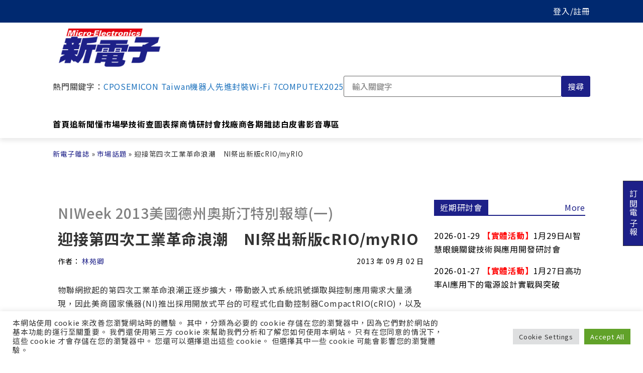

--- FILE ---
content_type: text/html; charset=UTF-8
request_url: https://www.mem.com.tw/%E8%BF%8E%E6%8E%A5%E7%AC%AC%E5%9B%9B%E6%AC%A1%E5%B7%A5%E6%A5%AD%E9%9D%A9%E5%91%BD%E6%B5%AA%E6%BD%AE%E3%80%80ni%E7%A5%AD%E5%87%BA%E6%96%B0%E7%89%88crio-myrio/
body_size: 44923
content:
<!doctype html>
<html lang="zh-TW">
<head>
	<meta charset="UTF-8">
	<meta name="viewport" content="width=device-width, initial-scale=1">
	<link rel="profile" href="https://gmpg.org/xfn/11">
	<meta name='robots' content='index, follow, max-image-preview:large, max-snippet:-1, max-video-preview:-1' />

<!-- Google Tag Manager for WordPress by gtm4wp.com -->
<script data-cfasync="false" data-pagespeed-no-defer>
	var gtm4wp_datalayer_name = "dataLayer";
	var dataLayer = dataLayer || [];
</script>
<!-- End Google Tag Manager for WordPress by gtm4wp.com -->
	<!-- This site is optimized with the Yoast SEO plugin v22.3 - https://yoast.com/wordpress/plugins/seo/ -->
	<title>迎接第四次工業革命浪潮　NI祭出新版cRIO/myRIO - 新電子科技雜誌 Micro-electronics</title>
	<link rel="canonical" href="https://www.mem.com.tw/迎接第四次工業革命浪潮　ni祭出新版crio-myrio/" />
	<meta property="og:locale" content="zh_TW" />
	<meta property="og:type" content="article" />
	<meta property="og:title" content="迎接第四次工業革命浪潮　NI祭出新版cRIO/myRIO - 新電子科技雜誌 Micro-electronics" />
	<meta property="og:description" content="物聯網掀起的第四次工業革命浪潮正逐步擴大，帶動嵌入式系統訊號擷取與控制應用需求大量湧現，因此美商國家儀器(NI)推出採用開放式平台的可程式化自動控制器CompactRIO(cRIO)，以及價格更平易近人的myRIO方案，協助產業界加速新一代嵌入式系統開發。" />
	<meta property="og:url" content="https://www.mem.com.tw/迎接第四次工業革命浪潮　ni祭出新版crio-myrio/" />
	<meta property="og:site_name" content="新電子科技雜誌 Micro-electronics" />
	<meta property="article:publisher" content="https://www.facebook.com/mem1986ing" />
	<meta property="article:published_time" content="2013-09-01T16:00:00+00:00" />
	<meta property="og:image" content="https://www.mem.com.tw/wp-content/uploads/2022/03/L130830000920130830165843.jpg" />
	<meta property="og:image:width" content="150" />
	<meta property="og:image:height" content="150" />
	<meta property="og:image:type" content="image/jpeg" />
	<meta name="author" content="Inbound" />
	<meta name="twitter:card" content="summary_large_image" />
	<meta name="twitter:label1" content="作者:" />
	<meta name="twitter:data1" content="Inbound" />
	<meta name="twitter:label2" content="預估閱讀時間" />
	<meta name="twitter:data2" content="1 分鐘" />
	<!-- / Yoast SEO plugin. -->


<link rel='dns-prefetch' href='//unpkg.com' />
<link rel='dns-prefetch' href='//cdnjs.cloudflare.com' />

<link rel='stylesheet' id='wp-block-library-css' href='https://www.mem.com.tw/wp-includes/css/dist/block-library/style.min.css?ver=6.4.7' media='all' />
<style id='classic-theme-styles-inline-css'>
/*! This file is auto-generated */
.wp-block-button__link{color:#fff;background-color:#32373c;border-radius:9999px;box-shadow:none;text-decoration:none;padding:calc(.667em + 2px) calc(1.333em + 2px);font-size:1.125em}.wp-block-file__button{background:#32373c;color:#fff;text-decoration:none}
</style>
<style id='global-styles-inline-css'>
body{--wp--preset--color--black: #000000;--wp--preset--color--cyan-bluish-gray: #abb8c3;--wp--preset--color--white: #ffffff;--wp--preset--color--pale-pink: #f78da7;--wp--preset--color--vivid-red: #cf2e2e;--wp--preset--color--luminous-vivid-orange: #ff6900;--wp--preset--color--luminous-vivid-amber: #fcb900;--wp--preset--color--light-green-cyan: #7bdcb5;--wp--preset--color--vivid-green-cyan: #00d084;--wp--preset--color--pale-cyan-blue: #8ed1fc;--wp--preset--color--vivid-cyan-blue: #0693e3;--wp--preset--color--vivid-purple: #9b51e0;--wp--preset--gradient--vivid-cyan-blue-to-vivid-purple: linear-gradient(135deg,rgba(6,147,227,1) 0%,rgb(155,81,224) 100%);--wp--preset--gradient--light-green-cyan-to-vivid-green-cyan: linear-gradient(135deg,rgb(122,220,180) 0%,rgb(0,208,130) 100%);--wp--preset--gradient--luminous-vivid-amber-to-luminous-vivid-orange: linear-gradient(135deg,rgba(252,185,0,1) 0%,rgba(255,105,0,1) 100%);--wp--preset--gradient--luminous-vivid-orange-to-vivid-red: linear-gradient(135deg,rgba(255,105,0,1) 0%,rgb(207,46,46) 100%);--wp--preset--gradient--very-light-gray-to-cyan-bluish-gray: linear-gradient(135deg,rgb(238,238,238) 0%,rgb(169,184,195) 100%);--wp--preset--gradient--cool-to-warm-spectrum: linear-gradient(135deg,rgb(74,234,220) 0%,rgb(151,120,209) 20%,rgb(207,42,186) 40%,rgb(238,44,130) 60%,rgb(251,105,98) 80%,rgb(254,248,76) 100%);--wp--preset--gradient--blush-light-purple: linear-gradient(135deg,rgb(255,206,236) 0%,rgb(152,150,240) 100%);--wp--preset--gradient--blush-bordeaux: linear-gradient(135deg,rgb(254,205,165) 0%,rgb(254,45,45) 50%,rgb(107,0,62) 100%);--wp--preset--gradient--luminous-dusk: linear-gradient(135deg,rgb(255,203,112) 0%,rgb(199,81,192) 50%,rgb(65,88,208) 100%);--wp--preset--gradient--pale-ocean: linear-gradient(135deg,rgb(255,245,203) 0%,rgb(182,227,212) 50%,rgb(51,167,181) 100%);--wp--preset--gradient--electric-grass: linear-gradient(135deg,rgb(202,248,128) 0%,rgb(113,206,126) 100%);--wp--preset--gradient--midnight: linear-gradient(135deg,rgb(2,3,129) 0%,rgb(40,116,252) 100%);--wp--preset--font-size--small: 13px;--wp--preset--font-size--medium: 20px;--wp--preset--font-size--large: 36px;--wp--preset--font-size--x-large: 42px;--wp--preset--spacing--20: 0.44rem;--wp--preset--spacing--30: 0.67rem;--wp--preset--spacing--40: 1rem;--wp--preset--spacing--50: 1.5rem;--wp--preset--spacing--60: 2.25rem;--wp--preset--spacing--70: 3.38rem;--wp--preset--spacing--80: 5.06rem;--wp--preset--shadow--natural: 6px 6px 9px rgba(0, 0, 0, 0.2);--wp--preset--shadow--deep: 12px 12px 50px rgba(0, 0, 0, 0.4);--wp--preset--shadow--sharp: 6px 6px 0px rgba(0, 0, 0, 0.2);--wp--preset--shadow--outlined: 6px 6px 0px -3px rgba(255, 255, 255, 1), 6px 6px rgba(0, 0, 0, 1);--wp--preset--shadow--crisp: 6px 6px 0px rgba(0, 0, 0, 1);}:where(.is-layout-flex){gap: 0.5em;}:where(.is-layout-grid){gap: 0.5em;}body .is-layout-flow > .alignleft{float: left;margin-inline-start: 0;margin-inline-end: 2em;}body .is-layout-flow > .alignright{float: right;margin-inline-start: 2em;margin-inline-end: 0;}body .is-layout-flow > .aligncenter{margin-left: auto !important;margin-right: auto !important;}body .is-layout-constrained > .alignleft{float: left;margin-inline-start: 0;margin-inline-end: 2em;}body .is-layout-constrained > .alignright{float: right;margin-inline-start: 2em;margin-inline-end: 0;}body .is-layout-constrained > .aligncenter{margin-left: auto !important;margin-right: auto !important;}body .is-layout-constrained > :where(:not(.alignleft):not(.alignright):not(.alignfull)){max-width: var(--wp--style--global--content-size);margin-left: auto !important;margin-right: auto !important;}body .is-layout-constrained > .alignwide{max-width: var(--wp--style--global--wide-size);}body .is-layout-flex{display: flex;}body .is-layout-flex{flex-wrap: wrap;align-items: center;}body .is-layout-flex > *{margin: 0;}body .is-layout-grid{display: grid;}body .is-layout-grid > *{margin: 0;}:where(.wp-block-columns.is-layout-flex){gap: 2em;}:where(.wp-block-columns.is-layout-grid){gap: 2em;}:where(.wp-block-post-template.is-layout-flex){gap: 1.25em;}:where(.wp-block-post-template.is-layout-grid){gap: 1.25em;}.has-black-color{color: var(--wp--preset--color--black) !important;}.has-cyan-bluish-gray-color{color: var(--wp--preset--color--cyan-bluish-gray) !important;}.has-white-color{color: var(--wp--preset--color--white) !important;}.has-pale-pink-color{color: var(--wp--preset--color--pale-pink) !important;}.has-vivid-red-color{color: var(--wp--preset--color--vivid-red) !important;}.has-luminous-vivid-orange-color{color: var(--wp--preset--color--luminous-vivid-orange) !important;}.has-luminous-vivid-amber-color{color: var(--wp--preset--color--luminous-vivid-amber) !important;}.has-light-green-cyan-color{color: var(--wp--preset--color--light-green-cyan) !important;}.has-vivid-green-cyan-color{color: var(--wp--preset--color--vivid-green-cyan) !important;}.has-pale-cyan-blue-color{color: var(--wp--preset--color--pale-cyan-blue) !important;}.has-vivid-cyan-blue-color{color: var(--wp--preset--color--vivid-cyan-blue) !important;}.has-vivid-purple-color{color: var(--wp--preset--color--vivid-purple) !important;}.has-black-background-color{background-color: var(--wp--preset--color--black) !important;}.has-cyan-bluish-gray-background-color{background-color: var(--wp--preset--color--cyan-bluish-gray) !important;}.has-white-background-color{background-color: var(--wp--preset--color--white) !important;}.has-pale-pink-background-color{background-color: var(--wp--preset--color--pale-pink) !important;}.has-vivid-red-background-color{background-color: var(--wp--preset--color--vivid-red) !important;}.has-luminous-vivid-orange-background-color{background-color: var(--wp--preset--color--luminous-vivid-orange) !important;}.has-luminous-vivid-amber-background-color{background-color: var(--wp--preset--color--luminous-vivid-amber) !important;}.has-light-green-cyan-background-color{background-color: var(--wp--preset--color--light-green-cyan) !important;}.has-vivid-green-cyan-background-color{background-color: var(--wp--preset--color--vivid-green-cyan) !important;}.has-pale-cyan-blue-background-color{background-color: var(--wp--preset--color--pale-cyan-blue) !important;}.has-vivid-cyan-blue-background-color{background-color: var(--wp--preset--color--vivid-cyan-blue) !important;}.has-vivid-purple-background-color{background-color: var(--wp--preset--color--vivid-purple) !important;}.has-black-border-color{border-color: var(--wp--preset--color--black) !important;}.has-cyan-bluish-gray-border-color{border-color: var(--wp--preset--color--cyan-bluish-gray) !important;}.has-white-border-color{border-color: var(--wp--preset--color--white) !important;}.has-pale-pink-border-color{border-color: var(--wp--preset--color--pale-pink) !important;}.has-vivid-red-border-color{border-color: var(--wp--preset--color--vivid-red) !important;}.has-luminous-vivid-orange-border-color{border-color: var(--wp--preset--color--luminous-vivid-orange) !important;}.has-luminous-vivid-amber-border-color{border-color: var(--wp--preset--color--luminous-vivid-amber) !important;}.has-light-green-cyan-border-color{border-color: var(--wp--preset--color--light-green-cyan) !important;}.has-vivid-green-cyan-border-color{border-color: var(--wp--preset--color--vivid-green-cyan) !important;}.has-pale-cyan-blue-border-color{border-color: var(--wp--preset--color--pale-cyan-blue) !important;}.has-vivid-cyan-blue-border-color{border-color: var(--wp--preset--color--vivid-cyan-blue) !important;}.has-vivid-purple-border-color{border-color: var(--wp--preset--color--vivid-purple) !important;}.has-vivid-cyan-blue-to-vivid-purple-gradient-background{background: var(--wp--preset--gradient--vivid-cyan-blue-to-vivid-purple) !important;}.has-light-green-cyan-to-vivid-green-cyan-gradient-background{background: var(--wp--preset--gradient--light-green-cyan-to-vivid-green-cyan) !important;}.has-luminous-vivid-amber-to-luminous-vivid-orange-gradient-background{background: var(--wp--preset--gradient--luminous-vivid-amber-to-luminous-vivid-orange) !important;}.has-luminous-vivid-orange-to-vivid-red-gradient-background{background: var(--wp--preset--gradient--luminous-vivid-orange-to-vivid-red) !important;}.has-very-light-gray-to-cyan-bluish-gray-gradient-background{background: var(--wp--preset--gradient--very-light-gray-to-cyan-bluish-gray) !important;}.has-cool-to-warm-spectrum-gradient-background{background: var(--wp--preset--gradient--cool-to-warm-spectrum) !important;}.has-blush-light-purple-gradient-background{background: var(--wp--preset--gradient--blush-light-purple) !important;}.has-blush-bordeaux-gradient-background{background: var(--wp--preset--gradient--blush-bordeaux) !important;}.has-luminous-dusk-gradient-background{background: var(--wp--preset--gradient--luminous-dusk) !important;}.has-pale-ocean-gradient-background{background: var(--wp--preset--gradient--pale-ocean) !important;}.has-electric-grass-gradient-background{background: var(--wp--preset--gradient--electric-grass) !important;}.has-midnight-gradient-background{background: var(--wp--preset--gradient--midnight) !important;}.has-small-font-size{font-size: var(--wp--preset--font-size--small) !important;}.has-medium-font-size{font-size: var(--wp--preset--font-size--medium) !important;}.has-large-font-size{font-size: var(--wp--preset--font-size--large) !important;}.has-x-large-font-size{font-size: var(--wp--preset--font-size--x-large) !important;}
.wp-block-navigation a:where(:not(.wp-element-button)){color: inherit;}
:where(.wp-block-post-template.is-layout-flex){gap: 1.25em;}:where(.wp-block-post-template.is-layout-grid){gap: 1.25em;}
:where(.wp-block-columns.is-layout-flex){gap: 2em;}:where(.wp-block-columns.is-layout-grid){gap: 2em;}
.wp-block-pullquote{font-size: 1.5em;line-height: 1.6;}
</style>
<link data-minify="1" rel='stylesheet' id='cookie-law-info-css' href='https://www.mem.com.tw/wp-content/cache/min/1/wp-content/plugins/cookie-law-info/legacy/public/css/cookie-law-info-public.css?ver=1767605907' media='all' />
<link data-minify="1" rel='stylesheet' id='cookie-law-info-gdpr-css' href='https://www.mem.com.tw/wp-content/cache/min/1/wp-content/plugins/cookie-law-info/legacy/public/css/cookie-law-info-gdpr.css?ver=1767605907' media='all' />
<link data-minify="1" rel='stylesheet' id='normalize.css-css' href='https://www.mem.com.tw/wp-content/cache/min/1/ajax/libs/normalize/8.0.1/normalize.min.css?ver=1767605907' media='all' />
<link data-minify="1" rel='stylesheet' id='chld_thm_cfg_parent-css' href='https://www.mem.com.tw/wp-content/cache/min/1/wp-content/themes/hello-elementor/style.css?ver=1767605907' media='all' />
<link rel='stylesheet' id='chld_thm_cfg_child-css' href='https://www.mem.com.tw/wp-content/themes/hello-elementor-child/style.css?ver=6.4.7' media='all' />
<link rel='stylesheet' id='hello-elementor-header-footer-css' href='https://www.mem.com.tw/wp-content/themes/hello-elementor/header-footer.min.css?ver=3.0.1' media='all' />
<link rel='stylesheet' id='elementor-frontend-css' href='https://www.mem.com.tw/wp-content/uploads/elementor/css/custom-frontend.min.css?ver=1726348571' media='all' />
<link rel='stylesheet' id='widget-theme-elements-css' href='https://www.mem.com.tw/wp-content/plugins/elementor-pro/assets/css/widget-theme-elements.min.css?ver=3.24.1' media='all' />
<link rel='stylesheet' id='widget-spacer-css' href='https://www.mem.com.tw/wp-content/plugins/elementor/assets/css/widget-spacer.min.css?ver=3.24.2' media='all' />
<link rel='stylesheet' id='widget-heading-css' href='https://www.mem.com.tw/wp-content/plugins/elementor/assets/css/widget-heading.min.css?ver=3.24.2' media='all' />
<link rel='stylesheet' id='widget-text-editor-css' href='https://www.mem.com.tw/wp-content/plugins/elementor/assets/css/widget-text-editor.min.css?ver=3.24.2' media='all' />
<link data-minify="1" rel='stylesheet' id='swiper-css' href='https://www.mem.com.tw/wp-content/cache/min/1/wp-content/plugins/elementor/assets/lib/swiper/v8/css/swiper.min.css?ver=1767605907' media='all' />
<link rel='stylesheet' id='e-swiper-css' href='https://www.mem.com.tw/wp-content/plugins/elementor/assets/css/conditionals/e-swiper.min.css?ver=3.24.2' media='all' />
<link rel='stylesheet' id='elementor-post-171-css' href='https://www.mem.com.tw/wp-content/uploads/elementor/css/post-171.css?ver=1726348571' media='all' />
<link rel='stylesheet' id='elementor-pro-css' href='https://www.mem.com.tw/wp-content/uploads/elementor/css/custom-pro-frontend.min.css?ver=1726348571' media='all' />
<link data-minify="1" rel='stylesheet' id='font-awesome-5-all-css' href='https://www.mem.com.tw/wp-content/cache/min/1/wp-content/plugins/elementor/assets/lib/font-awesome/css/all.min.css?ver=1767605907' media='all' />
<link rel='stylesheet' id='font-awesome-4-shim-css' href='https://www.mem.com.tw/wp-content/plugins/elementor/assets/lib/font-awesome/css/v4-shims.min.css?ver=3.24.2' media='all' />
<link rel='stylesheet' id='elementor-global-css' href='https://www.mem.com.tw/wp-content/uploads/elementor/css/global.css?ver=1726348571' media='all' />
<link rel='stylesheet' id='elementor-post-39756-css' href='https://www.mem.com.tw/wp-content/uploads/elementor/css/post-39756.css?ver=1726348571' media='all' />
<link rel='stylesheet' id='elementor-post-82226-css' href='https://www.mem.com.tw/wp-content/uploads/elementor/css/post-82226.css?ver=1726348571' media='all' />
<link rel='stylesheet' id='elementor-post-82270-css' href='https://www.mem.com.tw/wp-content/uploads/elementor/css/post-82270.css?ver=1726348571' media='all' />
<link data-minify="1" rel='stylesheet' id='popup-maker-site-css' href='https://www.mem.com.tw/wp-content/cache/min/1/wp-content/uploads/pum/pum-site-styles.css?ver=1767605907' media='all' />
<style id='rocket-lazyload-inline-css'>
.rll-youtube-player{position:relative;padding-bottom:56.23%;height:0;overflow:hidden;max-width:100%;}.rll-youtube-player:focus-within{outline: 2px solid currentColor;outline-offset: 5px;}.rll-youtube-player iframe{position:absolute;top:0;left:0;width:100%;height:100%;z-index:100;background:0 0}.rll-youtube-player img{bottom:0;display:block;left:0;margin:auto;max-width:100%;width:100%;position:absolute;right:0;top:0;border:none;height:auto;-webkit-transition:.4s all;-moz-transition:.4s all;transition:.4s all}.rll-youtube-player img:hover{-webkit-filter:brightness(75%)}.rll-youtube-player .play{height:100%;width:100%;left:0;top:0;position:absolute;background:url(https://www.mem.com.tw/wp-content/plugins/wp-rocket/assets/img/youtube.png) no-repeat center;background-color: transparent !important;cursor:pointer;border:none;}
</style>
<script src="https://www.mem.com.tw/wp-includes/js/jquery/jquery.min.js?ver=3.7.1" id="jquery-core-js"></script>
<script src="https://www.mem.com.tw/wp-includes/js/jquery/jquery-migrate.min.js?ver=3.4.1" id="jquery-migrate-js"></script>
<script id="cookie-law-info-js-extra">
var Cli_Data = {"nn_cookie_ids":[],"cookielist":[],"non_necessary_cookies":[],"ccpaEnabled":"","ccpaRegionBased":"","ccpaBarEnabled":"","strictlyEnabled":["necessary","obligatoire"],"ccpaType":"gdpr","js_blocking":"1","custom_integration":"","triggerDomRefresh":"","secure_cookies":""};
var cli_cookiebar_settings = {"animate_speed_hide":"500","animate_speed_show":"500","background":"#FFF","border":"#b1a6a6c2","border_on":"","button_1_button_colour":"#61a229","button_1_button_hover":"#4e8221","button_1_link_colour":"#fff","button_1_as_button":"1","button_1_new_win":"","button_2_button_colour":"#333","button_2_button_hover":"#292929","button_2_link_colour":"#444","button_2_as_button":"","button_2_hidebar":"","button_3_button_colour":"#dedfe0","button_3_button_hover":"#b2b2b3","button_3_link_colour":"#333333","button_3_as_button":"1","button_3_new_win":"","button_4_button_colour":"#dedfe0","button_4_button_hover":"#b2b2b3","button_4_link_colour":"#333333","button_4_as_button":"1","button_7_button_colour":"#61a229","button_7_button_hover":"#4e8221","button_7_link_colour":"#fff","button_7_as_button":"1","button_7_new_win":"","font_family":"inherit","header_fix":"","notify_animate_hide":"1","notify_animate_show":"","notify_div_id":"#cookie-law-info-bar","notify_position_horizontal":"right","notify_position_vertical":"bottom","scroll_close":"","scroll_close_reload":"","accept_close_reload":"","reject_close_reload":"","showagain_tab":"","showagain_background":"#fff","showagain_border":"#000","showagain_div_id":"#cookie-law-info-again","showagain_x_position":"100px","text":"#333333","show_once_yn":"","show_once":"10000","logging_on":"","as_popup":"","popup_overlay":"1","bar_heading_text":"","cookie_bar_as":"banner","popup_showagain_position":"bottom-right","widget_position":"left"};
var log_object = {"ajax_url":"https:\/\/www.mem.com.tw\/wp-admin\/admin-ajax.php"};
</script>
<script src="https://www.mem.com.tw/wp-content/plugins/cookie-law-info/legacy/public/js/cookie-law-info-public.js?ver=3.2.1" id="cookie-law-info-js"></script>
<script src="https://www.mem.com.tw/wp-content/plugins/elementor/assets/lib/font-awesome/js/v4-shims.min.js?ver=3.24.2" id="font-awesome-4-shim-js"></script>
	<script>
	window.dataLayer = window.dataLayer || [];
	window.dataLayer.push({
		'article_category':'市場話題',
		'article_writers':'',
		'content_authors': '',
		'pagePostAuthor': 'Inbound'
	});
	</script>
  <script type='text/javascript' src='https://securepubads.g.doubleclick.net/tag/js/gpt.js'></script>
  <!--
  <script type='text/javascript' async src='https://securepubads.g.doubleclick.net/tag/js/gpt.js?ver=5.9.4'></script>
  -->
  <script type='text/javascript'>
	window.googletag = window.googletag || {cmd: []};
	googletag.cmd.push(function() {
	    // for in-site search keywords
		googletag.pubads().setTargeting("Keywords", "");
		
		// for InsTag
		if(localStorage.getItem('_itg_segments') !== null && localStorage.getItem('_itg_segments') !== undefined){ 
            googletag.pubads().setTargeting('itg_segments_0', JSON.parse(localStorage.getItem('_itg_segments'))['pr0']);
            googletag.pubads().setTargeting('itg_segments_20', JSON.parse(localStorage.getItem('_itg_segments'))['pr20']);
            googletag.pubads().setTargeting('itg_segments_50', JSON.parse(localStorage.getItem('_itg_segments'))['pr50']);
            googletag.pubads().setTargeting('itg_segments_80', JSON.parse(localStorage.getItem('_itg_segments'))['pr80']);
		}
		
		googletag.pubads().enableSingleRequest();
		googletag.enableServices();
	});
	  
	window.google_ads_size_mapping = window.googletag.sizeMapping().
		// 解析度大於 1070x0 時顯示 728x90 廣告及黃金文字、摩天樓
		addSize([1070, 0], [[728, 90], [740, 32], [300, 600]] ).
		// 解析度大於 0x0 時顯示 300x250 廣告
		addSize([0, 0], [300, 250]).
		build();

  </script>

<!-- Google Tag Manager for WordPress by gtm4wp.com -->
<!-- GTM Container placement set to automatic -->
<script data-cfasync="false" data-pagespeed-no-defer type="text/javascript">
	var dataLayer_content = {"visitorEmail":"","visitorEmailHash":"","pageCategory":["market-topic"],"pageAttributes":["arm","c-c","compactrio","cortex-a9","elvis","i2c","intel","labview","linux","mydaq","soc","spi","uart","usb","usrp","vxworks","windriver","xilinx","zynq-7020","%e7%be%8e%e5%95%86%e5%9c%8b%e5%ae%b6%e5%84%80%e5%99%a8"],"pagePostAuthor":"Inbound","pagePostDate":"2013-09-02","pagePostDateYear":2013,"pagePostDateMonth":9,"pagePostDateDay":2,"pagePostDateDayName":"星期一","pagePostDateHour":0,"pagePostDateMinute":0,"pagePostDateIso":"2013-09-02T00:00:00+08:00","pagePostDateUnix":1378080000,"pagePostTerms":{"category":["市場話題"],"post_tag":["ARM","C\/C++","CompactRIO","Cortex-A9","ELVIS","I2C","Intel","LabVIEW","Linux","myDAQ","SoC","SPI","UART","USB","USRP","VxWorks","WindRiver","Xilinx","Zynq-7020","美商國家儀器"],"post_author":["林苑卿"],"magazine_channel":["市場分析"],"meta":{"special":0,"volyear":2013,"volmonth":9,"volnumber":330,"clicks":4770,"show_on_home_page":0,"serial":"NIWeek 2013美國德州奧斯汀特別報導(一)","serialno":1308300009,"post_magazine":27647,"member_only":1}}};
	dataLayer.push( dataLayer_content );
</script>
<script data-cfasync="false">
(function(w,d,s,l,i){w[l]=w[l]||[];w[l].push({'gtm.start':
new Date().getTime(),event:'gtm.js'});var f=d.getElementsByTagName(s)[0],
j=d.createElement(s),dl=l!='dataLayer'?'&l='+l:'';j.async=true;j.src=
'//www.googletagmanager.com/gtm.js?id='+i+dl;f.parentNode.insertBefore(j,f);
})(window,document,'script','dataLayer','GTM-W67MBH9');
</script>
<!-- End Google Tag Manager for WordPress by gtm4wp.com --><meta name="description" content="物聯網掀起的第四次工業革命浪潮正逐步擴大，帶動嵌入式系統訊號擷取與控制應用需求大量湧現，因此美商國家儀器(NI)推出採用開放式平台的可程式化自動控制器CompactRIO(cRIO)，以及價格更平易近人的myRIO方案，協助產業界加速新一代嵌入式系統開發。">
<meta name="generator" content="Elementor 3.24.2; features: e_font_icon_svg, additional_custom_breakpoints; settings: css_print_method-external, google_font-enabled, font_display-auto">

<!-- Schema & Structured Data For WP v1.29 - -->
<script type="application/ld+json" class="saswp-schema-markup-output">
[{"@context":"https://schema.org/","@type":"NewsArticle","@id":"https://www.mem.com.tw/%e8%bf%8e%e6%8e%a5%e7%ac%ac%e5%9b%9b%e6%ac%a1%e5%b7%a5%e6%a5%ad%e9%9d%a9%e5%91%bd%e6%b5%aa%e6%bd%ae%e3%80%80ni%e7%a5%ad%e5%87%ba%e6%96%b0%e7%89%88crio-myrio/#newsarticle","url":"https://www.mem.com.tw/%e8%bf%8e%e6%8e%a5%e7%ac%ac%e5%9b%9b%e6%ac%a1%e5%b7%a5%e6%a5%ad%e9%9d%a9%e5%91%bd%e6%b5%aa%e6%bd%ae%e3%80%80ni%e7%a5%ad%e5%87%ba%e6%96%b0%e7%89%88crio-myrio/","headline":"迎接第四次工業革命浪潮　NI祭出新版cRIO/myRIO","mainEntityOfPage":"https://www.mem.com.tw/%e8%bf%8e%e6%8e%a5%e7%ac%ac%e5%9b%9b%e6%ac%a1%e5%b7%a5%e6%a5%ad%e9%9d%a9%e5%91%bd%e6%b5%aa%e6%bd%ae%e3%80%80ni%e7%a5%ad%e5%87%ba%e6%96%b0%e7%89%88crio-myrio/","datePublished":"2013-09-02T00:00:00+08:00","dateModified":"2013-09-02T00:00:00+08:00","description":"物聯網掀起的第四次工業革命浪潮正逐步擴大，帶動嵌入式系統訊號擷取與控制應用需求大量湧現，因此美商國家儀器(NI)推出採用開放式平台的可程式化自動控制器CompactRIO(cRIO)，以及價格更平易近人的myRIO方案，協助產業界加速新一代嵌入式系統開發。","articleSection":"市場話題","articleBody":"迎接第四次工業革命浪潮　NI祭出新版cRIO/myRIO&#13; 著眼於RIO在CPS角色更加舉足輕重，美商國家儀器除將RIO設定為2013年NI Week展會的主軸之外，更分別瞄準產學界推出核心處理器和即時作業系統架構皆大改造的cRIO-9068及myRIO，以更迎合CPS對於更開放平台和更快處理效率的要求。&#13; &#13; 8月初，美國德州奧斯汀(Austin)氣溫飆升至39℃，酷熱難耐。位於塞薩爾?查韋斯(Cesar Chavez)街的奧斯汀會議中心(Austin Convention Center)內，美商國家儀器(NI)正盛大舉辦一年一度、為期四天的大型活動--第十九屆NI Week，吸引超過四千位來自不同領域的各國製造商和學者齊聚一堂，一睹該公司2013年最新發布的產品與技術。&#13; &#13; 工業革命啟動　NI GSD方案備戰&#13; &#13; 由於美商國家儀器觀察到信息物理融合系統(Cyber-Physical System, CPS)已勢不可當，未來負責運算工作以進行訊號分析的可重設輸入輸出(Reconfigurable I/O, RIO)角色將更加吃重，因此本屆NIWeek亦特地選擇RIO做為展會的主軸，在開幕第一天與學術論壇中，分別發布採用RIO架構所開發的最新款可程式化自動控制器CompactRIO系列--9068(cRIO-9068)和瞄準教學市場的全新產品myRIO，準備大舉搶灘CPS市場。&#13; &#13;  &#13;   &#13;   圖1\t美商國家儀器創辦人暨執行長James Truchard表示，以軟體定義硬體平台設計將為大勢所趨，而該公司的產品策略亦朝此發展。&#13;  &#13; &#13; &#13; 美商國家儀器創辦人暨執行長James Truchard(圖1)於開幕第一天的論壇中表示，產業界正在經歷第四次工業革命，信息物理融合系統將為大勢所趨(圖2)。該系統係由運算、通訊及控制所組合而成的系統架構(圖3)，將會大大改變交通運輸、醫療保健、能源、製造業及農業等產業領域。&#13; &#13; Truchard進一步指出，無所不在的運算和即時系統將成為第四次工業革命的中心，而美商國家儀器已擁有真正協助重新定義產業運作的技術。&#13; &#13; &#13; 事實上，Truchard所指的技術即是美商國家儀器旗下以LabVIEW軟體為中心的圖形化系統設計(Graphical System Design, GSD)，該產品的發展走向與CPS不謀而合，亦即朝更開放且處理速度更快的平台演進。也因此，Truchard認為，該公司GSD將能協助客戶群建置所需且完整的CPS。&#13; &#13; &#13;  &#13;   &#13;   圖2\t工業革命的演進過程&#13;  &#13; &#13; &#13;  &#13;   &#13;   圖3\tCPS系統架構圖&#13;  &#13; &#13; &#13; 美商國家儀器的GSD包含CompactDAQ、PXI模組化儀器、CompactRIO及LabVIEW圖形化介面軟體，在CPS中分別在擷取外部龐大的數據資料、進行分析，及呈現結果等功能上各司其職。今年NIWeek除推出新一代的CompactDAQ--cDAQ-9188XT及LabVIEW 2013之外，針對CPS對於兼顧更快資料處理速度和更開放平台的要求，亦推出新一代cRIO-9068因應；同時針對學術市場發表前所未有的劃時代產品myRIO。&#13; &#13; RTOS/處理器大翻新　NI新版CompactRIO現身&#13; RTOS/處理器大翻新　NI新版CompactRIO現身 &#13; &#13; 美商國家儀器於今年NI Week發布新一代CompactRIO系列cRIO-9068，無論是即時作業系統(RTOS)或核心處理器皆大改造，其中即時作業系統從溫瑞爾(WindRiver)VxWorks更改為全新Linux架構的即時作業系統；核心處理器則由英特爾(Intel)x86核心處理器替換成賽靈思(Xilinx)系統單晶片(SoC)Zynq-7020。&#13;  &#13;  &#13;   &#13;   圖4\t美商國家儀器市場行銷資深副總裁Eric Starkloff指出，cRIO-9068採用最先進的開放式系統設計，將瞄準控制與監測系統市場。&#13;  &#13; &#13; 美商國家儀器市場行銷資深副總裁Eric Starkloff(圖4)表示，相較於VxWorks為封閉式的架構，Linux即時作業系統屬於開放式的架構，能讓眾多相關業者開發出多元化的周邊功能，如驅動程式等，因此提供使用廠商更豐富的開發資源。也因此，美商國家儀器將新一代的CompactRIO架構改弦易轍，並導入Linux即時作業系統。 &#13; &#13; Starkloff進一步指出，著眼於C/C++電腦程式設計語言使用族群廣泛，該公司已於cRIO-9068內建的Linux即時作業系統，支援產業界已應用廣泛的跨平台開源整合式開發環境Eclipse，期望藉此獲得更多的C/C++應用程式開發工程師採用，擴大cRIO-9068的市場滲透率。 &#13; &#13; 據了解，目前僅有cRIO-9068提供Eclipse開發環境，未來美商國家儀器將計畫逐步導入在其他CompactRIO產品線。&#13; &#13; 除即時作業系統有新轉變之外，cRIO-9068也一改過去所採用的英特爾x86核心處理器，轉向採用賽靈思最新的Zynq系列SoC。Starkloff強調，過去該公司採用英特爾x86核心處理器架構開發CompactRIO，產品架構須設法與現場可編程閘陣列(FPGA)配搭，然賽靈思Zynq系列SoC問世後，已整合高性能的安謀國際(ARM)雙核心Cortex-A9和FPGA，可顯著降低開發複雜度並提升效率。 &#13; &#13; 據悉，未來美商國家儀器仍將持續規畫搭載英特爾x86核心處理器架構的CompactRIO，並與採用賽靈思Zynq系列SoC的CompactRIO產品線市場定位有所區隔，將分別瞄準高階和中高階的應用領域(圖5)。 &#13; &#13;  &#13;   &#13;   圖5\t台灣半導體設備商萬世揚已率先採用cRIO-9068試開發出新一代元件取放機台。&#13;  &#13; &#13; Starkloff補充，無論是前一代cRIO-9074或新一代的cRIO-9068，皆可借助美商國家儀器LabVIEW圖形化介面軟體達成無縫接軌的目的，完全毋須因cRIO-9068核心處理器架構不同而改變開發環境，導致面臨設計時間延長的窘境，因此客戶可輕鬆從cRIO-9074轉換使用cRIO-9068。&#13; &#13; 擴張教學市場勢力版圖　NI新兵myRIO出擊 &#13; &#13; 此外，美商國家儀器日前針對教學市場亦發布CompactRIO的延伸產品線myRIO(圖6)，該產品採用與CompactRIO相同的技術，但價格更平易近人且操作更為簡化，打破過去產業界對於CompactRIO價格昂貴的刻板印象，可助力學生輕鬆打造出多元化應用的酷炫嵌入式系統。  &#13; &#13;  &#13;   &#13;   圖6\t美商國家儀器新推出的myRIO將助力學生能在一學期內完成精密系統設計，大幅縮短學生作品開發的時間。&#13;  &#13; &#13;  &#13;   &#13;   圖7\t美商國家儀器學術計畫總監Dave Wilson強調，myRIO具將協助學生以最短的時間與最低的成本，開發出酷炫的嵌入式系統。&#13;  &#13; &#13; &#13; 美商國家儀器學術計畫總監Dave Wilson(圖7)表示，myRIO係產業界前所未有的新概念產品，與最新的CompactRIO同樣採用賽靈思Zynq SoC當作控制核心，並搭配I/O介面；而兩者主要的差別在於選用的Zynq系列SoC等級和I/O類型與數量不同，藉此打造出更貼近學生開發嵌入式系統所需的控制器方案。  &#13; &#13; 據了解，美商國家儀器新一代CompactRIO 9068係採用賽靈思Zynq-7020系列SoC，且I/O數量較豐富；myRIO則是搭載較低功耗的Zynq-7010系列SoC，並搭配簡單的I/O，如通用異步收發傳輸器(UART)、串列周邊介面(SPI)、內部整合電路(I2C)、通用序列匯流排(USB)等學生開發嵌入式系統較常用的I/O。  &#13; &#13; Wilson指出，過去學生僅能透過傳統制式的系統設計工具開發嵌入式系統，不僅操作複雜且耗費的設計時間冗長，無法符合學生開發嵌入式系統縮短時間的要求。有鑑於此，該公司依據學生的設計訴求：嵌入式系統設計複雜度不高，卻要求短時間內迅速開發完成，以繳交作品，開發出劃時代的產品myRIO。  &#13; &#13; 據悉，myRIO擁有所有學生開發嵌入式系統所需的I/O，並具備堅固的外觀，以及可使用美商國家儀器長期建置完整且成熟的生態系統(Ecosystem)資源，如LEGO Sensor、FPGA Personality Library、Arduino Shield等，助力學生擁有更多資源加快嵌入式系統開發；此外，該款新產品的單板式(Single Board)系列的主機板省卻無線區域網路(Wi-Fi)天線及與微系統埠(MiniSystems Port, MSP)，不僅可節省整體物料清單(BOM)成本，亦可縮小外觀設計，故能輕易整合至任何尺寸的嵌入式系統。  &#13; &#13; Wilson強調，myRIO除硬體設計顛覆傳統CompactRIO之外，內部仍內建該公司所有平台的軟體核心LabVIEW，不僅能透過LabVIEW圖形化介面輕鬆整合通訊、控制、訊號處理等功能，設計出嵌入式系統，並能藉由LabVIEW FPGA編程FPGA。 &#13;  &#13; Wilson認為，美商國家儀器的DAQ、PXI模組化儀器已分別針對學術市場開發出myDAQ和模組化工程教學平台(ELVIS)，而該公司myRIO問世後，將讓旗下瞄準學術市場的產品線更完整，提供學生開發嵌入式系統更周全的設計環境與方案。 &#13; &#13; 面對第四次工業革命來臨，美商國家儀器旗下的GSD已蓄勢待發，並持續透過CompactDAQ、CompactRIO，及LabVIEW等產品推陳出新，強化整體產品的競爭力。可以預期的是，隨著該公司CompactRIO的即時作業系統和處理器架構改朝換代，GSD資料分析能力亦將大幅躍進，未來CPS的效能亦將更加強大。&#13;","keywords":"ARM, C/C++, CompactRIO, Cortex-A9, ELVIS, I2C, Intel, LabVIEW, Linux, myDAQ, SoC, SPI, UART, USB, USRP, VxWorks, WindRiver, Xilinx, Zynq-7020, 美商國家儀器, ","name":"迎接第四次工業革命浪潮　NI祭出新版cRIO/myRIO","thumbnailUrl":"https://www.mem.com.tw/wp-content/uploads/2022/03/L130830000920130830165843-150x150.jpg","wordCount":"94","timeRequired":"PT25S","mainEntity":{"@type":"WebPage","@id":"https://www.mem.com.tw/%e8%bf%8e%e6%8e%a5%e7%ac%ac%e5%9b%9b%e6%ac%a1%e5%b7%a5%e6%a5%ad%e9%9d%a9%e5%91%bd%e6%b5%aa%e6%bd%ae%e3%80%80ni%e7%a5%ad%e5%87%ba%e6%96%b0%e7%89%88crio-myrio/"},"author":{"@type":"Person","name":"Inbound","url":"https://www.mem.com.tw/author/webmaster_qlbi6285/","sameAs":[],"image":{"@type":"ImageObject","url":"https://secure.gravatar.com/avatar/a2e256573e42d43891e92897da531b70?s=96&d=mm&r=g","height":96,"width":96}},"editor":{"@type":"Person","name":"Inbound","url":"https://www.mem.com.tw/author/webmaster_qlbi6285/","sameAs":[],"image":{"@type":"ImageObject","url":"https://secure.gravatar.com/avatar/a2e256573e42d43891e92897da531b70?s=96&d=mm&r=g","height":96,"width":96}},"publisher":{"@type":"Organization","name":"新電子科技雜誌 Micro-electronics","url":"https://www.mem.com.tw","logo":{"@type":"ImageObject","url":"https://www.mem.com.tw/wp-content/uploads/2023/04/ME-logo-240x116-1.jpg","width":"240","height":"116"}},"image":[{"@type":"ImageObject","@id":"https://www.mem.com.tw/%e8%bf%8e%e6%8e%a5%e7%ac%ac%e5%9b%9b%e6%ac%a1%e5%b7%a5%e6%a5%ad%e9%9d%a9%e5%91%bd%e6%b5%aa%e6%bd%ae%e3%80%80ni%e7%a5%ad%e5%87%ba%e6%96%b0%e7%89%88crio-myrio/#primaryimage","url":"https://www.mem.com.tw/wp-content/uploads/2022/03/L130830000920130830165843-1200x1200.jpg","width":"1200","height":"1200"},{"@type":"ImageObject","url":"https://www.mem.com.tw/wp-content/uploads/2022/03/L130830000920130830165843-1200x900.jpg","width":"1200","height":"900"},{"@type":"ImageObject","url":"https://www.mem.com.tw/wp-content/uploads/2022/03/L130830000920130830165843-1200x675.jpg","width":"1200","height":"675"},{"@type":"ImageObject","url":"https://mem.com.tw/wp-content/uploads/2022/03/N130830001820130830194037.jpg","width":150,"height":207},{"@type":"ImageObject","url":"https://mem.com.tw/wp-content/uploads/2022/03/N130830001920130830194037.jpg","width":500,"height":181},{"@type":"ImageObject","url":"https://mem.com.tw/wp-content/uploads/2022/03/N130830002020130830194037.jpg","width":500,"height":307},{"@type":"ImageObject","url":"https://mem.com.tw/wp-content/uploads/2022/03/N130830002120130830194038.jpg","width":150,"height":190},{"@type":"ImageObject","url":"https://mem.com.tw/wp-content/uploads/2022/03/N130830001720130830194036.jpg","width":500,"height":281},{"@type":"ImageObject","url":"https://mem.com.tw/wp-content/uploads/2022/03/N130830002220130830194050.jpg","width":500,"height":333},{"@type":"ImageObject","url":"https://mem.com.tw/wp-content/uploads/2022/03/N130830002320130830194050.jpg","width":150,"height":230}]}]
</script>

			<style>
				.e-con.e-parent:nth-of-type(n+4):not(.e-lazyloaded):not(.e-no-lazyload),
				.e-con.e-parent:nth-of-type(n+4):not(.e-lazyloaded):not(.e-no-lazyload) * {
					background-image: none !important;
				}
				@media screen and (max-height: 1024px) {
					.e-con.e-parent:nth-of-type(n+3):not(.e-lazyloaded):not(.e-no-lazyload),
					.e-con.e-parent:nth-of-type(n+3):not(.e-lazyloaded):not(.e-no-lazyload) * {
						background-image: none !important;
					}
				}
				@media screen and (max-height: 640px) {
					.e-con.e-parent:nth-of-type(n+2):not(.e-lazyloaded):not(.e-no-lazyload),
					.e-con.e-parent:nth-of-type(n+2):not(.e-lazyloaded):not(.e-no-lazyload) * {
						background-image: none !important;
					}
				}
			</style>
			<!-- start Simple Custom CSS and JS -->
<style>
html.pum-open.pum-open-overlay, html.pum-open.pum-open-overlay.pum-open-fixed .pum-overlay {
	overflow: scroll !important;
}
</style>
<!-- end Simple Custom CSS and JS -->
<!-- start Simple Custom CSS and JS -->
<style>
@media (min-width:520px){figure:has(>img.vip-writer),figure:has(>picture.vip-writer){float:left;margin-right:30px!important}}
</style>
<!-- end Simple Custom CSS and JS -->
<!-- start Simple Custom CSS and JS -->
<style>
@media screen and (max-width: 1070px) {
	#breadcrumbs {
	  margin-top: 30px;
	}
}
</style>
<!-- end Simple Custom CSS and JS -->
<!-- start Simple Custom CSS and JS -->
<style>
@keyframes td_fadeInLeft{0%{opacity:.05;-webkit-transform:translateX(-20px);transform:translateX(-20px)}100%{opacity:1;-webkit-transform:translateX(0);transform:translateX(0)}}.td_fadeOutLeft{-webkit-animation-name:td_fadeOutLeft;animation-name:td_fadeOutLeft}@keyframes td_fadeInRight{0%{opacity:.05;-webkit-transform:translateX(20px);transform:translateX(20px)}100%{opacity:1;-webkit-transform:translateX(0);transform:translateX(0)}}.td_fadeInRight{-webkit-animation-name:td_fadeInRight;animation-name:td_fadeInRight}.td_animated_xlong{-webkit-animation-duration:0.8s;animation-duration:0.8s;-webkit-animation-fill-mode:both;animation-fill-mode:both}
</style>
<!-- end Simple Custom CSS and JS -->
<!-- start Simple Custom CSS and JS -->
<style>
body{margin-top:80px}html{scroll-padding-top:80px}.mem-ad-item img{max-width:100%;width:100%}.post_layout_title{display:flex;justify-content:space-between;align-items:center}.post_layout_title .post_layout_title_more{color:#1d2088}.post_layout_title .post_layout_title_main{color:#fff;background-color:#1d2088;line-height:1;display:inline-block;padding:7px 12px}.post_layout_title{border-color:#1d2088;line-height:1;margin-top:0;margin-bottom:26px;border-bottom:2px solid #1d2088}
</style>
<!-- end Simple Custom CSS and JS -->
<!-- start Simple Custom CSS and JS -->
<style>
.elementor-column-gap-default>.elementor-row>.elementor-column>.elementor-element-populated>.elementor-widget-wrap{padding:0}.elementor-section.elementor-section-boxed>.elementor-container{margin:0 auto}.mem-loading-overlay{position:fixed;top:0;left:0;width:100%;height:100%;background-color:rgba(0,0,0,.5);z-index:9999;font-size:42px;color:#fff;display:flex;justify-content:center;align-items:center;letter-spacing:.15em;display:none}.mem-loading-overlay-loading--show{display:flex}.mem-container{max-width:90%;margin:0 auto}@media screen and (max-width:1070px){.elementor-section.elementor-section-boxed>.elementor-container{max-width:90%!important;margin:0 auto}}@media screen and (min-width:1071px){.mem-container{max-width:var(--container-max-width);margin:0 auto}}.mem-section{padding:1.5rem 0}.mem-grid{display:grid;grid-template-columns:1fr;gap:30px}@media screen and (min-width:768px){.mem-grid{grid-template-columns:8fr 4fr}.mem-section{padding:2rem 0}}
</style>
<!-- end Simple Custom CSS and JS -->
<!-- start Simple Custom CSS and JS -->
<style>
.mem-ad-item img{max-width:100%;width:100%}.form-group{margin-bottom:1rem}.form-group label{display:inline-block;margin-bottom:.5rem}.form-group-invalid input,.form-group-invalid select{border:1px solid red}.form-required{color:red}.form-group-invalid .form-group-invalid-message{display:block;color:red}.input-group{position:relative;display:flex;align-items:stretch;width:100%}.input-group-append{margin-left:-1px;display:flex}.btn{display:inline-block;font-weight:400;text-align:center;white-space:nowrap;vertical-align:middle;user-select:none;border:1px solid transparent;padding:.375rem .75rem;font-size:1rem;line-height:1.5;transition:color .15s ease-in-out,background-color .15s ease-in-out,border-color .15s ease-in-out,box-shadow .15s ease-in-out}.btn-block{display:block;width:100%}.btn-primary,.btn-primary:focus{color:#fff;background-color:var(--e-global-color-primary);border-color:var(--e-global-color-primary);outline:none}a.btn-primary{color:#fff}.btn-primary:hover{background-color:var(--e-global-color-accent);border-color:var(--e-global-color-accent)}.form-control{display:block;width:100%;font-size:1rem;line-height:1.5;color:#495057;background-color:#fff;background-clip:padding-box;border:solid 1px #666;padding:.5rem 1rem;transition:border-color .15s ease-in-out,box-shadow .15s ease-in-out}.text-xs{font-size:.75rem}.text-sm{font-size:.875rem}.text-base{font-size:1rem}.text-lg{font-size:1.125rem}.text-xl{font-size:1.25rem}.text-2xl{font-size:1.5rem}.text-3xl{font-size:1.875rem}.line-clamp-2{display:-webkit-box;-webkit-line-clamp:2;-webkit-box-orient:vertical;overflow:hidden}.line-clamp-3{display:-webkit-box;-webkit-line-clamp:3;-webkit-box-orient:vertical;overflow:hidden}.line-clamp-4{display:-webkit-box;-webkit-line-clamp:3;-webkit-box-orient:vertical;overflow:hidden}.mb-0{margin-bottom:0}.mb-1{margin-bottom:.25rem}.mb-2{margin-bottom:.5rem}.mb-3{margin-bottom:.75rem}.mb-4{margin-bottom:1rem}.mb-5{margin-bottom:1.25rem}.mb-6{margin-bottom:1.5rem}.mb-7{margin-bottom:1.75rem}.mb-8{margin-bottom:2rem}.video-container{position:relative;overflow:hidden;width:100%;padding-top:75%}.responsive-iframe{position:absolute;top:0;left:0;bottom:0;right:0;width:100%;height:100%;clip-path:inset(12.5% 0 12.5% 0)}
</style>
<!-- end Simple Custom CSS and JS -->
<!-- start Simple Custom CSS and JS -->
<style>
@import url(//fonts.googleapis.com/earlyaccess/notosanstc.css);html{box-sizing:border-box;--two-column-gap:2rem;--container-max-width:1070px}*,*:before,*:after{box-sizing:inherit}body{font-family:'Noto Sans TC','微軟正黑體',sans-serif;line-height:1.7;letter-spacing:.05em}main,div[data-elementor-type="single-post"]{overflow-x:hidden}a{text-decoration:none}[v-cloak]{display:none}figure{max-width:100%}
</style>
<!-- end Simple Custom CSS and JS -->
<link rel="icon" href="https://www.mem.com.tw/wp-content/uploads/2022/05/favicon_mem.png" sizes="32x32" />
<link rel="icon" href="https://www.mem.com.tw/wp-content/uploads/2022/05/favicon_mem.png" sizes="192x192" />
<link rel="apple-touch-icon" href="https://www.mem.com.tw/wp-content/uploads/2022/05/favicon_mem.png" />
<meta name="msapplication-TileImage" content="https://www.mem.com.tw/wp-content/uploads/2022/05/favicon_mem.png" />
<noscript><style id="rocket-lazyload-nojs-css">.rll-youtube-player, [data-lazy-src]{display:none !important;}</style></noscript></head>
<body class="post-template-default single single-post postid-36003 single-format-standard elementor-default elementor-kit-171 elementor-page-82226">


<!-- GTM Container placement set to automatic -->
<!-- Google Tag Manager (noscript) -->
				<noscript><iframe src="https://www.googletagmanager.com/ns.html?id=GTM-W67MBH9" height="0" width="0" style="display:none;visibility:hidden" aria-hidden="true"></iframe></noscript>
<!-- End Google Tag Manager (noscript) -->
<a class="skip-link screen-reader-text" href="#content">跳至主要內容</a>

		<div data-elementor-type="header" data-elementor-id="201" class="elementor elementor-201 elementor-location-header" data-elementor-post-type="elementor_library">
					<section class="elementor-section elementor-top-section elementor-element elementor-element-5b827d3 elementor-section-full_width elementor-section-height-default elementor-section-height-default" data-id="5b827d3" data-element_type="section">
						<div class="elementor-container elementor-column-gap-no">
					<div class="elementor-column elementor-col-100 elementor-top-column elementor-element elementor-element-2a54199" data-id="2a54199" data-element_type="column">
			<div class="elementor-widget-wrap elementor-element-populated">
						<div class="elementor-element elementor-element-e5f5af2 elementor-widget elementor-widget-ucaddon_navheader" data-id="e5f5af2" data-element_type="widget" data-widget_type="ucaddon_navheader.default">
				<div class="elementor-widget-container">
			
<!-- start NavHeader -->
<style>/* widget: NavHeader */

#iba_mem_news_ad {
  display: none;
}

.nav-member-bar {
  color: #fff;
  position: absolute;
  right: 0;
  top: 0;
  width: 100%;
  background-color: var(--e-global-color-primary);
  padding: 4px 20px;
}

.nav-member-bar a {
  color: #fff !important;
}

.nav-header-layout-container {
  margin-top: 40px; 
}

.nav-header {
  text-align: center;
  box-shadow: 0px 6px 8px 0px rgb(0 0 0 / 8%);
  position: fixed;
  z-index: 9999;
  background-color: #fff;
  width: 100%;
  top: 0;
}

body.admin-bar .nav-header {
  top: 46px;
}

.nav-header-layout-top {
  display: flex;
  align-items: center;
  justify-content: flex-start;
  padding: 10px 0;
}

.nav-header-menu-toggler {
  display: inline-block;
  cursor: pointer;
}

.nav-header-menu-toggler-bar1,
.nav-header-menu-toggler-bar2,
.nav-header-menu-toggler-bar3 {
  width: 35px;
  height: 3px;
  background-color: #333;
  margin: 6px 0;
  transition: 0.4s;
}

.nav-header-menu-toggler--on .nav-header-menu-toggler-bar1 {
  transform: rotate(-45deg) translate(-9px, 6px);
}

.nav-header-menu-toggler--on .nav-header-menu-toggler-bar2 {
  opacity: 0;
}

.nav-header-menu-toggler--on  .nav-header-menu-toggler-bar3 {
  transform: rotate(45deg) translate(-6px, -4px);
}

.nav-header-logo {
  height: 48px;
  max-height: 48px;
  min-width: 150px;
  object-fit: contain;
}

.nav-header-logo-wrap .mem-ad-item {
  display: none;
}

.nav-header-menu-wrap--shrink .nav-header-menu-item-logo img {
  max-width: auto;
}

.nav-header-menu-wrap {
  position: fixed;
  left: -100%;
  transition: left 0.3s ease-in-out, top 0.3s ease-in-out;
  width: 100%;
  height: 100%;
  background-color: rgb(72 72 72 / 95%);
}

.nav-header-menu-wrap--on {
  left: 0;
}

.nav-header-menu-wrap .nav-header-menu {
  list-style: none;
  text-align: left;
  padding-left: 0;
  overflow: scroll;
  height: calc(100vh - 100px);
  padding-bottom: 120px;
}

.nav-header-menu-wrap a {
  text-decoration: none;
  color: #fff;
  display: inline-block;
  padding: 16px;
  font-size: 20px;
  font-weight: bold;
}

.nav-header-layout-middle {
  display: none;
}

.nav-header-hot-keywords {
  list-style: none;
  padding-left: 0;
}

.nav-header-hot-keywords-wrap,
.nav-header-hot-keywords {
  display: flex;
  align-items: center;
  gap: 20px;
}

.nav-header-hot-keyword a {
  text-decoration: none;
  display: inline-block;
  color: #1e73be;
}

.nav-header-hot-keyword a:hover {
  color: #012970;
}

.nav-header-sub-menu,
.nav-header-menu-item-logo,
.nav-header-menu-item-search {
  display: none;
}

.nav-header-menu-item-search {
  fill: #000;
  cursor: pointer;
  margin-top: -5px;
}

.nav-header-bar {
  display: flex;
  align-items: center;
}

.nav-header-bar .mem-container {
  width: 100%;
  text-align: right;
}

.nav-header-bar a {
  color: var( --e-global-color-primary );
}

@media screen and (min-width: 1070px) {
  
  .nav-header-layout-container {
    margin-top: 0; 
  }
  
  body.admin-bar .nav-header {
    top: 0; 
  }
  
  #iba_mem_news_ad {
    display: flex;
    align-items: center;
    gap: 1rem;
    margin-top: 1rem;
  }

  #iba_mem_news_ad .td-trending-now-title {
    background-color: var(--e-global-color-primary);
    color: #fff;
    color: #fff;
    line-height: 1;
    display: inline-block;
    padding: 7px 12px;
  }

  #iba_mem_news_ad .td-trending-now-display-area {
    text-align: left;
  }

  #iba_mem_news_ad .newsbar {
    max-height: 32px;
    height: 100%;
    /* min-height: 32px; */
    overflow: hidden;
    position: relative;
  }

  #iba_mem_news_ad .newstxt {
    min-height: 32px;
    min-width: 740px;
    position: absolute !important;
    top: -1px;
  }
  
  .nav-member-bar {
    position: static;
    transform: initial;

    right: 1rem;
    top: 50%;

    background-color: transparent;
    padding: 0;
  }
  
  body {
    margin-top: 0;
  }
  
  body.has-hav-shrink {
    padding-top: 66px; 
  }
  
  .nav-header-layout-top {
    justify-content: space-between;
  }
  
  .nav-header-bar a {
    color: #fff;
  }

  .nav-header-bar a:hover {
    color: #aaa;
  }

  .nav-header {
    position: relative;
    z-index: inherit;
  }

  .nav-header-bar {
    min-height: 45px;
    background-color: #002970;
  }

  .nav-header-menu-toggler {
    display: none;
  }

  .nav-header-logo-wrap {
    display: flex;
    align-items: center;
  }

  .nav-header-logo {
    height: 64px;
    max-height: inherit;
    padding-right: 16px;
    margin-left: -16px;
  }

  .nav-header-logo-wrap .mem-ad-item,
  .nav-header-layout-middle {
    display: block;
  }

  .nav-header-menu-wrap {
    position: static;
    background-color: transparent;
    left: 0;
    top: -40px;
  }

  .nav-header-menu-wrap .nav-header-menu {
    display: flex;
    align-items: center;
    flex-wrap: wrap;
    padding-left: 0;
    margin-top: 30px;
    position: relative;
    gap: 18px;
    line-height: 1;
    height: initial;
    overflow: initial;
    padding-bottom: 0px;
  }

  .nav-header-menu a {
    color: #000;
    padding: 0;
    padding-bottom: 20px;
    font-size: 14px;
  }

  .nav-header-menu > li > a {
    position: relative;
  }

  .nav-header-menu > li > a:after {
    background-color: #e60012;
    content: '';
    position: absolute;
    bottom: 0;
    left: 0;
    right: 0;
    margin: 0 auto;
    width: 0;
    height: 3px;
    transition: width 0.2s ease;
  }

  .nav-header-menu > li:not(.nav-header-menu-item-logo):hover > a:after,
  .nav-header-menu > li.nav-header-menu-item--active > a:after {
    width: 100%;
  }

  .nav-header-sub-menu-wrap {
    max-width: var(--container-max-width);
    width: 100%;
    left: 50%;
    transform: translate(-50%, 0);
    opacity: 0;
    visibility: hidden;
    position: absolute;
    transition: visibility 0.3s linear, opacity 0.3s linear;
  }

  .nav-header-sub-menu {
    background-color: #fff;
    padding: 20px;
    list-style: none;
    display: flex;
    left: 0;
    gap: 20px;
  }

  .nav-header-menu > li:hover .nav-header-sub-menu-wrap {
    opacity: 1;
    visibility: visible;
    z-index: 10;
    box-shadow: 0px 2px 6px 0px rgb(0 0 0 / 10%);
    border: 1px solid #eaeaea;
  }

  .nav-header-sub-menu-item img {
    max-width: 100%;
    object-fit: cover;
  }
  
  li.nav-header-sub-menu-item {
    width: 20%;
  }

  .nav-header-sub-menu-item .nav-header-sub-menu-item-time,
  .nav-header-sub-menu-item .nav-header-sub-menu-item-title {
    font-weight: normal;
    line-height: 1.5;
  }

  .nav-header-sub-menu-item .nav-header-sub-menu-item-time {
    color: #aaa;
  }

  .nav-header-sub-menu-item:hover .nav-header-sub-menu-item-title {
    color: #1d2088;
  }

  .nav-header-menu-wrap--shrink {
    position: fixed;
    z-index: 9999;
    left: 0;
    top: 0;
    height: auto;
    background-color: #fff;
    box-shadow: 0px 6px 8px 0px rgb(0 0 0 / 8%);
  }
  
  .admin-bar .nav-header-menu-wrap--shrink {
    top: 32px; 
  }

  .nav-header-menu-wrap--shrink .nav-header-menu {
    justify-content: flex-start;
    max-width: var(--container-max-width);
    margin: auto;
    margin-top: 10px;
    margin-bottom: 0px;
  }

  .nav-header-menu-wrap--shrink .nav-header-menu a {
    padding-bottom: 10px;
    font-size: 14px;
  }

  .nav-header-menu-wrap--shrink .nav-header-menu-item-logo,
  .nav-header-menu-wrap--shrink .nav-header-menu-item-search {
    display: block;
  }

  .nav-header-menu-wrap--shrink .nav-header-menu-item-logo img {
    height: 32px;
    margin-left: 0;
    max-width: 150px;
  }

  .nav-header-menu-wrap--shrink .nav-header-sub-menu {
    margin-top: 0;
  }

  .nav-header-menu-item-search-inner {
    position: absolute;
    width: 100%;
    left: 0;
    top: -30px;
    background-color: #fff;
    padding: 1rem;
    z-index: -1;
    visibility: hidden;
    opacity: 0;
    transition: all 0.3s linear;
  }

  .nav-header-menu-item-search .nav-header-menu-item-search-inner--active {
    top: 40px;
    visibility: visible;
    opacity: 1;
    z-index: 999;
  }
}

@media screen and (min-width: 1160px) {
  .nav-header-logo-wrap {
    min-width: var(--container-max-width);
    justify-content: space-between;
  }

  .nav-header-menu a {
    font-size: 16px;
  }

  .nav-header-menu-wrap .nav-header-menu {
    gap: 30px;
  }
}

@media screen and (min-width: 1280px) {
  .nav-header-layout-middle {
    display: flex;
    justify-content: space-between;
    align-items: center;
    gap: 30px;
  }

  .nav-header-search-wrap {
    flex: 1;
  }
}

</style>


<div id="uc_navheader_elementor_e5f5af2" class="nav-header">
  
  <div v-cloak class="mem-loading-overlay" :class="{ 'mem-loading-overlay-loading--show': loading }">
    <div>登出中，將自動重新整理頁面</div>
  </div>
  
  <div class="nav-header-bar">
    <div class="mem-container">
      <div class="nav-member-bar">
              <a href="#elementor-action%3Aaction%3Dpopup%3Aopen%26settings%3DeyJpZCI6IjgyMjcwIiwidG9nZ2xlIjpmYWxzZX0%3D" >登入/註冊</a>
            </div>
    </div>
  </div>

  <div class="mem-container nav-header-layout-container">

    <div class="nav-header-layout-top">
      <div class="nav-header-menu-toggler">
        <div class="nav-header-menu-toggler-bar1"></div>
        <div class="nav-header-menu-toggler-bar2"></div>
        <div class="nav-header-menu-toggler-bar3"></div>
      </div>
      <div class="nav-header-logo-wrap">
        <a href="https://www.mem.com.tw">
        	<img width="272" height="90" class="nav-header-logo" src="data:image/svg+xml,%3Csvg%20xmlns='http://www.w3.org/2000/svg'%20viewBox='0%200%20272%2090'%3E%3C/svg%3E" alt="新電子_Logo" data-lazy-src="/wp-content/uploads/2022/03/new_logo_272.png"><noscript><img width="272" height="90" class="nav-header-logo" src="/wp-content/uploads/2022/03/new_logo_272.png" alt="新電子_Logo"></noscript>
        </a>
        <div class="mem-ad-item">
          <div id='div-gpt-ad-1648140121331-0' style='min-width: 728px; min-height: 90px;'></div>
        </div>
      </div>
      <div></div>
    </div>

    <div class="nav-header-layout-middle">
      <div class="nav-header-hot-keywords-wrap">
        <div>熱門關鍵字：</div>
        <ul class="nav-header-hot-keywords">
                              <li class="nav-header-hot-keyword"><a href="/?s=CPO">CPO</a></li>
                    <li class="nav-header-hot-keyword"><a href="/?s=SEMICON Taiwan">SEMICON Taiwan</a></li>
                    <li class="nav-header-hot-keyword"><a href="/?s=機器人">機器人</a></li>
                    <li class="nav-header-hot-keyword"><a href="/?s=先進封裝">先進封裝</a></li>
                    <li class="nav-header-hot-keyword"><a href="/?s=Wi-Fi 7">Wi-Fi 7</a></li>
                    <li class="nav-header-hot-keyword"><a href="/?s=COMPUTEX2025">COMPUTEX2025</a></li>
                  </ul>
      </div>
      <form class="nav-header-search-wrap" method="get" action="/">
        <div class="input-group">
          <input class="form-control" type="text" placeholder="輸入關鍵字" name="s">
          <div class="input-group-append">
            <button class="btn btn-primary">搜尋</button>
          </div>
        </div>
      </form>
    </div>
    
            <div class="iba_mem_news_ad">
        <div class="">
            <div class="td-trending-now-wrapper" id="iba_mem_news_ad">
                <!--
                <div class="td-trending-now-title">焦點訊息</div>
 				-->
                <div class="td-trending-now-display-area">
                    <div class="newsbar" style="width:740px;">
                                                                        <span class="newstxt" id="div-gpt-ad-1648141886888-0" style="opacity: 1; z-index: 1;"></span>
                                                <span class="newstxt" id="div-gpt-ad-1648141925714-0" style="opacity: 0; z-index: 1;"></span>
                                                <span class="newstxt" id="div-gpt-ad-1648141949518-0" style="opacity: 0; z-index: 1;"></span>
                                            </div>
                </div>
            </div>
        </div>
    </div>
    
    <div class="nav-header-menu-wrap">
      <ul class="nav-header-menu">
        <li class="menu-item nav-header-menu-item nav-header-menu-item-logo">
          <a href="/">
            <img width="272" height="90" class="nav-header-logo" src="data:image/svg+xml,%3Csvg%20xmlns='http://www.w3.org/2000/svg'%20viewBox='0%200%20272%2090'%3E%3C/svg%3E" alt="新電子_Logo" data-lazy-src="/wp-content/uploads/2022/03/new_logo_272.png"><noscript><img width="272" height="90" class="nav-header-logo" src="/wp-content/uploads/2022/03/new_logo_272.png" alt="新電子_Logo"></noscript>
          </a>
        </li>
        <li class="menu-item nav-header-menu-item "><a href="/">首頁</a></li>
                        <li class="menu-item nav-header-menu-item ">
          <a href="https://www.mem.com.tw/category/hot-news/">追新聞</a>
                              <div class="nav-header-sub-menu-wrap">
            <ul class="nav-header-sub-menu">
                            <li class="nav-header-sub-menu-item">
                <a href="https://www.mem.com.tw/%e6%a0%bc%e7%be%85%e6%96%b9%e5%be%b7%e6%94%b6%e8%b3%bc%e6%96%b0%e6%80%9d%e7%a7%91%e6%8a%80arc%e8%99%95%e7%90%86%e5%99%a8ip%e6%a5%ad%e5%8b%99%e3%80%80%e5%bc%b7%e5%8c%96%e7%89%a9%e7%90%86ai%e9%81%8b/">
                  <img width="750" height="420" src="data:image/svg+xml,%3Csvg%20xmlns='http://www.w3.org/2000/svg'%20viewBox='0%200%20750%20420'%3E%3C/svg%3E" class="attachment-full size-full wp-post-image" alt="" decoding="async" data-lazy-srcset="https://www.mem.com.tw/wp-content/uploads/2022/03/嶄新-格羅方德GlobalFoundries-GF-品牌-e1768477013980.jpg 750w, https://www.mem.com.tw/wp-content/uploads/2022/03/嶄新-格羅方德GlobalFoundries-GF-品牌-e1768477013980-500x280.jpg 500w, https://www.mem.com.tw/wp-content/uploads/2022/03/嶄新-格羅方德GlobalFoundries-GF-品牌-e1768477013980-350x196.jpg 350w" data-lazy-sizes="(max-width: 750px) 100vw, 750px" data-lazy-src="https://www.mem.com.tw/wp-content/uploads/2022/03/嶄新-格羅方德GlobalFoundries-GF-品牌-e1768477013980.jpg" /><noscript><img loading="lazy" width="750" height="420" src="https://www.mem.com.tw/wp-content/uploads/2022/03/嶄新-格羅方德GlobalFoundries-GF-品牌-e1768477013980.jpg" class="attachment-full size-full wp-post-image" alt="" decoding="async" srcset="https://www.mem.com.tw/wp-content/uploads/2022/03/嶄新-格羅方德GlobalFoundries-GF-品牌-e1768477013980.jpg 750w, https://www.mem.com.tw/wp-content/uploads/2022/03/嶄新-格羅方德GlobalFoundries-GF-品牌-e1768477013980-500x280.jpg 500w, https://www.mem.com.tw/wp-content/uploads/2022/03/嶄新-格羅方德GlobalFoundries-GF-品牌-e1768477013980-350x196.jpg 350w" sizes="(max-width: 750px) 100vw, 750px" /></noscript>
                  <h3 class="text-base nav-header-sub-menu-item-title">格羅方德收購新思科技ARC處理器IP業務　強化物理AI運算能力</h3>
                  <div class="nav-header-sub-menu-item-time text-sm">2026 年 01 月 15 日</div>
                </a>
              </li>
                            <li class="nav-header-sub-menu-item">
                <a href="https://www.mem.com.tw/%e9%8c%bc%e5%89%b5-%e5%85%89%e7%a8%8b%e7%b5%90%e7%9b%9f%e3%80%80%e5%8a%a0%e9%80%9fmicroled%e9%99%a3%e5%88%97%e9%80%b2%e8%bb%8d%e5%85%89%e5%ad%90%e4%ba%92%e9%80%a3%e6%87%89%e7%94%a8/">
                  <picture class="attachment-full size-full wp-post-image" decoding="async">
<source type="image/webp" data-lazy-srcset="https://www.mem.com.tw/wp-content/uploads/2025/12/光循-矽光子.png.webp 750w, https://www.mem.com.tw/wp-content/uploads/2025/12/光循-矽光子-500x280.png.webp 500w, https://www.mem.com.tw/wp-content/uploads/2025/12/光循-矽光子-350x196.png.webp 350w" srcset="data:image/svg+xml,%3Csvg%20xmlns=&#039;http://www.w3.org/2000/svg&#039;%20viewBox=&#039;0%200%20750%20420&#039;%3E%3C/svg%3E" data-lazy-sizes="(max-width: 750px) 100vw, 750px"/>
<img width="750" height="420" src="data:image/svg+xml,%3Csvg%20xmlns=&#039;http://www.w3.org/2000/svg&#039;%20viewBox=&#039;0%200%20750%20420&#039;%3E%3C/svg%3E" alt="" decoding="async" data-lazy-srcset="https://www.mem.com.tw/wp-content/uploads/2025/12/光循-矽光子.png 750w, https://www.mem.com.tw/wp-content/uploads/2025/12/光循-矽光子-500x280.png 500w, https://www.mem.com.tw/wp-content/uploads/2025/12/光循-矽光子-350x196.png 350w" data-lazy-sizes="(max-width: 750px) 100vw, 750px" data-lazy-src="https://www.mem.com.tw/wp-content/uploads/2025/12/光循-矽光子.png"/>
</picture>
<noscript><picture loading="lazy" class="attachment-full size-full wp-post-image" decoding="async">
<source type="image/webp" srcset="https://www.mem.com.tw/wp-content/uploads/2025/12/光循-矽光子.png.webp 750w, https://www.mem.com.tw/wp-content/uploads/2025/12/光循-矽光子-500x280.png.webp 500w, https://www.mem.com.tw/wp-content/uploads/2025/12/光循-矽光子-350x196.png.webp 350w" sizes="(max-width: 750px) 100vw, 750px"/>
<img loading="lazy" width="750" height="420" src="https://www.mem.com.tw/wp-content/uploads/2025/12/光循-矽光子.png" alt="" decoding="async" srcset="https://www.mem.com.tw/wp-content/uploads/2025/12/光循-矽光子.png 750w, https://www.mem.com.tw/wp-content/uploads/2025/12/光循-矽光子-500x280.png 500w, https://www.mem.com.tw/wp-content/uploads/2025/12/光循-矽光子-350x196.png 350w" sizes="(max-width: 750px) 100vw, 750px"/>
</picture>
</noscript>
                  <h3 class="text-base nav-header-sub-menu-item-title">錼創/光循結盟　加速MicroLED陣列進軍光子互連應用</h3>
                  <div class="nav-header-sub-menu-item-time text-sm">2026 年 01 月 13 日</div>
                </a>
              </li>
                            <li class="nav-header-sub-menu-item">
                <a href="https://www.mem.com.tw/%e8%a5%bf%e9%96%80%e5%ad%90-nvidia%e6%93%b4%e5%b1%95%e5%90%88%e4%bd%9c%e3%80%80%e5%85%b1%e5%90%8c%e6%8e%a8%e5%8b%95%e5%b7%a5%e6%a5%adai%e8%a7%a3%e6%b1%ba%e6%96%b9%e6%a1%88/">
                  <picture class="attachment-full size-full wp-post-image" decoding="async">
<source type="image/webp" data-lazy-srcset="https://www.mem.com.tw/wp-content/uploads/2026/01/tmpnhjhj3p7.png.webp 750w, https://www.mem.com.tw/wp-content/uploads/2026/01/tmpnhjhj3p7-500x280.png.webp 500w, https://www.mem.com.tw/wp-content/uploads/2026/01/tmpnhjhj3p7-350x196.png.webp 350w" srcset="data:image/svg+xml,%3Csvg%20xmlns=&#039;http://www.w3.org/2000/svg&#039;%20viewBox=&#039;0%200%20750%20420&#039;%3E%3C/svg%3E" data-lazy-sizes="(max-width: 750px) 100vw, 750px"/>
<img width="750" height="420" src="data:image/svg+xml,%3Csvg%20xmlns=&#039;http://www.w3.org/2000/svg&#039;%20viewBox=&#039;0%200%20750%20420&#039;%3E%3C/svg%3E" alt="" decoding="async" data-lazy-srcset="https://www.mem.com.tw/wp-content/uploads/2026/01/tmpnhjhj3p7.png 750w, https://www.mem.com.tw/wp-content/uploads/2026/01/tmpnhjhj3p7-500x280.png 500w, https://www.mem.com.tw/wp-content/uploads/2026/01/tmpnhjhj3p7-350x196.png 350w" data-lazy-sizes="(max-width: 750px) 100vw, 750px" data-lazy-src="https://www.mem.com.tw/wp-content/uploads/2026/01/tmpnhjhj3p7.png"/>
</picture>
<noscript><picture loading="lazy" class="attachment-full size-full wp-post-image" decoding="async">
<source type="image/webp" srcset="https://www.mem.com.tw/wp-content/uploads/2026/01/tmpnhjhj3p7.png.webp 750w, https://www.mem.com.tw/wp-content/uploads/2026/01/tmpnhjhj3p7-500x280.png.webp 500w, https://www.mem.com.tw/wp-content/uploads/2026/01/tmpnhjhj3p7-350x196.png.webp 350w" sizes="(max-width: 750px) 100vw, 750px"/>
<img loading="lazy" width="750" height="420" src="https://www.mem.com.tw/wp-content/uploads/2026/01/tmpnhjhj3p7.png" alt="" decoding="async" srcset="https://www.mem.com.tw/wp-content/uploads/2026/01/tmpnhjhj3p7.png 750w, https://www.mem.com.tw/wp-content/uploads/2026/01/tmpnhjhj3p7-500x280.png 500w, https://www.mem.com.tw/wp-content/uploads/2026/01/tmpnhjhj3p7-350x196.png 350w" sizes="(max-width: 750px) 100vw, 750px"/>
</picture>
</noscript>
                  <h3 class="text-base nav-header-sub-menu-item-title">西門子/NVIDIA擴展合作　共同推動工業AI解決方案</h3>
                  <div class="nav-header-sub-menu-item-time text-sm">2026 年 01 月 09 日</div>
                </a>
              </li>
                            <li class="nav-header-sub-menu-item">
                <a href="https://www.mem.com.tw/%e9%9b%bb%e5%8b%95%e8%bb%8a-%e6%99%ba%e6%85%a7%e5%b7%a5%e5%bb%a0%e6%93%81%e6%8a%b1%e9%82%8a%e7%b7%a3ai%e3%80%80amd%e5%b5%8c%e5%85%a5%e5%bc%8f%e8%99%95%e7%90%86%e5%99%a8%e6%96%b0%e5%93%81%e9%80%a3/">
                  <picture class="attachment-full size-full wp-post-image" decoding="async">
<source type="image/webp" data-lazy-srcset="https://www.mem.com.tw/wp-content/uploads/2026/01/Ryzen-AI-Embedded.png.webp 750w, https://www.mem.com.tw/wp-content/uploads/2026/01/Ryzen-AI-Embedded-500x280.png.webp 500w, https://www.mem.com.tw/wp-content/uploads/2026/01/Ryzen-AI-Embedded-350x196.png.webp 350w" srcset="data:image/svg+xml,%3Csvg%20xmlns=&#039;http://www.w3.org/2000/svg&#039;%20viewBox=&#039;0%200%20750%20420&#039;%3E%3C/svg%3E" data-lazy-sizes="(max-width: 750px) 100vw, 750px"/>
<img width="750" height="420" src="data:image/svg+xml,%3Csvg%20xmlns=&#039;http://www.w3.org/2000/svg&#039;%20viewBox=&#039;0%200%20750%20420&#039;%3E%3C/svg%3E" alt="" decoding="async" data-lazy-srcset="https://www.mem.com.tw/wp-content/uploads/2026/01/Ryzen-AI-Embedded.png 750w, https://www.mem.com.tw/wp-content/uploads/2026/01/Ryzen-AI-Embedded-500x280.png 500w, https://www.mem.com.tw/wp-content/uploads/2026/01/Ryzen-AI-Embedded-350x196.png 350w" data-lazy-sizes="(max-width: 750px) 100vw, 750px" data-lazy-src="https://www.mem.com.tw/wp-content/uploads/2026/01/Ryzen-AI-Embedded.png"/>
</picture>
<noscript><picture loading="lazy" class="attachment-full size-full wp-post-image" decoding="async">
<source type="image/webp" srcset="https://www.mem.com.tw/wp-content/uploads/2026/01/Ryzen-AI-Embedded.png.webp 750w, https://www.mem.com.tw/wp-content/uploads/2026/01/Ryzen-AI-Embedded-500x280.png.webp 500w, https://www.mem.com.tw/wp-content/uploads/2026/01/Ryzen-AI-Embedded-350x196.png.webp 350w" sizes="(max-width: 750px) 100vw, 750px"/>
<img loading="lazy" width="750" height="420" src="https://www.mem.com.tw/wp-content/uploads/2026/01/Ryzen-AI-Embedded.png" alt="" decoding="async" srcset="https://www.mem.com.tw/wp-content/uploads/2026/01/Ryzen-AI-Embedded.png 750w, https://www.mem.com.tw/wp-content/uploads/2026/01/Ryzen-AI-Embedded-500x280.png 500w, https://www.mem.com.tw/wp-content/uploads/2026/01/Ryzen-AI-Embedded-350x196.png 350w" sizes="(max-width: 750px) 100vw, 750px"/>
</picture>
</noscript>
                  <h3 class="text-base nav-header-sub-menu-item-title">電動車/智慧工廠擁抱邊緣AI　AMD嵌入式處理器新品連發</h3>
                  <div class="nav-header-sub-menu-item-time text-sm">2026 年 01 月 07 日</div>
                </a>
              </li>
                            <li class="nav-header-sub-menu-item">
                <a href="https://www.mem.com.tw/ti%e6%93%b4%e5%b1%95%e6%b1%bd%e8%bb%8a%e7%94%a2%e5%93%81%e7%b5%84%e5%90%88%e3%80%80%e5%8a%a0%e9%80%9f%e8%87%aa%e9%a7%95%e8%bb%8a%e8%bd%89%e5%9e%8b/">
                  <img width="748" height="420" src="data:image/svg+xml,%3Csvg%20xmlns='http://www.w3.org/2000/svg'%20viewBox='0%200%20748%20420'%3E%3C/svg%3E" class="attachment-full size-full wp-post-image" alt="" decoding="async" data-lazy-srcset="https://www.mem.com.tw/wp-content/uploads/2026/01/TI-automotive-e1767677022246.jpg 748w, https://www.mem.com.tw/wp-content/uploads/2026/01/TI-automotive-e1767677022246-500x281.jpg 500w, https://www.mem.com.tw/wp-content/uploads/2026/01/TI-automotive-e1767677022246-350x197.jpg 350w" data-lazy-sizes="(max-width: 748px) 100vw, 748px" data-lazy-src="https://www.mem.com.tw/wp-content/uploads/2026/01/TI-automotive-e1767677022246.jpg" /><noscript><img loading="lazy" width="748" height="420" src="https://www.mem.com.tw/wp-content/uploads/2026/01/TI-automotive-e1767677022246.jpg" class="attachment-full size-full wp-post-image" alt="" decoding="async" srcset="https://www.mem.com.tw/wp-content/uploads/2026/01/TI-automotive-e1767677022246.jpg 748w, https://www.mem.com.tw/wp-content/uploads/2026/01/TI-automotive-e1767677022246-500x281.jpg 500w, https://www.mem.com.tw/wp-content/uploads/2026/01/TI-automotive-e1767677022246-350x197.jpg 350w" sizes="(max-width: 748px) 100vw, 748px" /></noscript>
                  <h3 class="text-base nav-header-sub-menu-item-title">TI擴展汽車產品組合　加速自駕車轉型</h3>
                  <div class="nav-header-sub-menu-item-time text-sm">2026 年 01 月 06 日</div>
                </a>
              </li>
                          </ul>
          </div>
                  </li>
                <li class="menu-item nav-header-menu-item ">
          <a href="https://www.mem.com.tw/category/market-topic/">懂市場</a>
                              <div class="nav-header-sub-menu-wrap">
            <ul class="nav-header-sub-menu">
                            <li class="nav-header-sub-menu-item">
                <a href="https://www.mem.com.tw/%e9%9b%bb%e5%8a%9b%e6%b6%88%e8%80%97%e6%ad%a3%e6%80%a5%e9%80%9f%e6%94%80%e5%8d%87%e3%80%80%e6%89%93%e9%80%a0%e6%99%ba%e6%85%a7%e5%8c%96%e9%9b%bb%e7%b6%b2%e8%bf%ab%e5%9c%a8%e7%9c%89%e7%9d%ab/">
                  <picture class="attachment-full size-full wp-post-image" decoding="async">
<source type="image/webp" data-lazy-srcset="https://www.mem.com.tw/wp-content/uploads/2026/01/m47806p2-e1768548904526.png.webp 2000w, https://www.mem.com.tw/wp-content/uploads/2026/01/m47806p2-e1768548904526-500x282.png.webp 500w, https://www.mem.com.tw/wp-content/uploads/2026/01/m47806p2-e1768548904526-749x422.png.webp 749w, https://www.mem.com.tw/wp-content/uploads/2026/01/m47806p2-e1768548904526-350x197.png.webp 350w, https://www.mem.com.tw/wp-content/uploads/2026/01/m47806p2-e1768548904526-768x432.png.webp 768w, https://www.mem.com.tw/wp-content/uploads/2026/01/m47806p2-e1768548904526-1536x865.png.webp 1536w" srcset="data:image/svg+xml,%3Csvg%20xmlns=&#039;http://www.w3.org/2000/svg&#039;%20viewBox=&#039;0%200%202000%201126&#039;%3E%3C/svg%3E" data-lazy-sizes="(max-width: 2000px) 100vw, 2000px"/>
<img width="2000" height="1126" src="data:image/svg+xml,%3Csvg%20xmlns=&#039;http://www.w3.org/2000/svg&#039;%20viewBox=&#039;0%200%202000%201126&#039;%3E%3C/svg%3E" alt="" decoding="async" data-lazy-srcset="https://www.mem.com.tw/wp-content/uploads/2026/01/m47806p2-e1768548904526.png 2000w, https://www.mem.com.tw/wp-content/uploads/2026/01/m47806p2-e1768548904526-500x282.png 500w, https://www.mem.com.tw/wp-content/uploads/2026/01/m47806p2-e1768548904526-749x422.png 749w, https://www.mem.com.tw/wp-content/uploads/2026/01/m47806p2-e1768548904526-350x197.png 350w, https://www.mem.com.tw/wp-content/uploads/2026/01/m47806p2-e1768548904526-768x432.png 768w, https://www.mem.com.tw/wp-content/uploads/2026/01/m47806p2-e1768548904526-1536x865.png 1536w" data-lazy-sizes="(max-width: 2000px) 100vw, 2000px" data-lazy-src="https://www.mem.com.tw/wp-content/uploads/2026/01/m47806p2-e1768548904526.png"/>
</picture>
<noscript><picture loading="lazy" class="attachment-full size-full wp-post-image" decoding="async">
<source type="image/webp" srcset="https://www.mem.com.tw/wp-content/uploads/2026/01/m47806p2-e1768548904526.png.webp 2000w, https://www.mem.com.tw/wp-content/uploads/2026/01/m47806p2-e1768548904526-500x282.png.webp 500w, https://www.mem.com.tw/wp-content/uploads/2026/01/m47806p2-e1768548904526-749x422.png.webp 749w, https://www.mem.com.tw/wp-content/uploads/2026/01/m47806p2-e1768548904526-350x197.png.webp 350w, https://www.mem.com.tw/wp-content/uploads/2026/01/m47806p2-e1768548904526-768x432.png.webp 768w, https://www.mem.com.tw/wp-content/uploads/2026/01/m47806p2-e1768548904526-1536x865.png.webp 1536w" sizes="(max-width: 2000px) 100vw, 2000px"/>
<img loading="lazy" width="2000" height="1126" src="https://www.mem.com.tw/wp-content/uploads/2026/01/m47806p2-e1768548904526.png" alt="" decoding="async" srcset="https://www.mem.com.tw/wp-content/uploads/2026/01/m47806p2-e1768548904526.png 2000w, https://www.mem.com.tw/wp-content/uploads/2026/01/m47806p2-e1768548904526-500x282.png 500w, https://www.mem.com.tw/wp-content/uploads/2026/01/m47806p2-e1768548904526-749x422.png 749w, https://www.mem.com.tw/wp-content/uploads/2026/01/m47806p2-e1768548904526-350x197.png 350w, https://www.mem.com.tw/wp-content/uploads/2026/01/m47806p2-e1768548904526-768x432.png 768w, https://www.mem.com.tw/wp-content/uploads/2026/01/m47806p2-e1768548904526-1536x865.png 1536w" sizes="(max-width: 2000px) 100vw, 2000px"/>
</picture>
</noscript>
                  <h3 class="text-base nav-header-sub-menu-item-title">電力消耗正急速攀升　打造智慧化電網迫在眉睫</h3>
                  <div class="nav-header-sub-menu-item-time text-sm">2026 年 01 月 16 日</div>
                </a>
              </li>
                            <li class="nav-header-sub-menu-item">
                <a href="https://www.mem.com.tw/ice%e9%9b%b6%e4%bb%b6%e7%94%a2%e6%a5%ad%e9%8f%88%e8%a7%a3%e6%a7%8b%e4%b8%ad%e3%80%80%e5%8d%b0%e5%ba%a6%e6%b1%bd%e8%bb%8a%e9%9b%b6%e7%b5%84%e4%bb%b6%e8%bf%8e%e9%9b%99%e8%bb%b8%e6%88%90%e9%95%b7/">
                  <img width="800" height="450" src="data:image/svg+xml,%3Csvg%20xmlns='http://www.w3.org/2000/svg'%20viewBox='0%200%20800%20450'%3E%3C/svg%3E" class="attachment-full size-full wp-post-image" alt="" decoding="async" data-lazy-srcset="https://www.mem.com.tw/wp-content/uploads/2026/01/m47811p1-e1768550406834.jpg 800w, https://www.mem.com.tw/wp-content/uploads/2026/01/m47811p1-e1768550406834-500x281.jpg 500w, https://www.mem.com.tw/wp-content/uploads/2026/01/m47811p1-e1768550406834-749x421.jpg 749w, https://www.mem.com.tw/wp-content/uploads/2026/01/m47811p1-e1768550406834-350x197.jpg 350w, https://www.mem.com.tw/wp-content/uploads/2026/01/m47811p1-e1768550406834-768x432.jpg 768w" data-lazy-sizes="(max-width: 800px) 100vw, 800px" data-lazy-src="https://www.mem.com.tw/wp-content/uploads/2026/01/m47811p1-e1768550406834.jpg" /><noscript><img loading="lazy" width="800" height="450" src="https://www.mem.com.tw/wp-content/uploads/2026/01/m47811p1-e1768550406834.jpg" class="attachment-full size-full wp-post-image" alt="" decoding="async" srcset="https://www.mem.com.tw/wp-content/uploads/2026/01/m47811p1-e1768550406834.jpg 800w, https://www.mem.com.tw/wp-content/uploads/2026/01/m47811p1-e1768550406834-500x281.jpg 500w, https://www.mem.com.tw/wp-content/uploads/2026/01/m47811p1-e1768550406834-749x421.jpg 749w, https://www.mem.com.tw/wp-content/uploads/2026/01/m47811p1-e1768550406834-350x197.jpg 350w, https://www.mem.com.tw/wp-content/uploads/2026/01/m47811p1-e1768550406834-768x432.jpg 768w" sizes="(max-width: 800px) 100vw, 800px" /></noscript>
                  <h3 class="text-base nav-header-sub-menu-item-title">ICE零件產業鏈解構中　印度汽車零組件迎雙軸成長</h3>
                  <div class="nav-header-sub-menu-item-time text-sm">2026 年 01 月 16 日</div>
                </a>
              </li>
                            <li class="nav-header-sub-menu-item">
                <a href="https://www.mem.com.tw/%e5%bc%b7%e5%8c%96%e9%80%8f%e6%98%8e%e5%8c%96%e8%88%87%e5%8f%af%e8%bf%bd%e6%ba%af%e6%80%a7%e3%80%80xai%e9%87%8d%e5%a1%91%e4%ba%ba%e6%a9%9f%e5%8d%94%e4%bd%9c%e4%bf%a1%e4%bb%bb%e5%9f%ba%e7%a4%8e/">
                  <img width="1280" height="718" src="data:image/svg+xml,%3Csvg%20xmlns='http://www.w3.org/2000/svg'%20viewBox='0%200%201280%20718'%3E%3C/svg%3E" class="attachment-full size-full wp-post-image" alt="" decoding="async" data-lazy-srcset="https://www.mem.com.tw/wp-content/uploads/2026/01/m47805-p1-e1768467872192.jpeg 1280w, https://www.mem.com.tw/wp-content/uploads/2026/01/m47805-p1-e1768467872192-500x280.jpeg 500w, https://www.mem.com.tw/wp-content/uploads/2026/01/m47805-p1-e1768467872192-749x420.jpeg 749w, https://www.mem.com.tw/wp-content/uploads/2026/01/m47805-p1-e1768467872192-350x196.jpeg 350w, https://www.mem.com.tw/wp-content/uploads/2026/01/m47805-p1-e1768467872192-768x431.jpeg 768w" data-lazy-sizes="(max-width: 1280px) 100vw, 1280px" data-lazy-src="https://www.mem.com.tw/wp-content/uploads/2026/01/m47805-p1-e1768467872192.jpeg" /><noscript><img loading="lazy" width="1280" height="718" src="https://www.mem.com.tw/wp-content/uploads/2026/01/m47805-p1-e1768467872192.jpeg" class="attachment-full size-full wp-post-image" alt="" decoding="async" srcset="https://www.mem.com.tw/wp-content/uploads/2026/01/m47805-p1-e1768467872192.jpeg 1280w, https://www.mem.com.tw/wp-content/uploads/2026/01/m47805-p1-e1768467872192-500x280.jpeg 500w, https://www.mem.com.tw/wp-content/uploads/2026/01/m47805-p1-e1768467872192-749x420.jpeg 749w, https://www.mem.com.tw/wp-content/uploads/2026/01/m47805-p1-e1768467872192-350x196.jpeg 350w, https://www.mem.com.tw/wp-content/uploads/2026/01/m47805-p1-e1768467872192-768x431.jpeg 768w" sizes="(max-width: 1280px) 100vw, 1280px" /></noscript>
                  <h3 class="text-base nav-header-sub-menu-item-title">強化透明化與可追溯性　XAI重塑人機協作信任基礎</h3>
                  <div class="nav-header-sub-menu-item-time text-sm">2026 年 01 月 15 日</div>
                </a>
              </li>
                            <li class="nav-header-sub-menu-item">
                <a href="https://www.mem.com.tw/%e6%8b%92%e7%b5%95%e9%96%8b%e8%91%9718%e8%bc%aa%e5%8d%a1%e8%bb%8a%e9%80%81%e5%bf%ab%e9%81%9e%e3%80%80snapdragon-x2%e9%87%8d%e5%a1%91%e6%88%b0%e5%b1%80/">
                  <picture class="attachment-full size-full wp-post-image" decoding="async">
<source type="image/webp" data-lazy-srcset="https://www.mem.com.tw/wp-content/uploads/2026/01/gettyimages-1472123000.jpg.webp 1200w, https://www.mem.com.tw/wp-content/uploads/2026/01/gettyimages-1472123000-500x281.jpg.webp 500w, https://www.mem.com.tw/wp-content/uploads/2026/01/gettyimages-1472123000-749x421.jpg.webp 749w, https://www.mem.com.tw/wp-content/uploads/2026/01/gettyimages-1472123000-350x197.jpg.webp 350w, https://www.mem.com.tw/wp-content/uploads/2026/01/gettyimages-1472123000-768x432.jpg.webp 768w" srcset="data:image/svg+xml,%3Csvg%20xmlns=&#039;http://www.w3.org/2000/svg&#039;%20viewBox=&#039;0%200%201200%20675&#039;%3E%3C/svg%3E" data-lazy-sizes="(max-width: 1200px) 100vw, 1200px"/>
<img width="1200" height="675" src="data:image/svg+xml,%3Csvg%20xmlns=&#039;http://www.w3.org/2000/svg&#039;%20viewBox=&#039;0%200%201200%20675&#039;%3E%3C/svg%3E" alt="" decoding="async" data-lazy-srcset="https://www.mem.com.tw/wp-content/uploads/2026/01/gettyimages-1472123000.jpg 1200w, https://www.mem.com.tw/wp-content/uploads/2026/01/gettyimages-1472123000-500x281.jpg 500w, https://www.mem.com.tw/wp-content/uploads/2026/01/gettyimages-1472123000-749x421.jpg 749w, https://www.mem.com.tw/wp-content/uploads/2026/01/gettyimages-1472123000-350x197.jpg 350w, https://www.mem.com.tw/wp-content/uploads/2026/01/gettyimages-1472123000-768x432.jpg 768w" data-lazy-sizes="(max-width: 1200px) 100vw, 1200px" data-lazy-src="https://www.mem.com.tw/wp-content/uploads/2026/01/gettyimages-1472123000.jpg"/>
</picture>
<noscript><picture loading="lazy" class="attachment-full size-full wp-post-image" decoding="async">
<source type="image/webp" srcset="https://www.mem.com.tw/wp-content/uploads/2026/01/gettyimages-1472123000.jpg.webp 1200w, https://www.mem.com.tw/wp-content/uploads/2026/01/gettyimages-1472123000-500x281.jpg.webp 500w, https://www.mem.com.tw/wp-content/uploads/2026/01/gettyimages-1472123000-749x421.jpg.webp 749w, https://www.mem.com.tw/wp-content/uploads/2026/01/gettyimages-1472123000-350x197.jpg.webp 350w, https://www.mem.com.tw/wp-content/uploads/2026/01/gettyimages-1472123000-768x432.jpg.webp 768w" sizes="(max-width: 1200px) 100vw, 1200px"/>
<img loading="lazy" width="1200" height="675" src="https://www.mem.com.tw/wp-content/uploads/2026/01/gettyimages-1472123000.jpg" alt="" decoding="async" srcset="https://www.mem.com.tw/wp-content/uploads/2026/01/gettyimages-1472123000.jpg 1200w, https://www.mem.com.tw/wp-content/uploads/2026/01/gettyimages-1472123000-500x281.jpg 500w, https://www.mem.com.tw/wp-content/uploads/2026/01/gettyimages-1472123000-749x421.jpg 749w, https://www.mem.com.tw/wp-content/uploads/2026/01/gettyimages-1472123000-350x197.jpg 350w, https://www.mem.com.tw/wp-content/uploads/2026/01/gettyimages-1472123000-768x432.jpg 768w" sizes="(max-width: 1200px) 100vw, 1200px"/>
</picture>
</noscript>
                  <h3 class="text-base nav-header-sub-menu-item-title">拒絕開著18輪卡車送快遞　Snapdragon X2重塑戰局</h3>
                  <div class="nav-header-sub-menu-item-time text-sm">2026 年 01 月 14 日</div>
                </a>
              </li>
                            <li class="nav-header-sub-menu-item">
                <a href="https://www.mem.com.tw/%e5%8e%9f%e7%9b%b8%e8%91%a3%e4%ba%8b%e9%95%b7%e9%bb%83%e6%a3%ae%e7%85%8c%ef%bc%9a%e6%84%9f%e6%b8%ac%e5%99%a8%e7%b5%90%e5%90%88%e9%82%8a%e7%b7%a3ai%e5%b7%b2%e6%88%90%e8%b6%a8%e5%8b%a2/">
                  <img width="634" height="357" src="data:image/svg+xml,%3Csvg%20xmlns='http://www.w3.org/2000/svg'%20viewBox='0%200%20634%20357'%3E%3C/svg%3E" class="attachment-full size-full wp-post-image" alt="" decoding="async" data-lazy-srcset="https://www.mem.com.tw/wp-content/uploads/2026/01/pic2-e1768374995288.jpg 634w, https://www.mem.com.tw/wp-content/uploads/2026/01/pic2-e1768374995288-500x282.jpg 500w, https://www.mem.com.tw/wp-content/uploads/2026/01/pic2-e1768374995288-350x197.jpg 350w" data-lazy-sizes="(max-width: 634px) 100vw, 634px" data-lazy-src="https://www.mem.com.tw/wp-content/uploads/2026/01/pic2-e1768374995288.jpg" /><noscript><img loading="lazy" width="634" height="357" src="https://www.mem.com.tw/wp-content/uploads/2026/01/pic2-e1768374995288.jpg" class="attachment-full size-full wp-post-image" alt="" decoding="async" srcset="https://www.mem.com.tw/wp-content/uploads/2026/01/pic2-e1768374995288.jpg 634w, https://www.mem.com.tw/wp-content/uploads/2026/01/pic2-e1768374995288-500x282.jpg 500w, https://www.mem.com.tw/wp-content/uploads/2026/01/pic2-e1768374995288-350x197.jpg 350w" sizes="(max-width: 634px) 100vw, 634px" /></noscript>
                  <h3 class="text-base nav-header-sub-menu-item-title">原相董事長黃森煌：感測器結合邊緣AI已成趨勢</h3>
                  <div class="nav-header-sub-menu-item-time text-sm">2026 年 01 月 14 日</div>
                </a>
              </li>
                          </ul>
          </div>
                  </li>
                <li class="menu-item nav-header-menu-item ">
          <a href="https://www.mem.com.tw/category/technology-channel/">學技術</a>
                              <div class="nav-header-sub-menu-wrap">
            <ul class="nav-header-sub-menu">
                            <li class="nav-header-sub-menu-item">
                <a href="https://www.mem.com.tw/%e7%9f%ad%e6%b3%a2%e7%b4%85%e5%a4%96%e5%85%89%e5%8a%a9%e9%99%a3%e3%80%80ai%e6%a9%9f%e5%99%a8%e8%a6%96%e8%a6%ba%e9%96%8b%e6%8b%93%e6%96%b0%e6%9c%aa%e4%be%86/">
                  <picture class="attachment-full size-full wp-post-image" decoding="async">
<source type="image/webp" data-lazy-srcset="https://www.mem.com.tw/wp-content/uploads/2026/01/tmpkxh8ap0r.png.webp 730w, https://www.mem.com.tw/wp-content/uploads/2026/01/tmpkxh8ap0r-500x284.png.webp 500w, https://www.mem.com.tw/wp-content/uploads/2026/01/tmpkxh8ap0r-350x199.png.webp 350w" srcset="data:image/svg+xml,%3Csvg%20xmlns=&#039;http://www.w3.org/2000/svg&#039;%20viewBox=&#039;0%200%20730%20415&#039;%3E%3C/svg%3E" data-lazy-sizes="(max-width: 730px) 100vw, 730px"/>
<img width="730" height="415" src="data:image/svg+xml,%3Csvg%20xmlns=&#039;http://www.w3.org/2000/svg&#039;%20viewBox=&#039;0%200%20730%20415&#039;%3E%3C/svg%3E" alt="圖1　SWIR 光譜與光波長(資料來源：Edmund Optics)" decoding="async" data-lazy-srcset="https://www.mem.com.tw/wp-content/uploads/2026/01/tmpkxh8ap0r.png 730w, https://www.mem.com.tw/wp-content/uploads/2026/01/tmpkxh8ap0r-500x284.png 500w, https://www.mem.com.tw/wp-content/uploads/2026/01/tmpkxh8ap0r-350x199.png 350w" data-lazy-sizes="(max-width: 730px) 100vw, 730px" data-lazy-src="https://www.mem.com.tw/wp-content/uploads/2026/01/tmpkxh8ap0r.png"/>
</picture>
<noscript><picture loading="lazy" class="attachment-full size-full wp-post-image" decoding="async">
<source type="image/webp" srcset="https://www.mem.com.tw/wp-content/uploads/2026/01/tmpkxh8ap0r.png.webp 730w, https://www.mem.com.tw/wp-content/uploads/2026/01/tmpkxh8ap0r-500x284.png.webp 500w, https://www.mem.com.tw/wp-content/uploads/2026/01/tmpkxh8ap0r-350x199.png.webp 350w" sizes="(max-width: 730px) 100vw, 730px"/>
<img loading="lazy" width="730" height="415" src="https://www.mem.com.tw/wp-content/uploads/2026/01/tmpkxh8ap0r.png" alt="圖1　SWIR 光譜與光波長(資料來源：Edmund Optics)" decoding="async" srcset="https://www.mem.com.tw/wp-content/uploads/2026/01/tmpkxh8ap0r.png 730w, https://www.mem.com.tw/wp-content/uploads/2026/01/tmpkxh8ap0r-500x284.png 500w, https://www.mem.com.tw/wp-content/uploads/2026/01/tmpkxh8ap0r-350x199.png 350w" sizes="(max-width: 730px) 100vw, 730px"/>
</picture>
</noscript>
                  <h3 class="text-base nav-header-sub-menu-item-title">短波紅外光助陣　AI機器視覺開拓新未來</h3>
                  <div class="nav-header-sub-menu-item-time text-sm">2026 年 01 月 16 日</div>
                </a>
              </li>
                            <li class="nav-header-sub-menu-item">
                <a href="https://www.mem.com.tw/%e6%93%8d%e4%bd%9c%e9%a0%86%e6%9a%a2-%e9%98%b2%e8%ad%b7%e6%a9%9f%e5%88%b6%e5%ae%8c%e5%96%84%e3%80%80%e8%bb%8a%e7%94%a8%e6%95%b8%e4%bd%8d%e9%91%b0%e5%8c%99%e6%b8%ac%e8%a9%a6%e7%a9%a9%e5%ae%9a%e8%90%bd/">
                  <img width="1038" height="583" src="data:image/svg+xml,%3Csvg%20xmlns='http://www.w3.org/2000/svg'%20viewBox='0%200%201038%20583'%3E%3C/svg%3E" class="attachment-full size-full wp-post-image" alt="" decoding="async" data-lazy-srcset="https://www.mem.com.tw/wp-content/uploads/2026/01/m47802-p1-e1768375133576.png 1038w, https://www.mem.com.tw/wp-content/uploads/2026/01/m47802-p1-e1768375133576-500x281.png 500w, https://www.mem.com.tw/wp-content/uploads/2026/01/m47802-p1-e1768375133576-749x421.png 749w, https://www.mem.com.tw/wp-content/uploads/2026/01/m47802-p1-e1768375133576-350x197.png 350w, https://www.mem.com.tw/wp-content/uploads/2026/01/m47802-p1-e1768375133576-768x431.png 768w" data-lazy-sizes="(max-width: 1038px) 100vw, 1038px" data-lazy-src="https://www.mem.com.tw/wp-content/uploads/2026/01/m47802-p1-e1768375133576.png" /><noscript><img loading="lazy" width="1038" height="583" src="https://www.mem.com.tw/wp-content/uploads/2026/01/m47802-p1-e1768375133576.png" class="attachment-full size-full wp-post-image" alt="" decoding="async" srcset="https://www.mem.com.tw/wp-content/uploads/2026/01/m47802-p1-e1768375133576.png 1038w, https://www.mem.com.tw/wp-content/uploads/2026/01/m47802-p1-e1768375133576-500x281.png 500w, https://www.mem.com.tw/wp-content/uploads/2026/01/m47802-p1-e1768375133576-749x421.png 749w, https://www.mem.com.tw/wp-content/uploads/2026/01/m47802-p1-e1768375133576-350x197.png 350w, https://www.mem.com.tw/wp-content/uploads/2026/01/m47802-p1-e1768375133576-768x431.png 768w" sizes="(max-width: 1038px) 100vw, 1038px" /></noscript>
                  <h3 class="text-base nav-header-sub-menu-item-title">操作順暢/防護機制完善　車用數位鑰匙測試穩定落地</h3>
                  <div class="nav-header-sub-menu-item-time text-sm">2026 年 01 月 14 日</div>
                </a>
              </li>
                            <li class="nav-header-sub-menu-item">
                <a href="https://www.mem.com.tw/fmcw%e9%9b%b7%e9%81%94%e4%bd%8e%e6%88%90%e6%9c%ac%e5%af%a6%e7%8f%be%e9%81%a0%e8%b7%9d%e5%81%b5%e6%b8%ac%e3%80%80%e8%bb%8a%e7%94%a8%e9%9b%b7%e9%81%94%e7%9b%b8%e4%bd%8d%e9%9b%9c%e8%a8%8a%e9%a9%97/">
                  <img width="2560" height="1442" src="data:image/svg+xml,%3Csvg%20xmlns='http://www.w3.org/2000/svg'%20viewBox='0%200%202560%201442'%3E%3C/svg%3E" class="attachment-full size-full wp-post-image" alt="" decoding="async" data-lazy-srcset="https://www.mem.com.tw/wp-content/uploads/2026/01/shutterstock_732108391-e1768277841145.jpg 2560w, https://www.mem.com.tw/wp-content/uploads/2026/01/shutterstock_732108391-e1768277841145-500x282.jpg 500w, https://www.mem.com.tw/wp-content/uploads/2026/01/shutterstock_732108391-e1768277841145-749x422.jpg 749w, https://www.mem.com.tw/wp-content/uploads/2026/01/shutterstock_732108391-e1768277841145-350x197.jpg 350w, https://www.mem.com.tw/wp-content/uploads/2026/01/shutterstock_732108391-e1768277841145-768x433.jpg 768w, https://www.mem.com.tw/wp-content/uploads/2026/01/shutterstock_732108391-e1768277841145-1536x865.jpg 1536w, https://www.mem.com.tw/wp-content/uploads/2026/01/shutterstock_732108391-e1768277841145-2048x1154.jpg 2048w" data-lazy-sizes="(max-width: 2560px) 100vw, 2560px" data-lazy-src="https://www.mem.com.tw/wp-content/uploads/2026/01/shutterstock_732108391-e1768277841145.jpg" /><noscript><img loading="lazy" width="2560" height="1442" src="https://www.mem.com.tw/wp-content/uploads/2026/01/shutterstock_732108391-e1768277841145.jpg" class="attachment-full size-full wp-post-image" alt="" decoding="async" srcset="https://www.mem.com.tw/wp-content/uploads/2026/01/shutterstock_732108391-e1768277841145.jpg 2560w, https://www.mem.com.tw/wp-content/uploads/2026/01/shutterstock_732108391-e1768277841145-500x282.jpg 500w, https://www.mem.com.tw/wp-content/uploads/2026/01/shutterstock_732108391-e1768277841145-749x422.jpg 749w, https://www.mem.com.tw/wp-content/uploads/2026/01/shutterstock_732108391-e1768277841145-350x197.jpg 350w, https://www.mem.com.tw/wp-content/uploads/2026/01/shutterstock_732108391-e1768277841145-768x433.jpg 768w, https://www.mem.com.tw/wp-content/uploads/2026/01/shutterstock_732108391-e1768277841145-1536x865.jpg 1536w, https://www.mem.com.tw/wp-content/uploads/2026/01/shutterstock_732108391-e1768277841145-2048x1154.jpg 2048w" sizes="(max-width: 2560px) 100vw, 2560px" /></noscript>
                  <h3 class="text-base nav-header-sub-menu-item-title">FMCW雷達低成本實現遠距偵測　車用雷達相位雜訊驗證不可少</h3>
                  <div class="nav-header-sub-menu-item-time text-sm">2026 年 01 月 13 日</div>
                </a>
              </li>
                            <li class="nav-header-sub-menu-item">
                <a href="https://www.mem.com.tw/qspice%e5%8a%a0%e9%80%9f%e9%ab%98%e9%a0%bb%e9%a9%97%e8%ad%89%e6%b5%81%e7%a8%8b%e3%80%80%e6%96%b0%e4%b8%96%e4%bb%a3rf%e6%a8%a1%e6%93%ac%e6%8a%80%e8%a1%93%e8%ba%8d%e9%80%b2/">
                  <img width="2309" height="1296" src="data:image/svg+xml,%3Csvg%20xmlns='http://www.w3.org/2000/svg'%20viewBox='0%200%202309%201296'%3E%3C/svg%3E" class="attachment-full size-full wp-post-image" alt="" decoding="async" data-lazy-srcset="https://www.mem.com.tw/wp-content/uploads/2026/01/GettyImages-1448152453-e1767945448792.jpeg 2309w, https://www.mem.com.tw/wp-content/uploads/2026/01/GettyImages-1448152453-e1767945448792-500x281.jpeg 500w, https://www.mem.com.tw/wp-content/uploads/2026/01/GettyImages-1448152453-e1767945448792-749x420.jpeg 749w, https://www.mem.com.tw/wp-content/uploads/2026/01/GettyImages-1448152453-e1767945448792-350x196.jpeg 350w, https://www.mem.com.tw/wp-content/uploads/2026/01/GettyImages-1448152453-e1767945448792-768x431.jpeg 768w, https://www.mem.com.tw/wp-content/uploads/2026/01/GettyImages-1448152453-e1767945448792-1536x862.jpeg 1536w, https://www.mem.com.tw/wp-content/uploads/2026/01/GettyImages-1448152453-e1767945448792-2048x1150.jpeg 2048w" data-lazy-sizes="(max-width: 2309px) 100vw, 2309px" data-lazy-src="https://www.mem.com.tw/wp-content/uploads/2026/01/GettyImages-1448152453-e1767945448792.jpeg" /><noscript><img loading="lazy" width="2309" height="1296" src="https://www.mem.com.tw/wp-content/uploads/2026/01/GettyImages-1448152453-e1767945448792.jpeg" class="attachment-full size-full wp-post-image" alt="" decoding="async" srcset="https://www.mem.com.tw/wp-content/uploads/2026/01/GettyImages-1448152453-e1767945448792.jpeg 2309w, https://www.mem.com.tw/wp-content/uploads/2026/01/GettyImages-1448152453-e1767945448792-500x281.jpeg 500w, https://www.mem.com.tw/wp-content/uploads/2026/01/GettyImages-1448152453-e1767945448792-749x420.jpeg 749w, https://www.mem.com.tw/wp-content/uploads/2026/01/GettyImages-1448152453-e1767945448792-350x196.jpeg 350w, https://www.mem.com.tw/wp-content/uploads/2026/01/GettyImages-1448152453-e1767945448792-768x431.jpeg 768w, https://www.mem.com.tw/wp-content/uploads/2026/01/GettyImages-1448152453-e1767945448792-1536x862.jpeg 1536w, https://www.mem.com.tw/wp-content/uploads/2026/01/GettyImages-1448152453-e1767945448792-2048x1150.jpeg 2048w" sizes="(max-width: 2309px) 100vw, 2309px" /></noscript>
                  <h3 class="text-base nav-header-sub-menu-item-title">QSPICE加速高頻驗證流程　新世代RF模擬技術躍進</h3>
                  <div class="nav-header-sub-menu-item-time text-sm">2026 年 01 月 09 日</div>
                </a>
              </li>
                            <li class="nav-header-sub-menu-item">
                <a href="https://www.mem.com.tw/%e9%95%b7%e5%a3%bd%e5%91%bd-%e9%ab%98%e5%8f%af%e9%9d%a0%e6%80%a7-%e4%bd%8e%e7%b6%ad%e8%ad%b7%e6%88%90%e6%9c%ac%e3%80%80uv-c-led%e6%8e%a5%e6%8e%8c%e6%ae%ba%e8%8f%8c%e5%85%89%e6%ba%90/">
                  <img width="829" height="465" src="data:image/svg+xml,%3Csvg%20xmlns='http://www.w3.org/2000/svg'%20viewBox='0%200%20829%20465'%3E%3C/svg%3E" class="attachment-full size-full wp-post-image" alt="" decoding="async" data-lazy-srcset="https://www.mem.com.tw/wp-content/uploads/2025/12/m47807-p1-e1767147702584.png 829w, https://www.mem.com.tw/wp-content/uploads/2025/12/m47807-p1-e1767147702584-500x280.png 500w, https://www.mem.com.tw/wp-content/uploads/2025/12/m47807-p1-e1767147702584-749x420.png 749w, https://www.mem.com.tw/wp-content/uploads/2025/12/m47807-p1-e1767147702584-350x196.png 350w, https://www.mem.com.tw/wp-content/uploads/2025/12/m47807-p1-e1767147702584-768x431.png 768w" data-lazy-sizes="(max-width: 829px) 100vw, 829px" data-lazy-src="https://www.mem.com.tw/wp-content/uploads/2025/12/m47807-p1-e1767147702584.png" /><noscript><img loading="lazy" width="829" height="465" src="https://www.mem.com.tw/wp-content/uploads/2025/12/m47807-p1-e1767147702584.png" class="attachment-full size-full wp-post-image" alt="" decoding="async" srcset="https://www.mem.com.tw/wp-content/uploads/2025/12/m47807-p1-e1767147702584.png 829w, https://www.mem.com.tw/wp-content/uploads/2025/12/m47807-p1-e1767147702584-500x280.png 500w, https://www.mem.com.tw/wp-content/uploads/2025/12/m47807-p1-e1767147702584-749x420.png 749w, https://www.mem.com.tw/wp-content/uploads/2025/12/m47807-p1-e1767147702584-350x196.png 350w, https://www.mem.com.tw/wp-content/uploads/2025/12/m47807-p1-e1767147702584-768x431.png 768w" sizes="(max-width: 829px) 100vw, 829px" /></noscript>
                  <h3 class="text-base nav-header-sub-menu-item-title">長壽命/高可靠性/低維護成本　UV-C LED接掌殺菌光源</h3>
                  <div class="nav-header-sub-menu-item-time text-sm">2025 年 12 月 31 日</div>
                </a>
              </li>
                          </ul>
          </div>
                  </li>
                <li class="menu-item nav-header-menu-item ">
          <a href="https://www.mem.com.tw/category/key-chart/">查圖表</a>
                              <div class="nav-header-sub-menu-wrap">
            <ul class="nav-header-sub-menu">
                            <li class="nav-header-sub-menu-item">
                <a href="https://www.mem.com.tw/%e6%a9%9f%e5%99%a8%e4%ba%ba%e5%a4%a7%e8%bb%8d%e7%8f%be%e8%ba%abces-2026%e3%80%80%e4%ba%ba%e5%bd%a2-%e5%b7%a5%e6%a5%ad%e6%a9%9f%e5%99%a8%e4%ba%ba%e5%88%86%e5%ba%ad%e6%8a%97%e7%a6%ae/">
                  <picture class="attachment-full size-full wp-post-image" decoding="async">
<source type="image/webp" data-lazy-srcset="https://www.mem.com.tw/wp-content/uploads/2026/01/0115-2.png.webp 365w, https://www.mem.com.tw/wp-content/uploads/2026/01/0115-2-350x192.png.webp 350w" srcset="data:image/svg+xml,%3Csvg%20xmlns=&#039;http://www.w3.org/2000/svg&#039;%20viewBox=&#039;0%200%20365%20200&#039;%3E%3C/svg%3E" data-lazy-sizes="(max-width: 365px) 100vw, 365px"/>
<img width="365" height="200" src="data:image/svg+xml,%3Csvg%20xmlns=&#039;http://www.w3.org/2000/svg&#039;%20viewBox=&#039;0%200%20365%20200&#039;%3E%3C/svg%3E" alt="" decoding="async" data-lazy-srcset="https://www.mem.com.tw/wp-content/uploads/2026/01/0115-2.png 365w, https://www.mem.com.tw/wp-content/uploads/2026/01/0115-2-350x192.png 350w" data-lazy-sizes="(max-width: 365px) 100vw, 365px" data-lazy-src="https://www.mem.com.tw/wp-content/uploads/2026/01/0115-2.png"/>
</picture>
<noscript><picture loading="lazy" class="attachment-full size-full wp-post-image" decoding="async">
<source type="image/webp" srcset="https://www.mem.com.tw/wp-content/uploads/2026/01/0115-2.png.webp 365w, https://www.mem.com.tw/wp-content/uploads/2026/01/0115-2-350x192.png.webp 350w" sizes="(max-width: 365px) 100vw, 365px"/>
<img loading="lazy" width="365" height="200" src="https://www.mem.com.tw/wp-content/uploads/2026/01/0115-2.png" alt="" decoding="async" srcset="https://www.mem.com.tw/wp-content/uploads/2026/01/0115-2.png 365w, https://www.mem.com.tw/wp-content/uploads/2026/01/0115-2-350x192.png 350w" sizes="(max-width: 365px) 100vw, 365px"/>
</picture>
</noscript>
                  <h3 class="text-base nav-header-sub-menu-item-title">機器人大軍現身CES 2026　人形/工業機器人分庭抗禮</h3>
                  <div class="nav-header-sub-menu-item-time text-sm">2026 年 01 月 15 日</div>
                </a>
              </li>
                            <li class="nav-header-sub-menu-item">
                <a href="https://www.mem.com.tw/yole-group%ef%bc%9a%e5%8a%9f%e7%8e%87%e7%a2%b3%e5%8c%96%e7%9f%bd%e7%94%a2%e6%a5%ad%e9%80%b2%e5%85%a5%e4%bf%ae%e6%ad%a3%e5%91%a8%e6%9c%9f/">
                  <picture class="attachment-full size-full wp-post-image" decoding="async">
<source type="image/webp" data-lazy-srcset="https://www.mem.com.tw/wp-content/uploads/2026/01/0112-2.png.webp 365w, https://www.mem.com.tw/wp-content/uploads/2026/01/0112-2-350x192.png.webp 350w" srcset="data:image/svg+xml,%3Csvg%20xmlns=&#039;http://www.w3.org/2000/svg&#039;%20viewBox=&#039;0%200%20365%20200&#039;%3E%3C/svg%3E" data-lazy-sizes="(max-width: 365px) 100vw, 365px"/>
<img width="365" height="200" src="data:image/svg+xml,%3Csvg%20xmlns=&#039;http://www.w3.org/2000/svg&#039;%20viewBox=&#039;0%200%20365%20200&#039;%3E%3C/svg%3E" alt="" decoding="async" data-lazy-srcset="https://www.mem.com.tw/wp-content/uploads/2026/01/0112-2.png 365w, https://www.mem.com.tw/wp-content/uploads/2026/01/0112-2-350x192.png 350w" data-lazy-sizes="(max-width: 365px) 100vw, 365px" data-lazy-src="https://www.mem.com.tw/wp-content/uploads/2026/01/0112-2.png"/>
</picture>
<noscript><picture loading="lazy" class="attachment-full size-full wp-post-image" decoding="async">
<source type="image/webp" srcset="https://www.mem.com.tw/wp-content/uploads/2026/01/0112-2.png.webp 365w, https://www.mem.com.tw/wp-content/uploads/2026/01/0112-2-350x192.png.webp 350w" sizes="(max-width: 365px) 100vw, 365px"/>
<img loading="lazy" width="365" height="200" src="https://www.mem.com.tw/wp-content/uploads/2026/01/0112-2.png" alt="" decoding="async" srcset="https://www.mem.com.tw/wp-content/uploads/2026/01/0112-2.png 365w, https://www.mem.com.tw/wp-content/uploads/2026/01/0112-2-350x192.png 350w" sizes="(max-width: 365px) 100vw, 365px"/>
</picture>
</noscript>
                  <h3 class="text-base nav-header-sub-menu-item-title">Yole Group：功率碳化矽產業進入修正周期</h3>
                  <div class="nav-header-sub-menu-item-time text-sm">2026 年 01 月 12 日</div>
                </a>
              </li>
                            <li class="nav-header-sub-menu-item">
                <a href="https://www.mem.com.tw/counterpoint%ef%bc%9a%e5%80%89%e5%84%b2%e7%89%a9%e6%b5%81%e6%87%89%e7%94%a8%e5%8a%a0%e9%80%9f%e4%ba%ba%e5%bd%a2%e6%a9%9f%e5%99%a8%e4%ba%ba%e8%b5%b0%e5%90%91%e5%95%86%e6%a5%ad%e5%8c%96/">
                  <picture class="attachment-full size-full wp-post-image" decoding="async">
<source type="image/webp" data-lazy-srcset="https://www.mem.com.tw/wp-content/uploads/2026/01/0108-2.png.webp 365w, https://www.mem.com.tw/wp-content/uploads/2026/01/0108-2-350x192.png.webp 350w" srcset="data:image/svg+xml,%3Csvg%20xmlns=&#039;http://www.w3.org/2000/svg&#039;%20viewBox=&#039;0%200%20365%20200&#039;%3E%3C/svg%3E" data-lazy-sizes="(max-width: 365px) 100vw, 365px"/>
<img width="365" height="200" src="data:image/svg+xml,%3Csvg%20xmlns=&#039;http://www.w3.org/2000/svg&#039;%20viewBox=&#039;0%200%20365%20200&#039;%3E%3C/svg%3E" alt="" decoding="async" data-lazy-srcset="https://www.mem.com.tw/wp-content/uploads/2026/01/0108-2.png 365w, https://www.mem.com.tw/wp-content/uploads/2026/01/0108-2-350x192.png 350w" data-lazy-sizes="(max-width: 365px) 100vw, 365px" data-lazy-src="https://www.mem.com.tw/wp-content/uploads/2026/01/0108-2.png"/>
</picture>
<noscript><picture loading="lazy" class="attachment-full size-full wp-post-image" decoding="async">
<source type="image/webp" srcset="https://www.mem.com.tw/wp-content/uploads/2026/01/0108-2.png.webp 365w, https://www.mem.com.tw/wp-content/uploads/2026/01/0108-2-350x192.png.webp 350w" sizes="(max-width: 365px) 100vw, 365px"/>
<img loading="lazy" width="365" height="200" src="https://www.mem.com.tw/wp-content/uploads/2026/01/0108-2.png" alt="" decoding="async" srcset="https://www.mem.com.tw/wp-content/uploads/2026/01/0108-2.png 365w, https://www.mem.com.tw/wp-content/uploads/2026/01/0108-2-350x192.png 350w" sizes="(max-width: 365px) 100vw, 365px"/>
</picture>
</noscript>
                  <h3 class="text-base nav-header-sub-menu-item-title">Counterpoint：倉儲物流應用加速人形機器人走向商業化</h3>
                  <div class="nav-header-sub-menu-item-time text-sm">2026 年 01 月 08 日</div>
                </a>
              </li>
                            <li class="nav-header-sub-menu-item">
                <a href="https://www.mem.com.tw/%e7%94%9f%e6%88%90%e5%bc%8fai%e6%b6%88%e8%b2%bb%e6%94%af%e5%87%ba%e9%80%b2%e5%85%a5%e9%ab%98%e9%80%9f%e6%88%90%e9%95%b7%e6%9c%9f%e3%80%802030%e5%b9%b4%e9%80%bc%e8%bf%917000%e5%84%84%e7%be%8e%e5%85%83/">
                  <picture class="attachment-full size-full wp-post-image" decoding="async">
<source type="image/webp" data-lazy-srcset="https://www.mem.com.tw/wp-content/uploads/2026/01/0105-2.png.webp 365w, https://www.mem.com.tw/wp-content/uploads/2026/01/0105-2-350x192.png.webp 350w" srcset="data:image/svg+xml,%3Csvg%20xmlns=&#039;http://www.w3.org/2000/svg&#039;%20viewBox=&#039;0%200%20365%20200&#039;%3E%3C/svg%3E" data-lazy-sizes="(max-width: 365px) 100vw, 365px"/>
<img width="365" height="200" src="data:image/svg+xml,%3Csvg%20xmlns=&#039;http://www.w3.org/2000/svg&#039;%20viewBox=&#039;0%200%20365%20200&#039;%3E%3C/svg%3E" alt="" decoding="async" data-lazy-srcset="https://www.mem.com.tw/wp-content/uploads/2026/01/0105-2.png 365w, https://www.mem.com.tw/wp-content/uploads/2026/01/0105-2-350x192.png 350w" data-lazy-sizes="(max-width: 365px) 100vw, 365px" data-lazy-src="https://www.mem.com.tw/wp-content/uploads/2026/01/0105-2.png"/>
</picture>
<noscript><picture loading="lazy" class="attachment-full size-full wp-post-image" decoding="async">
<source type="image/webp" srcset="https://www.mem.com.tw/wp-content/uploads/2026/01/0105-2.png.webp 365w, https://www.mem.com.tw/wp-content/uploads/2026/01/0105-2-350x192.png.webp 350w" sizes="(max-width: 365px) 100vw, 365px"/>
<img loading="lazy" width="365" height="200" src="https://www.mem.com.tw/wp-content/uploads/2026/01/0105-2.png" alt="" decoding="async" srcset="https://www.mem.com.tw/wp-content/uploads/2026/01/0105-2.png 365w, https://www.mem.com.tw/wp-content/uploads/2026/01/0105-2-350x192.png 350w" sizes="(max-width: 365px) 100vw, 365px"/>
</picture>
</noscript>
                  <h3 class="text-base nav-header-sub-menu-item-title">生成式AI消費支出進入高速成長期　2030年逼近7000億美元</h3>
                  <div class="nav-header-sub-menu-item-time text-sm">2026 年 01 月 05 日</div>
                </a>
              </li>
                            <li class="nav-header-sub-menu-item">
                <a href="https://www.mem.com.tw/%e8%98%8b%e6%9e%9c-%e8%8f%af%e7%82%ba%e9%a0%98%e8%bb%8d%e8%a1%9d%e5%88%ba%e3%80%80%e5%85%a8%e7%90%83%e6%99%ba%e6%85%a7%e6%89%8b%e9%8c%b6%e5%b8%82%e5%a0%b4%e9%87%8d%e5%9b%9e%e6%88%90%e9%95%b7%e8%bb%8c/">
                  <picture class="attachment-full size-full wp-post-image" decoding="async">
<source type="image/webp" data-lazy-srcset="https://www.mem.com.tw/wp-content/uploads/2025/12/1229-2.png.webp 365w, https://www.mem.com.tw/wp-content/uploads/2025/12/1229-2-350x192.png.webp 350w" srcset="data:image/svg+xml,%3Csvg%20xmlns=&#039;http://www.w3.org/2000/svg&#039;%20viewBox=&#039;0%200%20365%20200&#039;%3E%3C/svg%3E" data-lazy-sizes="(max-width: 365px) 100vw, 365px"/>
<img width="365" height="200" src="data:image/svg+xml,%3Csvg%20xmlns=&#039;http://www.w3.org/2000/svg&#039;%20viewBox=&#039;0%200%20365%20200&#039;%3E%3C/svg%3E" alt="" decoding="async" data-lazy-srcset="https://www.mem.com.tw/wp-content/uploads/2025/12/1229-2.png 365w, https://www.mem.com.tw/wp-content/uploads/2025/12/1229-2-350x192.png 350w" data-lazy-sizes="(max-width: 365px) 100vw, 365px" data-lazy-src="https://www.mem.com.tw/wp-content/uploads/2025/12/1229-2.png"/>
</picture>
<noscript><picture loading="lazy" class="attachment-full size-full wp-post-image" decoding="async">
<source type="image/webp" srcset="https://www.mem.com.tw/wp-content/uploads/2025/12/1229-2.png.webp 365w, https://www.mem.com.tw/wp-content/uploads/2025/12/1229-2-350x192.png.webp 350w" sizes="(max-width: 365px) 100vw, 365px"/>
<img loading="lazy" width="365" height="200" src="https://www.mem.com.tw/wp-content/uploads/2025/12/1229-2.png" alt="" decoding="async" srcset="https://www.mem.com.tw/wp-content/uploads/2025/12/1229-2.png 365w, https://www.mem.com.tw/wp-content/uploads/2025/12/1229-2-350x192.png 350w" sizes="(max-width: 365px) 100vw, 365px"/>
</picture>
</noscript>
                  <h3 class="text-base nav-header-sub-menu-item-title">蘋果/華為領軍衝刺　全球智慧手錶市場重回成長軌道</h3>
                  <div class="nav-header-sub-menu-item-time text-sm">2025 年 12 月 29 日</div>
                </a>
              </li>
                          </ul>
          </div>
                  </li>
                <li class="menu-item nav-header-menu-item ">
          <a href="https://www.mem.com.tw/category/industry-news/">探商情</a>
                              <div class="nav-header-sub-menu-wrap">
            <ul class="nav-header-sub-menu">
                            <li class="nav-header-sub-menu-item">
                <a href="https://www.mem.com.tw/pax%e9%81%b8%e6%93%87%e5%ae%89%e7%ab%8b%e7%9f%a5md8475b%e6%94%af%e6%8f%b4%e6%99%ba%e6%85%a7%e6%94%af%e4%bb%98%e7%b5%82%e7%ab%af%e7%84%a1%e7%b7%9a%e6%b3%95%e8%a6%8f%e8%aa%8d%e8%ad%89%e6%b8%ac%e8%a9%a6/">
                  <picture class="attachment-full size-full wp-post-image" decoding="async">
<source type="image/webp" data-lazy-srcset="https://www.mem.com.tw/wp-content/uploads/2026/01/16：9-18.jpg.webp 1280w, https://www.mem.com.tw/wp-content/uploads/2026/01/16：9-18-500x281.jpg.webp 500w, https://www.mem.com.tw/wp-content/uploads/2026/01/16：9-18-749x421.jpg.webp 749w, https://www.mem.com.tw/wp-content/uploads/2026/01/16：9-18-350x197.jpg.webp 350w, https://www.mem.com.tw/wp-content/uploads/2026/01/16：9-18-768x432.jpg.webp 768w" srcset="data:image/svg+xml,%3Csvg%20xmlns=&#039;http://www.w3.org/2000/svg&#039;%20viewBox=&#039;0%200%201280%20720&#039;%3E%3C/svg%3E" data-lazy-sizes="(max-width: 1280px) 100vw, 1280px"/>
<img width="1280" height="720" src="data:image/svg+xml,%3Csvg%20xmlns=&#039;http://www.w3.org/2000/svg&#039;%20viewBox=&#039;0%200%201280%20720&#039;%3E%3C/svg%3E" alt="" decoding="async" data-lazy-srcset="https://www.mem.com.tw/wp-content/uploads/2026/01/16：9-18.jpg 1280w, https://www.mem.com.tw/wp-content/uploads/2026/01/16：9-18-500x281.jpg 500w, https://www.mem.com.tw/wp-content/uploads/2026/01/16：9-18-749x421.jpg 749w, https://www.mem.com.tw/wp-content/uploads/2026/01/16：9-18-350x197.jpg 350w, https://www.mem.com.tw/wp-content/uploads/2026/01/16：9-18-768x432.jpg 768w" data-lazy-sizes="(max-width: 1280px) 100vw, 1280px" data-lazy-src="https://www.mem.com.tw/wp-content/uploads/2026/01/16：9-18.jpg"/>
</picture>
<noscript><picture loading="lazy" class="attachment-full size-full wp-post-image" decoding="async">
<source type="image/webp" srcset="https://www.mem.com.tw/wp-content/uploads/2026/01/16：9-18.jpg.webp 1280w, https://www.mem.com.tw/wp-content/uploads/2026/01/16：9-18-500x281.jpg.webp 500w, https://www.mem.com.tw/wp-content/uploads/2026/01/16：9-18-749x421.jpg.webp 749w, https://www.mem.com.tw/wp-content/uploads/2026/01/16：9-18-350x197.jpg.webp 350w, https://www.mem.com.tw/wp-content/uploads/2026/01/16：9-18-768x432.jpg.webp 768w" sizes="(max-width: 1280px) 100vw, 1280px"/>
<img loading="lazy" width="1280" height="720" src="https://www.mem.com.tw/wp-content/uploads/2026/01/16：9-18.jpg" alt="" decoding="async" srcset="https://www.mem.com.tw/wp-content/uploads/2026/01/16：9-18.jpg 1280w, https://www.mem.com.tw/wp-content/uploads/2026/01/16：9-18-500x281.jpg 500w, https://www.mem.com.tw/wp-content/uploads/2026/01/16：9-18-749x421.jpg 749w, https://www.mem.com.tw/wp-content/uploads/2026/01/16：9-18-350x197.jpg 350w, https://www.mem.com.tw/wp-content/uploads/2026/01/16：9-18-768x432.jpg 768w" sizes="(max-width: 1280px) 100vw, 1280px"/>
</picture>
</noscript>
                  <h3 class="text-base nav-header-sub-menu-item-title">PAX選擇安立知MD8475B支援智慧支付終端無線法規認證測試</h3>
                  <div class="nav-header-sub-menu-item-time text-sm">2026 年 01 月 16 日</div>
                </a>
              </li>
                            <li class="nav-header-sub-menu-item">
                <a href="https://www.mem.com.tw/bureau-veritas%e6%94%9c%e6%89%8b%e8%8f%af%e5%9f%8e%e9%9b%bb%e6%a9%9f%e5%ae%8c%e6%88%90iec-62443-2-4%e8%b3%87%e5%ae%89%e9%a9%97%e8%ad%89/">
                  <picture class="attachment-full size-full wp-post-image" decoding="async">
<source type="image/webp" data-lazy-srcset="https://www.mem.com.tw/wp-content/uploads/2026/01/16：9-16.jpg.webp 1280w, https://www.mem.com.tw/wp-content/uploads/2026/01/16：9-16-500x281.jpg.webp 500w, https://www.mem.com.tw/wp-content/uploads/2026/01/16：9-16-749x421.jpg.webp 749w, https://www.mem.com.tw/wp-content/uploads/2026/01/16：9-16-350x197.jpg.webp 350w, https://www.mem.com.tw/wp-content/uploads/2026/01/16：9-16-768x432.jpg.webp 768w" srcset="data:image/svg+xml,%3Csvg%20xmlns=&#039;http://www.w3.org/2000/svg&#039;%20viewBox=&#039;0%200%201280%20720&#039;%3E%3C/svg%3E" data-lazy-sizes="(max-width: 1280px) 100vw, 1280px"/>
<img width="1280" height="720" src="data:image/svg+xml,%3Csvg%20xmlns=&#039;http://www.w3.org/2000/svg&#039;%20viewBox=&#039;0%200%201280%20720&#039;%3E%3C/svg%3E" alt="" decoding="async" data-lazy-srcset="https://www.mem.com.tw/wp-content/uploads/2026/01/16：9-16.jpg 1280w, https://www.mem.com.tw/wp-content/uploads/2026/01/16：9-16-500x281.jpg 500w, https://www.mem.com.tw/wp-content/uploads/2026/01/16：9-16-749x421.jpg 749w, https://www.mem.com.tw/wp-content/uploads/2026/01/16：9-16-350x197.jpg 350w, https://www.mem.com.tw/wp-content/uploads/2026/01/16：9-16-768x432.jpg 768w" data-lazy-sizes="(max-width: 1280px) 100vw, 1280px" data-lazy-src="https://www.mem.com.tw/wp-content/uploads/2026/01/16：9-16.jpg"/>
</picture>
<noscript><picture loading="lazy" class="attachment-full size-full wp-post-image" decoding="async">
<source type="image/webp" srcset="https://www.mem.com.tw/wp-content/uploads/2026/01/16：9-16.jpg.webp 1280w, https://www.mem.com.tw/wp-content/uploads/2026/01/16：9-16-500x281.jpg.webp 500w, https://www.mem.com.tw/wp-content/uploads/2026/01/16：9-16-749x421.jpg.webp 749w, https://www.mem.com.tw/wp-content/uploads/2026/01/16：9-16-350x197.jpg.webp 350w, https://www.mem.com.tw/wp-content/uploads/2026/01/16：9-16-768x432.jpg.webp 768w" sizes="(max-width: 1280px) 100vw, 1280px"/>
<img loading="lazy" width="1280" height="720" src="https://www.mem.com.tw/wp-content/uploads/2026/01/16：9-16.jpg" alt="" decoding="async" srcset="https://www.mem.com.tw/wp-content/uploads/2026/01/16：9-16.jpg 1280w, https://www.mem.com.tw/wp-content/uploads/2026/01/16：9-16-500x281.jpg 500w, https://www.mem.com.tw/wp-content/uploads/2026/01/16：9-16-749x421.jpg 749w, https://www.mem.com.tw/wp-content/uploads/2026/01/16：9-16-350x197.jpg 350w, https://www.mem.com.tw/wp-content/uploads/2026/01/16：9-16-768x432.jpg 768w" sizes="(max-width: 1280px) 100vw, 1280px"/>
</picture>
</noscript>
                  <h3 class="text-base nav-header-sub-menu-item-title">Bureau Veritas攜手華城電機完成IEC 62443-2-4資安驗證</h3>
                  <div class="nav-header-sub-menu-item-time text-sm">2026 年 01 月 15 日</div>
                </a>
              </li>
                            <li class="nav-header-sub-menu-item">
                <a href="https://www.mem.com.tw/%e6%98%af%e5%be%b7%e7%a7%91%e6%8a%80%e6%8e%a8%e5%87%baai%e8%bb%9f%e9%ab%94%e5%ae%8c%e6%95%b4%e6%80%a7%e5%bb%ba%e6%a7%8b%e5%99%a8%e3%80%80%e9%9d%a9%e6%96%b0ai%e7%b3%bb%e7%b5%b1%e9%a9%97%e8%ad%89/">
                  <picture class="attachment-full size-full wp-post-image" decoding="async">
<source type="image/webp" data-lazy-srcset="https://www.mem.com.tw/wp-content/uploads/2026/01/16：9-3.png.webp 1280w, https://www.mem.com.tw/wp-content/uploads/2026/01/16：9-3-500x281.png.webp 500w, https://www.mem.com.tw/wp-content/uploads/2026/01/16：9-3-749x421.png.webp 749w, https://www.mem.com.tw/wp-content/uploads/2026/01/16：9-3-350x197.png.webp 350w, https://www.mem.com.tw/wp-content/uploads/2026/01/16：9-3-768x432.png.webp 768w" srcset="data:image/svg+xml,%3Csvg%20xmlns=&#039;http://www.w3.org/2000/svg&#039;%20viewBox=&#039;0%200%201280%20720&#039;%3E%3C/svg%3E" data-lazy-sizes="(max-width: 1280px) 100vw, 1280px"/>
<img width="1280" height="720" src="data:image/svg+xml,%3Csvg%20xmlns=&#039;http://www.w3.org/2000/svg&#039;%20viewBox=&#039;0%200%201280%20720&#039;%3E%3C/svg%3E" alt="" decoding="async" data-lazy-srcset="https://www.mem.com.tw/wp-content/uploads/2026/01/16：9-3.png 1280w, https://www.mem.com.tw/wp-content/uploads/2026/01/16：9-3-500x281.png 500w, https://www.mem.com.tw/wp-content/uploads/2026/01/16：9-3-749x421.png 749w, https://www.mem.com.tw/wp-content/uploads/2026/01/16：9-3-350x197.png 350w, https://www.mem.com.tw/wp-content/uploads/2026/01/16：9-3-768x432.png 768w" data-lazy-sizes="(max-width: 1280px) 100vw, 1280px" data-lazy-src="https://www.mem.com.tw/wp-content/uploads/2026/01/16：9-3.png"/>
</picture>
<noscript><picture loading="lazy" class="attachment-full size-full wp-post-image" decoding="async">
<source type="image/webp" srcset="https://www.mem.com.tw/wp-content/uploads/2026/01/16：9-3.png.webp 1280w, https://www.mem.com.tw/wp-content/uploads/2026/01/16：9-3-500x281.png.webp 500w, https://www.mem.com.tw/wp-content/uploads/2026/01/16：9-3-749x421.png.webp 749w, https://www.mem.com.tw/wp-content/uploads/2026/01/16：9-3-350x197.png.webp 350w, https://www.mem.com.tw/wp-content/uploads/2026/01/16：9-3-768x432.png.webp 768w" sizes="(max-width: 1280px) 100vw, 1280px"/>
<img loading="lazy" width="1280" height="720" src="https://www.mem.com.tw/wp-content/uploads/2026/01/16：9-3.png" alt="" decoding="async" srcset="https://www.mem.com.tw/wp-content/uploads/2026/01/16：9-3.png 1280w, https://www.mem.com.tw/wp-content/uploads/2026/01/16：9-3-500x281.png 500w, https://www.mem.com.tw/wp-content/uploads/2026/01/16：9-3-749x421.png 749w, https://www.mem.com.tw/wp-content/uploads/2026/01/16：9-3-350x197.png 350w, https://www.mem.com.tw/wp-content/uploads/2026/01/16：9-3-768x432.png 768w" sizes="(max-width: 1280px) 100vw, 1280px"/>
</picture>
</noscript>
                  <h3 class="text-base nav-header-sub-menu-item-title">是德科技推出AI軟體完整性建構器　革新AI系統驗證與維護模式</h3>
                  <div class="nav-header-sub-menu-item-time text-sm">2026 年 01 月 15 日</div>
                </a>
              </li>
                            <li class="nav-header-sub-menu-item">
                <a href="https://www.mem.com.tw/%e8%b2%bf%e6%be%a4%e9%9b%bb%e5%ad%90%e4%be%9b%e6%87%89adi-adxl366-3%e8%bb%b8%e8%b6%85%e4%bd%8e%e5%8a%9f%e8%80%97mems%e5%8a%a0%e9%80%9f%e5%ba%a6%e8%a8%88/">
                  <picture class="attachment-full size-full wp-post-image" decoding="async">
<source type="image/webp" data-lazy-srcset="https://www.mem.com.tw/wp-content/uploads/2026/01/16：9-17.jpg.webp 1280w, https://www.mem.com.tw/wp-content/uploads/2026/01/16：9-17-500x281.jpg.webp 500w, https://www.mem.com.tw/wp-content/uploads/2026/01/16：9-17-749x421.jpg.webp 749w, https://www.mem.com.tw/wp-content/uploads/2026/01/16：9-17-350x197.jpg.webp 350w, https://www.mem.com.tw/wp-content/uploads/2026/01/16：9-17-768x432.jpg.webp 768w" srcset="data:image/svg+xml,%3Csvg%20xmlns=&#039;http://www.w3.org/2000/svg&#039;%20viewBox=&#039;0%200%201280%20720&#039;%3E%3C/svg%3E" data-lazy-sizes="(max-width: 1280px) 100vw, 1280px"/>
<img width="1280" height="720" src="data:image/svg+xml,%3Csvg%20xmlns=&#039;http://www.w3.org/2000/svg&#039;%20viewBox=&#039;0%200%201280%20720&#039;%3E%3C/svg%3E" alt="" decoding="async" data-lazy-srcset="https://www.mem.com.tw/wp-content/uploads/2026/01/16：9-17.jpg 1280w, https://www.mem.com.tw/wp-content/uploads/2026/01/16：9-17-500x281.jpg 500w, https://www.mem.com.tw/wp-content/uploads/2026/01/16：9-17-749x421.jpg 749w, https://www.mem.com.tw/wp-content/uploads/2026/01/16：9-17-350x197.jpg 350w, https://www.mem.com.tw/wp-content/uploads/2026/01/16：9-17-768x432.jpg 768w" data-lazy-sizes="(max-width: 1280px) 100vw, 1280px" data-lazy-src="https://www.mem.com.tw/wp-content/uploads/2026/01/16：9-17.jpg"/>
</picture>
<noscript><picture loading="lazy" class="attachment-full size-full wp-post-image" decoding="async">
<source type="image/webp" srcset="https://www.mem.com.tw/wp-content/uploads/2026/01/16：9-17.jpg.webp 1280w, https://www.mem.com.tw/wp-content/uploads/2026/01/16：9-17-500x281.jpg.webp 500w, https://www.mem.com.tw/wp-content/uploads/2026/01/16：9-17-749x421.jpg.webp 749w, https://www.mem.com.tw/wp-content/uploads/2026/01/16：9-17-350x197.jpg.webp 350w, https://www.mem.com.tw/wp-content/uploads/2026/01/16：9-17-768x432.jpg.webp 768w" sizes="(max-width: 1280px) 100vw, 1280px"/>
<img loading="lazy" width="1280" height="720" src="https://www.mem.com.tw/wp-content/uploads/2026/01/16：9-17.jpg" alt="" decoding="async" srcset="https://www.mem.com.tw/wp-content/uploads/2026/01/16：9-17.jpg 1280w, https://www.mem.com.tw/wp-content/uploads/2026/01/16：9-17-500x281.jpg 500w, https://www.mem.com.tw/wp-content/uploads/2026/01/16：9-17-749x421.jpg 749w, https://www.mem.com.tw/wp-content/uploads/2026/01/16：9-17-350x197.jpg 350w, https://www.mem.com.tw/wp-content/uploads/2026/01/16：9-17-768x432.jpg 768w" sizes="(max-width: 1280px) 100vw, 1280px"/>
</picture>
</noscript>
                  <h3 class="text-base nav-header-sub-menu-item-title">貿澤電子供應ADI ADXL366 3軸超低功耗MEMS加速度計</h3>
                  <div class="nav-header-sub-menu-item-time text-sm">2026 年 01 月 15 日</div>
                </a>
              </li>
                            <li class="nav-header-sub-menu-item">
                <a href="https://www.mem.com.tw/bureau-veritas%e6%94%9c%e6%89%8b%e7%a0%94%e8%8f%af%e8%88%87%e8%81%af%e7%99%bc%e7%a7%91%e5%ae%8c%e6%88%90%e5%b7%a5%e6%a5%ad%e8%b3%87%e5%ae%89%e5%90%88%e8%a6%8f%e5%b0%88%e6%a1%88%e3%80%80rsb-3810/">
                  <picture class="attachment-full size-full wp-post-image" decoding="async">
<source type="image/webp" data-lazy-srcset="https://www.mem.com.tw/wp-content/uploads/2026/01/16：9-15.jpg.webp 1280w, https://www.mem.com.tw/wp-content/uploads/2026/01/16：9-15-500x281.jpg.webp 500w, https://www.mem.com.tw/wp-content/uploads/2026/01/16：9-15-749x421.jpg.webp 749w, https://www.mem.com.tw/wp-content/uploads/2026/01/16：9-15-350x197.jpg.webp 350w, https://www.mem.com.tw/wp-content/uploads/2026/01/16：9-15-768x432.jpg.webp 768w" srcset="data:image/svg+xml,%3Csvg%20xmlns=&#039;http://www.w3.org/2000/svg&#039;%20viewBox=&#039;0%200%201280%20720&#039;%3E%3C/svg%3E" data-lazy-sizes="(max-width: 1280px) 100vw, 1280px"/>
<img width="1280" height="720" src="data:image/svg+xml,%3Csvg%20xmlns=&#039;http://www.w3.org/2000/svg&#039;%20viewBox=&#039;0%200%201280%20720&#039;%3E%3C/svg%3E" alt="" decoding="async" data-lazy-srcset="https://www.mem.com.tw/wp-content/uploads/2026/01/16：9-15.jpg 1280w, https://www.mem.com.tw/wp-content/uploads/2026/01/16：9-15-500x281.jpg 500w, https://www.mem.com.tw/wp-content/uploads/2026/01/16：9-15-749x421.jpg 749w, https://www.mem.com.tw/wp-content/uploads/2026/01/16：9-15-350x197.jpg 350w, https://www.mem.com.tw/wp-content/uploads/2026/01/16：9-15-768x432.jpg 768w" data-lazy-sizes="(max-width: 1280px) 100vw, 1280px" data-lazy-src="https://www.mem.com.tw/wp-content/uploads/2026/01/16：9-15.jpg"/>
</picture>
<noscript><picture loading="lazy" class="attachment-full size-full wp-post-image" decoding="async">
<source type="image/webp" srcset="https://www.mem.com.tw/wp-content/uploads/2026/01/16：9-15.jpg.webp 1280w, https://www.mem.com.tw/wp-content/uploads/2026/01/16：9-15-500x281.jpg.webp 500w, https://www.mem.com.tw/wp-content/uploads/2026/01/16：9-15-749x421.jpg.webp 749w, https://www.mem.com.tw/wp-content/uploads/2026/01/16：9-15-350x197.jpg.webp 350w, https://www.mem.com.tw/wp-content/uploads/2026/01/16：9-15-768x432.jpg.webp 768w" sizes="(max-width: 1280px) 100vw, 1280px"/>
<img loading="lazy" width="1280" height="720" src="https://www.mem.com.tw/wp-content/uploads/2026/01/16：9-15.jpg" alt="" decoding="async" srcset="https://www.mem.com.tw/wp-content/uploads/2026/01/16：9-15.jpg 1280w, https://www.mem.com.tw/wp-content/uploads/2026/01/16：9-15-500x281.jpg 500w, https://www.mem.com.tw/wp-content/uploads/2026/01/16：9-15-749x421.jpg 749w, https://www.mem.com.tw/wp-content/uploads/2026/01/16：9-15-350x197.jpg 350w, https://www.mem.com.tw/wp-content/uploads/2026/01/16：9-15-768x432.jpg 768w" sizes="(max-width: 1280px) 100vw, 1280px"/>
</picture>
</noscript>
                  <h3 class="text-base nav-header-sub-menu-item-title">Bureau Veritas攜手研華與聯發科完成工業資安合規專案　RSB-3810通過IEC 62443認證</h3>
                  <div class="nav-header-sub-menu-item-time text-sm">2026 年 01 月 14 日</div>
                </a>
              </li>
                          </ul>
          </div>
                  </li>
                <li class="menu-item nav-header-menu-item "><a href="https://www.mem.com.tw/seminar/">研討會</a></li>
        <li class="menu-item nav-header-menu-item "><a href="https://www.mem.com.tw/vendor/">找廠商</a></li>
        <li class="menu-item nav-header-menu-item "><a href="https://www.mem.com.tw/magazine/">各期雜誌</a></li>
        <li class="menu-item nav-header-menu-item "><a href="https://www.mem.com.tw/whitepaper/">白皮書</a></li>
        <li class="menu-item nav-header-menu-item "><a href="https://www.mem.com.tw/video/">影音專區</a></li>
        <li class="menu-item nav-header-menu-item nav-header-menu-item-search">
          <svg width="18" height="26" viewBox="0 0 25 26" fill="none" xmlns="http://www.w3.org/2000/svg">
            <path d="M24.6582 21.6162L19.79 16.748C19.5703 16.5283 19.2725 16.4062 18.96 16.4062H18.1641C19.5117 14.6826 20.3125 12.5146 20.3125 10.1562C20.3125 4.5459 15.7666 0 10.1562 0C4.5459 0 0 4.5459 0 10.1562C0 15.7666 4.5459 20.3125 10.1562 20.3125C12.5146 20.3125 14.6826 19.5117 16.4062 18.1641V18.96C16.4062 19.2725 16.5283 19.5703 16.748 19.79L21.6162 24.6582C22.0752 25.1172 22.8174 25.1172 23.2715 24.6582L24.6533 23.2764C25.1123 22.8174 25.1123 22.0752 24.6582 21.6162ZM10.1562 16.4062C6.7041 16.4062 3.90625 13.6133 3.90625 10.1562C3.90625 6.7041 6.69922 3.90625 10.1562 3.90625C13.6084 3.90625 16.4062 6.69922 16.4062 10.1562C16.4062 13.6084 13.6133 16.4062 10.1562 16.4062Z" fill="currentColor"></path>
          </svg>
          <form class="nav-header-menu-item-search-inner" action="/" method="get">
            <div class="input-group">
              <input class="form-control" type="text" placeholder="輸入關鍵字" name="s">
              <div class="input-group-append">
                <button class="btn btn-primary">搜尋</button>
              </div>
            </div>
          </form>
        </li>
      </ul>
    </div>
  </div>
</div>
<!-- end NavHeader -->		</div>
				</div>
					</div>
		</div>
					</div>
		</section>
				</div>
				<div data-elementor-type="single-post" data-elementor-id="82226" class="elementor elementor-82226 elementor-location-single post-36003 post type-post status-publish format-standard has-post-thumbnail hentry category-market-topic tag-arm tag-c-c tag-compactrio tag-cortex-a9 tag-elvis tag-i2c tag-intel tag-labview tag-linux tag-mydaq tag-soc tag-spi tag-uart tag-usb tag-usrp tag-vxworks tag-windriver tag-xilinx tag-zynq-7020 tag-615 post_author-4737 magazine_channel-market-analysis" data-elementor-post-type="elementor_library">
					<section class="elementor-section elementor-top-section elementor-element elementor-element-7fc87aa elementor-section-boxed elementor-section-height-default elementor-section-height-default" data-id="7fc87aa" data-element_type="section">
						<div class="elementor-container elementor-column-gap-default">
					<div class="elementor-column elementor-col-100 elementor-top-column elementor-element elementor-element-8e34593" data-id="8e34593" data-element_type="column">
			<div class="elementor-widget-wrap elementor-element-populated">
						<div class="elementor-element elementor-element-59aaa15 elementor-widget elementor-widget-breadcrumbs" data-id="59aaa15" data-element_type="widget" data-widget_type="breadcrumbs.default">
				<div class="elementor-widget-container">
			<p id="breadcrumbs"><span><span><a href="https://www.mem.com.tw/">新電子雜誌</a></span> » <span><a href="https://www.mem.com.tw/category/market-topic/">市場話題</a></span> » <span class="breadcrumb_last" aria-current="page">迎接第四次工業革命浪潮　NI祭出新版cRIO/myRIO</span></span></p>		</div>
				</div>
					</div>
		</div>
					</div>
		</section>
				<section class="elementor-section elementor-top-section elementor-element elementor-element-343905e elementor-section-boxed elementor-section-height-default elementor-section-height-default" data-id="343905e" data-element_type="section">
						<div class="elementor-container elementor-column-gap-default">
					<div class="elementor-column elementor-col-50 elementor-top-column elementor-element elementor-element-bae0052" data-id="bae0052" data-element_type="column">
			<div class="elementor-widget-wrap elementor-element-populated">
						<div class="elementor-element elementor-element-0454619 elementor-widget elementor-widget-ucaddon_googleadunit" data-id="0454619" data-element_type="widget" data-widget_type="ucaddon_googleadunit.default">
				<div class="elementor-widget-container">
			
<!-- start GoogleAdUnit -->

<div id='div-gpt-ad-1650273754533-0' class="mem_google_ad_unit uc_googleadunit_elementor_0454619" style='min-width: 300px; min-height: 90px;'></div>
<!-- end GoogleAdUnit -->		</div>
				</div>
				<div class="elementor-element elementor-element-ad39ddd elementor-widget elementor-widget-ucaddon_singlepostmain" data-id="ad39ddd" data-element_type="widget" data-widget_type="ucaddon_singlepostmain.default">
				<div class="elementor-widget-container">
			
<!-- start SinglePostMain -->
<style>/* widget: SinglePostMain */

.mem-post-single-subtitle {
  color: grey;
}

.mem-post-single .aligncenter {
  display: block;
  margin-left: auto !important;
  margin-right: auto !important;
}

.mem-post-single-title {
  font-size: 30px;
  font-weight: 700;
  margin: 0;
}

.mem-post-single-meta {
  display: flex;
  justify-content: space-between;
  margin-top: 1rem;
  color: #000;
}

</style>


<div class="mem-post-single member-only" data-is-google-bot="">
  <h3 class="mem-post-single-subtitle">NIWeek 2013美國德州奧斯汀特別報導(一)</h3>
  <h1 class="mem-post-single-title">迎接第四次工業革命浪潮　NI祭出新版cRIO/myRIO</h1>
  <div class="mem-post-single-meta text-sm">
    <div>
            作者：
            <a href="https://www.mem.com.tw/post_author/%e6%9e%97%e8%8b%91%e5%8d%bf/">林苑卿</a> 
      	        
      
          </div>
    <div>
    2013 年 09 月 02 日
    </div>
  </div>
  <div class="mem-post-single-content mem-section">
        
          
    	            	物聯網掀起的第四次工業革命浪潮正逐步擴大，帶動嵌入式系統訊號擷取與控制應用需求大量湧現，因此美商國家儀器(NI)推出採用開放式平台的可程式化自動控制器CompactRIO(cRIO)，以及價格更平易近人的myRIO方案，協助產業界加速新一代嵌入式系統開發。
                    
      </div>
  
    <div class="mem-post-single-member-limit">
    》想看更多內容？快來<a href="/註冊會員/">【免費加入會員】</a>或<a href="#elementor-action%3Aaction%3Dpopup%3Aopen%26settings%3DeyJpZCI6IjgyMjcwIiwidG9nZ2xlIjpmYWxzZX0%3D">【登入會員】</a>，享受更多閱讀文章的權限喔！
  </div>
  </div>
<!-- end SinglePostMain -->		</div>
				</div>
				<div class="elementor-element elementor-element-fe4ed54 elementor-widget elementor-widget-ucaddon_singleposttags" data-id="fe4ed54" data-element_type="widget" data-widget_type="ucaddon_singleposttags.default">
				<div class="elementor-widget-container">
			
<!-- start SinglePostTags -->
<style>/* widget: SinglePostTags */

.mem-post-single-tags ul {
  display: flex;
  flex-wrap: wrap;
  list-style: none;
  gap: 1rem;
  padding-left: 0;
}

.mem-post-single-tags ul li a {
  line-height: 1;
  border: 1px solid #000;
  padding: 6px 12px;
  display: inline-block;
  color: #000;
}

.mem-post-single-tags ul li a:hover {
  background-color: #000;
  color: #fff;
}

</style>

<div class="mem-post-single-tags mem-section">
  <div class="post_layout_title">
    <div class="post_layout_title_main">標籤</div>
  </div>
    <ul>
        <li><a href="https://www.mem.com.tw/tag/arm/" rel="tag">ARM</a></li>
        <li><a href="https://www.mem.com.tw/tag/c-c/" rel="tag">C/C++</a></li>
        <li><a href="https://www.mem.com.tw/tag/compactrio/" rel="tag">CompactRIO</a></li>
        <li><a href="https://www.mem.com.tw/tag/cortex-a9/" rel="tag">Cortex-A9</a></li>
        <li><a href="https://www.mem.com.tw/tag/elvis/" rel="tag">ELVIS</a></li>
        <li><a href="https://www.mem.com.tw/tag/i2c/" rel="tag">I2C</a></li>
        <li><a href="https://www.mem.com.tw/tag/intel/" rel="tag">Intel</a></li>
        <li><a href="https://www.mem.com.tw/tag/labview/" rel="tag">LabVIEW</a></li>
        <li><a href="https://www.mem.com.tw/tag/linux/" rel="tag">Linux</a></li>
        <li><a href="https://www.mem.com.tw/tag/mydaq/" rel="tag">myDAQ</a></li>
        <li><a href="https://www.mem.com.tw/tag/soc/" rel="tag">SoC</a></li>
        <li><a href="https://www.mem.com.tw/tag/spi/" rel="tag">SPI</a></li>
        <li><a href="https://www.mem.com.tw/tag/uart/" rel="tag">UART</a></li>
        <li><a href="https://www.mem.com.tw/tag/usb/" rel="tag">USB</a></li>
        <li><a href="https://www.mem.com.tw/tag/usrp/" rel="tag">USRP</a></li>
        <li><a href="https://www.mem.com.tw/tag/vxworks/" rel="tag">VxWorks</a></li>
        <li><a href="https://www.mem.com.tw/tag/windriver/" rel="tag">WindRiver</a></li>
        <li><a href="https://www.mem.com.tw/tag/xilinx/" rel="tag">Xilinx</a></li>
        <li><a href="https://www.mem.com.tw/tag/zynq-7020/" rel="tag">Zynq-7020</a></li>
        <li><a href="https://www.mem.com.tw/tag/%e7%be%8e%e5%95%86%e5%9c%8b%e5%ae%b6%e5%84%80%e5%99%a8/" rel="tag">美商國家儀器</a></li>
      </ul>
</div>
<!-- end SinglePostTags -->		</div>
				</div>
				<div class="elementor-element elementor-element-48ae4de elementor-widget elementor-widget-ucaddon_googleadunit" data-id="48ae4de" data-element_type="widget" data-widget_type="ucaddon_googleadunit.default">
				<div class="elementor-widget-container">
			
<!-- start GoogleAdUnit -->

<div id='div-gpt-ad-1657529383705-0' class="mem_google_ad_unit uc_googleadunit_elementor_48ae4de" style='min-width: 300px; min-height: 90px;'></div>
<!-- end GoogleAdUnit -->		</div>
				</div>
				<div class="elementor-element elementor-element-7eeb4b5 elementor-widget elementor-widget-ucaddon_singlepostrelated" data-id="7eeb4b5" data-element_type="widget" data-widget_type="ucaddon_singlepostrelated.default">
				<div class="elementor-widget-container">
			
<!-- start SinglePostRelated -->
<style>/* widget: SinglePostRelated */

.mem-post-single-related-grid {
  display: grid; 
  gap: 2rem;
}

.mem-post-single-related-grid-item a {
  display: grid;
  grid-template-columns: 1fr 2fr;
  gap: 1rem;
}

@media screen and (min-width: 768px) {
  img.mem-post-single-related-grid-item-image {
    height: 150px;
    width: 100%;
    object-fit: contain;
  }
  
  .mem-post-single-related-grid-item a {
    grid-template-columns: 1fr;
  }
  
  .mem-post-single-related-grid {
	grid-template-columns: repeat(3, minmax(0, 1fr));
  }
}

</style>

<div class="mem-post-single-related mem-section">
  <div class="post_layout_title">
    <div class="post_layout_title_main">相關文章</div>
  </div>
    <div class="mem-post-single-related-grid">
        <div class="mem-post-single-related-grid-item">
      <a href="https://www.mem.com.tw/rtos-%e8%99%95%e7%90%86%e5%99%a8%e5%a4%a7%e7%bf%bb%e6%96%b0%e3%80%80ni%e6%96%b0%e7%89%88compactrio%e7%8f%be%e8%ba%ab/">
                <img width="150" height="150" src="data:image/svg+xml,%3Csvg%20xmlns='http://www.w3.org/2000/svg'%20viewBox='0%200%20150%20150'%3E%3C/svg%3E" class="mem-post-single-related-grid-item-image wp-post-image" alt="" decoding="async" data-lazy-src="https://www.mem.com.tw/wp-content/uploads/2022/03/L130808002720130808232231.jpg" /><noscript><img loading="lazy" width="150" height="150" src="https://www.mem.com.tw/wp-content/uploads/2022/03/L130808002720130808232231.jpg" class="mem-post-single-related-grid-item-image wp-post-image" alt="" decoding="async" /></noscript>
                <div>
          <h3 class="mem-post-single-related-grid-item-title text-base line-clamp-2">RTOS/處理器大翻新　NI新版CompactRIO現身</h3>
          <div class="mem-post-single-related-grid-item-time text-sm">2013 年 08 月 09 日</div>
        </div>
      </a>
    </div>
        <div class="mem-post-single-related-grid-item">
      <a href="https://www.mem.com.tw/%e6%93%b4%e5%bc%b5%e6%95%99%e5%ad%b8%e5%b8%82%e5%a0%b4%e5%8b%a2%e5%8a%9b%e7%89%88%e5%9c%96%e3%80%80ni%e6%96%b0%e5%85%b5myrio%e5%87%ba%e6%93%8a/">
                <img width="150" height="150" src="data:image/svg+xml,%3Csvg%20xmlns='http://www.w3.org/2000/svg'%20viewBox='0%200%20150%20150'%3E%3C/svg%3E" class="mem-post-single-related-grid-item-image wp-post-image" alt="" decoding="async" data-lazy-src="https://www.mem.com.tw/wp-content/uploads/2022/03/L130806000920130806195426.jpg" /><noscript><img loading="lazy" width="150" height="150" src="https://www.mem.com.tw/wp-content/uploads/2022/03/L130806000920130806195426.jpg" class="mem-post-single-related-grid-item-image wp-post-image" alt="" decoding="async" /></noscript>
                <div>
          <h3 class="mem-post-single-related-grid-item-title text-base line-clamp-2">擴張教學市場勢力版圖　NI新兵myRIO出擊</h3>
          <div class="mem-post-single-related-grid-item-time text-sm">2013 年 08 月 07 日</div>
        </div>
      </a>
    </div>
        <div class="mem-post-single-related-grid-item">
      <a href="https://www.mem.com.tw/%e5%b5%8c%e5%85%a5%e5%bc%8f%e7%b3%bb%e7%b5%b1%e6%99%ba%e6%85%a7%e5%8c%96%e5%95%86%e6%a9%9f%e6%97%ba%e3%80%80mcu%e5%bb%a0%e5%8d%87%e7%b4%9aeflash%e8%a3%bd%e7%a8%8b/">
                <img width="150" height="150" src="data:image/svg+xml,%3Csvg%20xmlns='http://www.w3.org/2000/svg'%20viewBox='0%200%20150%20150'%3E%3C/svg%3E" class="mem-post-single-related-grid-item-image wp-post-image" alt="" decoding="async" data-lazy-src="https://www.mem.com.tw/wp-content/uploads/2022/03/L130814000120130814162827.jpg" /><noscript><img loading="lazy" width="150" height="150" src="https://www.mem.com.tw/wp-content/uploads/2022/03/L130814000120130814162827.jpg" class="mem-post-single-related-grid-item-image wp-post-image" alt="" decoding="async" /></noscript>
                <div>
          <h3 class="mem-post-single-related-grid-item-title text-base line-clamp-2">嵌入式系統智慧化商機旺　MCU廠升級eFlash製程</h3>
          <div class="mem-post-single-related-grid-item-time text-sm">2013 年 08 月 15 日</div>
        </div>
      </a>
    </div>
        <div class="mem-post-single-related-grid-item">
      <a href="https://www.mem.com.tw/%e5%b0%88%e8%a8%aa%e8%8b%b1%e9%a3%9b%e5%87%8c%e5%b7%a5%e6%a5%ad%e8%88%87%e5%a4%9a%e5%85%83%e9%9b%bb%e5%ad%90%e5%b8%82%e5%a0%b4%e9%ab%98%e7%b4%9a%e7%b6%93%e7%90%86%e9%bb%83%e5%bf%97%e9%b4%bb%e3%80%80/">
                <img width="150" height="200" src="data:image/svg+xml,%3Csvg%20xmlns='http://www.w3.org/2000/svg'%20viewBox='0%200%20150%20200'%3E%3C/svg%3E" class="mem-post-single-related-grid-item-image wp-post-image" alt="" decoding="async" data-lazy-srcset="https://www.mem.com.tw/wp-content/uploads/2022/03/N130103005120130103162211.jpg 150w, https://www.mem.com.tw/wp-content/uploads/2022/03/N130103005120130103162211-113x150.jpg 113w" data-lazy-sizes="(max-width: 150px) 100vw, 150px" data-lazy-src="https://www.mem.com.tw/wp-content/uploads/2022/03/N130103005120130103162211.jpg" /><noscript><img loading="lazy" width="150" height="200" src="https://www.mem.com.tw/wp-content/uploads/2022/03/N130103005120130103162211.jpg" class="mem-post-single-related-grid-item-image wp-post-image" alt="" decoding="async" srcset="https://www.mem.com.tw/wp-content/uploads/2022/03/N130103005120130103162211.jpg 150w, https://www.mem.com.tw/wp-content/uploads/2022/03/N130103005120130103162211-113x150.jpg 113w" sizes="(max-width: 150px) 100vw, 150px" /></noscript>
                <div>
          <h3 class="mem-post-single-related-grid-item-title text-base line-clamp-2">專訪英飛凌工業與多元電子市場高級經理黃志鴻　英飛凌力推工業用32位元MCU</h3>
          <div class="mem-post-single-related-grid-item-time text-sm">2013 年 01 月 07 日</div>
        </div>
      </a>
    </div>
        <div class="mem-post-single-related-grid-item">
      <a href="https://www.mem.com.tw/%e7%ad%96%e7%95%a5%e5%a4%a7%e8%bd%89%e5%bd%8e%e3%80%80ni%e6%96%b0%e6%ac%becompactrio%e5%85%a8%e9%9d%a2%e5%b0%8e%e5%85%a5linux-rt/">
                <img width="150" height="150" src="data:image/svg+xml,%3Csvg%20xmlns='http://www.w3.org/2000/svg'%20viewBox='0%200%20150%20150'%3E%3C/svg%3E" class="mem-post-single-related-grid-item-image wp-post-image" alt="" decoding="async" data-lazy-src="https://www.mem.com.tw/wp-content/uploads/2022/03/L130820000120130820145714.jpg" /><noscript><img loading="lazy" width="150" height="150" src="https://www.mem.com.tw/wp-content/uploads/2022/03/L130820000120130820145714.jpg" class="mem-post-single-related-grid-item-image wp-post-image" alt="" decoding="async" /></noscript>
                <div>
          <h3 class="mem-post-single-related-grid-item-title text-base line-clamp-2">策略大轉彎　NI新款CompactRIO全面導入Linux RT</h3>
          <div class="mem-post-single-related-grid-item-time text-sm">2013 年 08 月 20 日</div>
        </div>
      </a>
    </div>
        <div class="mem-post-single-related-grid-item">
      <a href="https://www.mem.com.tw/%e5%a4%9a%e6%a0%b8%e5%bf%83soc%e7%99%bc%e5%a8%81%e3%80%80%e6%99%ba%e6%85%a7%e5%b7%a5%e5%bb%a0%e7%94%9f%e7%94%a2%e6%95%88%e7%8e%87%e5%a4%a7%e5%a2%9e/">
                <img width="150" height="198" src="data:image/svg+xml,%3Csvg%20xmlns='http://www.w3.org/2000/svg'%20viewBox='0%200%20150%20198'%3E%3C/svg%3E" class="mem-post-single-related-grid-item-image wp-post-image" alt="" decoding="async" data-lazy-srcset="https://www.mem.com.tw/wp-content/uploads/2022/03/N130823004320130823160038.jpg 150w, https://www.mem.com.tw/wp-content/uploads/2022/03/N130823004320130823160038-114x150.jpg 114w" data-lazy-sizes="(max-width: 150px) 100vw, 150px" data-lazy-src="https://www.mem.com.tw/wp-content/uploads/2022/03/N130823004320130823160038.jpg" /><noscript><img loading="lazy" width="150" height="198" src="https://www.mem.com.tw/wp-content/uploads/2022/03/N130823004320130823160038.jpg" class="mem-post-single-related-grid-item-image wp-post-image" alt="" decoding="async" srcset="https://www.mem.com.tw/wp-content/uploads/2022/03/N130823004320130823160038.jpg 150w, https://www.mem.com.tw/wp-content/uploads/2022/03/N130823004320130823160038-114x150.jpg 114w" sizes="(max-width: 150px) 100vw, 150px" /></noscript>
                <div>
          <h3 class="mem-post-single-related-grid-item-title text-base line-clamp-2">多核心SoC發威　智慧工廠生產效率大增</h3>
          <div class="mem-post-single-related-grid-item-time text-sm">2013 年 08 月 25 日</div>
        </div>
      </a>
    </div>
      </div>
</div>
<!-- end SinglePostRelated -->		</div>
				</div>
				<div class="elementor-element elementor-element-a280db8 elementor-widget elementor-widget-ucaddon_singlepostnavigation" data-id="a280db8" data-element_type="widget" data-widget_type="ucaddon_singlepostnavigation.default">
				<div class="elementor-widget-container">
			
<!-- start SinglePostNavigation -->
<style>/* widget: SinglePostNavigation */

.mem-post-single-navigation {
  display: grid;
  grid-template-columns: 1fr 1fr;
  gap: 30px;
  border-color: #aaa;
  border-style: solid;
  border-top-width: 1px;
  border-bottom-width: 1px;
  border-right-width: 0;
  border-left-width: 0;
  padding: 30px 0;
  font-size: 14px;
}

.mem-post-single-navigation a {
  color: #000;
}

.mem-post-single-navigation-meta {
  color: #aaa;
}

.mem-post-single-navigation-next {
  text-align: right;
}

</style>

<div class="mem-post-single-navigation">
  <div class="mem-post-single-navigation-prev">
        <a href="https://www.mem.com.tw/%e8%bc%83%e5%8b%81oled%e9%9b%bb%e8%a6%96%e9%9d%a2%e6%9d%bf%e3%80%80%e7%be%a4%e5%89%b5%e3%80%81%e5%8f%8b%e9%81%94%e7%88%ad%e6%8e%a8%e5%bb%a3%e8%89%b2%e5%9f%9f4k2k/">
      <div class="mem-post-single-navigation-meta">前一篇</div>
      <div>較勁OLED電視面板　群創、友達爭推廣色域4K2K</div>
    </a>
      </div>
  <div class="mem-post-single-navigation-next">
        <a href="https://www.mem.com.tw/%e5%9c%88%e5%9c%b0%e5%a4%a7%e5%b0%ba%e5%af%b8%e8%a7%b8%e6%8e%a7%e5%b0%8e%e9%9b%bb%e8%86%9c%e3%80%80%e5%a5%88%e7%b1%b3%e9%8a%80%e9%a1%86%e7%b2%92%e5%8a%9b%e6%88%b0%e9%87%91%e5%b1%ac%e7%b6%b2%e6%a0%bc/">
      <div class="mem-post-single-navigation-meta">下一篇</div>
      <div>圈地大尺寸觸控導電膜　奈米銀顆粒力戰金屬網格</div>
    </a>
      </div>
</div>
<!-- end SinglePostNavigation -->		</div>
				</div>
					</div>
		</div>
				<div class="elementor-column elementor-col-50 elementor-top-column elementor-element elementor-element-57622d3" data-id="57622d3" data-element_type="column">
			<div class="elementor-widget-wrap elementor-element-populated">
						<div class="elementor-element elementor-element-ffbd7ee elementor-widget elementor-widget-ucaddon_googleadunit" data-id="ffbd7ee" data-element_type="widget" data-widget_type="ucaddon_googleadunit.default">
				<div class="elementor-widget-container">
			
<!-- start GoogleAdUnit -->

<div id='div-gpt-ad-1648136370521-0' class="mem_google_ad_unit uc_googleadunit_elementor_ffbd7ee" style='min-width: 300px; min-height: 250px;'></div>
<!-- end GoogleAdUnit -->		</div>
				</div>
				<div class="elementor-element elementor-element-864bb68 elementor-widget elementor-widget-ucaddon_seminarlists" data-id="864bb68" data-element_type="widget" data-widget_type="ucaddon_seminarlists.default">
				<div class="elementor-widget-container">
			
<!-- start SeminarLists -->
<style>/* widget: SeminarLists */

.seminar_lists {
  list-style: none;
  padding-left: 0; 
}

.seminar_list_item + .seminar_list_item {
  margin-top: 1rem;
}

.seminar_list_item a {
  color: #000;
}

.seminar_list_item a:hover {
  color: var(--e-global-color-primary);
}

div.seminar_lists_wrap {
  padding-bottom: 0.2rem;
}

</style>



<div class="seminar_lists_wrap">
  
  <div class="post_layout_title">
        <a href="/seminar/"  class="post_layout_title_main">近期研討會</a>
    <a href="/seminar/"  class="post_layout_title_more">More</a>
      </div>

  <ul class="seminar_lists">
            <li class="seminar_list_item"><a href="https://www.mem.com.tw/seminar/%e3%80%90%e5%af%a6%e9%ab%94%e6%b4%bb%e5%8b%95%e3%80%911%e6%9c%8829%e6%97%a5ai%e6%99%ba%e6%85%a7%e7%9c%bc%e9%8f%a1%e9%97%9c%e9%8d%b5%e6%8a%80%e8%a1%93%e8%88%87%e6%87%89%e7%94%a8%e9%96%8b%e7%99%bc/" target="_self">2026-01-29 <span style="color:red;"><b>【實體活動】</b></span>1月29日AI智慧眼鏡關鍵技術與應用開發研討會</a></li>
            <li class="seminar_list_item"><a href="https://www.mem.com.tw/seminar/%e3%80%90%e5%af%a6%e9%ab%94%e6%b4%bb%e5%8b%95%e3%80%911%e6%9c%8827%e6%97%a5%e9%ab%98%e5%8a%9f%e7%8e%87ai%e6%87%89%e7%94%a8%e4%b8%8b%e7%9a%84%e9%9b%bb%e6%ba%90%e8%a8%ad%e8%a8%88%e5%af%a6%e6%88%b0/" target="_self">2026-01-27 <span style="color:red;"><b>【實體活動】</b></span>1月27日高功率AI應用下的電源設計實戰與突破</a></li>
      </ul>
  
</div>
<!-- end SeminarLists -->		</div>
				</div>
				<div class="elementor-element elementor-element-553f4f0 elementor-widget elementor-widget-ucaddon_postlayout2" data-id="553f4f0" data-element_type="widget" data-widget_type="ucaddon_postlayout2.default">
				<div class="elementor-widget-container">
			
<!-- start PostLayout2 -->
<style>/* widget: PostLayout2 */

.post_layout_2_grid_item_title {
  margin: 0;
}

.post_layout_2_grid_item a {
  color: #000;
}

.post_layout_2_grid_item a:hover {
  color: var(--e-global-color-primary); 
}

.post_layout_2_grid_item + .post_layout_2_grid_item {
  margin-top: 20px;
}

</style>

<div class="post_layout_2">
  <div class="post_layout_title">
    <a href="#" class="post_layout_title_main">白皮書</a>
  </div>
  <div class="post_layout_2_grid">
	<div class="post_layout_2_grid_item">
  <a href="https://www.mem.com.tw/whitepaper/%e3%80%8aai%e5%89%b5%e6%96%b0%e6%99%ba%e6%85%a7%e7%89%a9%e8%81%af%e7%b6%b2%e6%8e%a8%e5%8b%95%e5%b9%b3%e5%8f%b0%e3%80%8b%e9%9b%bb%e5%ad%90%e7%89%88%e5%b0%88%e5%88%8a%e6%89%8b%e5%86%8a%ef%bc%8c%e7%9c%9f/">
    <h3 class="post_layout_2_grid_item_title text-base"><span style="color:red;">【找到你的AI神隊友】</span>立即免費下載，開啟AI智慧應用無限可能</h3>
    <div class="post_layout_2_grid_item_time text-sm">2025 年 12 月 02 日</div>
  </a>
</div>
<div class="post_layout_2_grid_item">
  <a href="https://www.mem.com.tw/whitepaper/%e3%80%90%e7%89%b9%e8%bc%af%e7%a7%98%e7%ac%88%e3%80%91%e5%85%8d%e8%b2%bb%e4%b8%8b%e8%bc%89%ef%bc%81%e9%80%a3%e6%8e%a5ai%e6%99%ba%e6%85%a7%e8%81%af%e7%b6%b2%e6%96%b0%e6%9c%aa%e4%be%86%ef%bc%9awi-fi-6e/">
    <h3 class="post_layout_2_grid_item_title text-base"><span style="color:orange;">【特輯秘笈】</span>免費下載！連接AI智慧聯網新未來：Wi-Fi 6E/7/8技術關鍵解密</h3>
    <div class="post_layout_2_grid_item_time text-sm">2025 年 10 月 07 日</div>
  </a>
</div>
<div class="post_layout_2_grid_item">
  <a href="https://www.mem.com.tw/whitepaper/%e3%80%90%e5%bc%b7%e6%aa%94%e7%99%bd%e7%9a%ae%e6%9b%b8%e4%b8%8b%e8%bc%89%e3%80%91%e9%a6%ac%e9%81%94%e9%a9%85%e5%8b%95%e5%99%a8-%e6%8e%a2%e7%b4%a2%e9%9b%bb%e5%ad%90%e9%a6%ac%e9%81%94%e6%8e%a7/">
    <h3 class="post_layout_2_grid_item_title text-base"><span style="color:orange;">【強檔白皮書下載】</span>馬達驅動器 – 探索電子馬達控制的迷人世界</h3>
    <div class="post_layout_2_grid_item_time text-sm">2025 年 09 月 08 日</div>
  </a>
</div>
<div class="post_layout_2_grid_item">
  <a href="https://www.mem.com.tw/whitepaper/%e3%80%90%e5%85%8d%e8%b2%bb%e4%b8%8b%e8%bc%89%e3%80%91%e8%a7%a3%e9%8e%96%e6%94%bf%e5%ba%9c%e8%a3%9c%e5%8a%a9%e8%88%87%e5%90%88%e4%bd%9c%e5%95%86%e6%a9%9f%ef%bc%9a%e3%80%8a%e6%99%b6%e5%89%b5%e7%94%9f/">
    <h3 class="post_layout_2_grid_item_title text-base"><span style="color:orange;">【免費下載】</span>解鎖政府補助與合作商機：《晶創生態圈資源指南》助您加速創新</h3>
    <div class="post_layout_2_grid_item_time text-sm">2025 年 08 月 27 日</div>
  </a>
</div>
<div class="post_layout_2_grid_item">
  <a href="https://www.mem.com.tw/whitepaper/%e3%80%90%e5%85%8d%e8%b2%bb%e4%b8%8b%e8%bc%89%e3%80%91%e3%80%8cai-on-chip%e7%94%a2%e6%a5%ad%e5%90%88%e4%bd%9c%e7%ad%96%e7%95%a5%e8%81%af%e7%9b%9f%e3%80%8d%e6%89%8b%e5%86%8a%ef%bc%8c%e9%96%8b%e5%89%b5a/">
    <h3 class="post_layout_2_grid_item_title text-base"><span style="color:orange;">【創新必備】</span>「AI on Chip產業合作策略聯盟」手冊，開創AI晶片應用合作新契機</h3>
    <div class="post_layout_2_grid_item_time text-sm">2025 年 08 月 15 日</div>
  </a>
</div>

  </div>
</div>
<!-- end PostLayout2 -->		</div>
				</div>
				<div class="elementor-element elementor-element-a953af6 elementor-widget elementor-widget-ucaddon_googleadunit" data-id="a953af6" data-element_type="widget" data-widget_type="ucaddon_googleadunit.default">
				<div class="elementor-widget-container">
			
<!-- start GoogleAdUnit -->

<div id='div-gpt-ad-1650515366559-0' class="mem_google_ad_unit uc_googleadunit_elementor_a953af6" style='min-width: 300px; min-height: 250px;'></div>
<!-- end GoogleAdUnit -->		</div>
				</div>
				<div class="elementor-element elementor-element-69757c4 elementor-widget elementor-widget-ucaddon_postlayout2" data-id="69757c4" data-element_type="widget" data-widget_type="ucaddon_postlayout2.default">
				<div class="elementor-widget-container">
			
<!-- start PostLayout2 -->
<style>/* widget: PostLayout2 */

.post_layout_2_grid_item_title {
  margin: 0;
}

.post_layout_2_grid_item a {
  color: #000;
}

.post_layout_2_grid_item a:hover {
  color: var(--e-global-color-primary); 
}

.post_layout_2_grid_item + .post_layout_2_grid_item {
  margin-top: 20px;
}

</style>

<div class="post_layout_2">
  <div class="post_layout_title">
    <a href="#" class="post_layout_title_main">重磅專訪</a>
  </div>
  <div class="post_layout_2_grid">
	<div class="post_layout_2_grid_item">
  <a href="https://www.mem.com.tw/%e4%b8%8d%e5%8f%aa%e3%80%8c%e8%81%bd%e5%be%97%e8%a6%8b%e3%80%8d%e6%9b%b4%e8%83%bd%e3%80%8c%e8%81%bd%e5%be%97%e6%87%82%e3%80%8d%e3%80%80ai%e7%b5%82%e7%ab%af%e8%bf%8e%e4%be%86%e8%87%aa%e7%84%b6%e8%aa%9e/">
    <h3 class="post_layout_2_grid_item_title text-base">不只「聽得見」更能「聽得懂」　AI終端迎來自然語言互動新時代</h3>
    <div class="post_layout_2_grid_item_time text-sm">2026 年 01 月 14 日</div>
  </a>
</div>
<div class="post_layout_2_grid_item">
  <a href="https://www.mem.com.tw/%e6%93%ba%e8%84%ab%e7%a1%ac%e9%ab%94%e4%bb%a3%e5%b7%a5%e6%80%9d%e7%b6%ad%e3%80%80%e8%89%be%e7%9f%a5%e7%a7%91%e6%8a%80%e6%8f%ad%e7%a4%ba%e7%84%a1%e4%ba%ba%e6%a9%9f%e5%a4%a7%e8%85%a6%e9%9d%a9%e5%91%bd/">
    <h3 class="post_layout_2_grid_item_title text-base">擺脫硬體代工思維　艾知科技揭示無人機大腦革命</h3>
    <div class="post_layout_2_grid_item_time text-sm">2025 年 12 月 24 日</div>
  </a>
</div>
<div class="post_layout_2_grid_item">
  <a href="https://www.mem.com.tw/%e8%b6%85%e8%b5%ab%e7%a7%91%e6%8a%80%e7%b8%bd%e7%b6%93%e7%90%86%e5%90%b3%e5%b1%95%e8%88%88%ef%bc%9a%e5%8f%b0%e7%81%a3%e5%8c%96%e5%90%88%e7%89%a9%e5%8d%8a%e5%b0%8e%e9%ab%94%e5%89%8d%e6%99%af%e5%8f%af/">
    <h3 class="post_layout_2_grid_item_title text-base">超赫科技總經理吳展興：台灣化合物半導體前景可期</h3>
    <div class="post_layout_2_grid_item_time text-sm">2025 年 12 月 24 日</div>
  </a>
</div>
<div class="post_layout_2_grid_item">
  <a href="https://www.mem.com.tw/%e8%b3%87%e6%96%99%e4%b8%ad%e5%bf%83%e4%ba%92%e9%80%a3%e5%85%b8%e7%af%84%e8%bd%89%e7%a7%bb%e4%b8%ad%e3%80%80%e5%85%89%e5%be%aa%e6%96%b9%e5%bd%a5%e7%bf%94%ef%bc%9a%e5%85%a9%e5%a4%a7%e9%97%9c%e9%8d%b5/">
    <h3 class="post_layout_2_grid_item_title text-base">資料中心互連典範轉移中　光循方彥翔：兩大關鍵技術解難題</h3>
    <div class="post_layout_2_grid_item_time text-sm">2025 年 12 月 22 日</div>
  </a>
</div>
<div class="post_layout_2_grid_item">
  <a href="https://www.mem.com.tw/%e6%94%bb%e6%93%8a%e8%80%85%e5%b7%b2%e5%9c%a8%e8%a1%8c%e5%8b%95%e3%80%80%e9%87%8f%e5%ad%90%e5%a8%81%e8%84%85%e8%bf%ab%e4%bc%81%e6%a5%ad%e6%8f%90%e5%89%8d%e5%b8%83%e5%b1%80/">
    <h3 class="post_layout_2_grid_item_title text-base">攻擊者已在行動　量子威脅迫企業提前布局</h3>
    <div class="post_layout_2_grid_item_time text-sm">2025 年 11 月 17 日</div>
  </a>
</div>

  </div>
</div>
<!-- end PostLayout2 -->		</div>
				</div>
				<div class="elementor-element elementor-element-df33ddf elementor-widget elementor-widget-ucaddon_postlayout2" data-id="df33ddf" data-element_type="widget" data-widget_type="ucaddon_postlayout2.default">
				<div class="elementor-widget-container">
			
<!-- start PostLayout2 -->
<style>/* widget: PostLayout2 */

.post_layout_2_grid_item_title {
  margin: 0;
}

.post_layout_2_grid_item a {
  color: #000;
}

.post_layout_2_grid_item a:hover {
  color: var(--e-global-color-primary); 
}

.post_layout_2_grid_item + .post_layout_2_grid_item {
  margin-top: 20px;
}

</style>

<div class="post_layout_2">
  <div class="post_layout_title">
    <a href="#" class="post_layout_title_main">最新文章</a>
  </div>
  <div class="post_layout_2_grid">
	<div class="post_layout_2_grid_item">
  <a href="https://www.mem.com.tw/%e9%9b%bb%e5%8a%9b%e6%b6%88%e8%80%97%e6%ad%a3%e6%80%a5%e9%80%9f%e6%94%80%e5%8d%87%e3%80%80%e6%89%93%e9%80%a0%e6%99%ba%e6%85%a7%e5%8c%96%e9%9b%bb%e7%b6%b2%e8%bf%ab%e5%9c%a8%e7%9c%89%e7%9d%ab/">
    <h3 class="post_layout_2_grid_item_title text-base">電力消耗正急速攀升　打造智慧化電網迫在眉睫</h3>
    <div class="post_layout_2_grid_item_time text-sm">2026 年 01 月 16 日</div>
  </a>
</div>
<div class="post_layout_2_grid_item">
  <a href="https://www.mem.com.tw/ice%e9%9b%b6%e4%bb%b6%e7%94%a2%e6%a5%ad%e9%8f%88%e8%a7%a3%e6%a7%8b%e4%b8%ad%e3%80%80%e5%8d%b0%e5%ba%a6%e6%b1%bd%e8%bb%8a%e9%9b%b6%e7%b5%84%e4%bb%b6%e8%bf%8e%e9%9b%99%e8%bb%b8%e6%88%90%e9%95%b7/">
    <h3 class="post_layout_2_grid_item_title text-base">ICE零件產業鏈解構中　印度汽車零組件迎雙軸成長</h3>
    <div class="post_layout_2_grid_item_time text-sm">2026 年 01 月 16 日</div>
  </a>
</div>
<div class="post_layout_2_grid_item">
  <a href="https://www.mem.com.tw/%e7%9f%ad%e6%b3%a2%e7%b4%85%e5%a4%96%e5%85%89%e5%8a%a9%e9%99%a3%e3%80%80ai%e6%a9%9f%e5%99%a8%e8%a6%96%e8%a6%ba%e9%96%8b%e6%8b%93%e6%96%b0%e6%9c%aa%e4%be%86/">
    <h3 class="post_layout_2_grid_item_title text-base">短波紅外光助陣　AI機器視覺開拓新未來</h3>
    <div class="post_layout_2_grid_item_time text-sm">2026 年 01 月 16 日</div>
  </a>
</div>
<div class="post_layout_2_grid_item">
  <a href="https://www.mem.com.tw/pax%e9%81%b8%e6%93%87%e5%ae%89%e7%ab%8b%e7%9f%a5md8475b%e6%94%af%e6%8f%b4%e6%99%ba%e6%85%a7%e6%94%af%e4%bb%98%e7%b5%82%e7%ab%af%e7%84%a1%e7%b7%9a%e6%b3%95%e8%a6%8f%e8%aa%8d%e8%ad%89%e6%b8%ac%e8%a9%a6/">
    <h3 class="post_layout_2_grid_item_title text-base">PAX選擇安立知MD8475B支援智慧支付終端無線法規認證測試</h3>
    <div class="post_layout_2_grid_item_time text-sm">2026 年 01 月 16 日</div>
  </a>
</div>
<div class="post_layout_2_grid_item">
  <a href="https://www.mem.com.tw/%e6%a0%bc%e7%be%85%e6%96%b9%e5%be%b7%e6%94%b6%e8%b3%bc%e6%96%b0%e6%80%9d%e7%a7%91%e6%8a%80arc%e8%99%95%e7%90%86%e5%99%a8ip%e6%a5%ad%e5%8b%99%e3%80%80%e5%bc%b7%e5%8c%96%e7%89%a9%e7%90%86ai%e9%81%8b/">
    <h3 class="post_layout_2_grid_item_title text-base">格羅方德收購新思科技ARC處理器IP業務　強化物理AI運算能力</h3>
    <div class="post_layout_2_grid_item_time text-sm">2026 年 01 月 15 日</div>
  </a>
</div>

  </div>
</div>
<!-- end PostLayout2 -->		</div>
				</div>
				<div class="elementor-element elementor-element-2345b62 elementor-widget elementor-widget-ucaddon_googleadunit" data-id="2345b62" data-element_type="widget" data-widget_type="ucaddon_googleadunit.default">
				<div class="elementor-widget-container">
			
<!-- start GoogleAdUnit -->

<div id='div-gpt-ad-1650272977526-0' class="mem_google_ad_unit uc_googleadunit_elementor_2345b62" style='min-width: 300px; min-height: 250px;'></div>
<!-- end GoogleAdUnit -->		</div>
				</div>
				<div class="elementor-element elementor-element-78ea62b elementor-widget elementor-widget-ucaddon_postlayout2" data-id="78ea62b" data-element_type="widget" data-widget_type="ucaddon_postlayout2.default">
				<div class="elementor-widget-container">
			
<!-- start PostLayout2 -->
<style>/* widget: PostLayout2 */

.post_layout_2_grid_item_title {
  margin: 0;
}

.post_layout_2_grid_item a {
  color: #000;
}

.post_layout_2_grid_item a:hover {
  color: var(--e-global-color-primary); 
}

.post_layout_2_grid_item + .post_layout_2_grid_item {
  margin-top: 20px;
}

</style>

<div class="post_layout_2">
  <div class="post_layout_title">
    <a href="#" class="post_layout_title_main">編輯推薦</a>
  </div>
  <div class="post_layout_2_grid">
	<div class="post_layout_2_grid_item">
  <a href="https://www.mem.com.tw/%e9%9b%bb%e5%8a%9b%e6%b6%88%e8%80%97%e6%ad%a3%e6%80%a5%e9%80%9f%e6%94%80%e5%8d%87%e3%80%80%e6%89%93%e9%80%a0%e6%99%ba%e6%85%a7%e5%8c%96%e9%9b%bb%e7%b6%b2%e8%bf%ab%e5%9c%a8%e7%9c%89%e7%9d%ab/">
    <h3 class="post_layout_2_grid_item_title text-base">電力消耗正急速攀升　打造智慧化電網迫在眉睫</h3>
    <div class="post_layout_2_grid_item_time text-sm">2026 年 01 月 16 日</div>
  </a>
</div>
<div class="post_layout_2_grid_item">
  <a href="https://www.mem.com.tw/ice%e9%9b%b6%e4%bb%b6%e7%94%a2%e6%a5%ad%e9%8f%88%e8%a7%a3%e6%a7%8b%e4%b8%ad%e3%80%80%e5%8d%b0%e5%ba%a6%e6%b1%bd%e8%bb%8a%e9%9b%b6%e7%b5%84%e4%bb%b6%e8%bf%8e%e9%9b%99%e8%bb%b8%e6%88%90%e9%95%b7/">
    <h3 class="post_layout_2_grid_item_title text-base">ICE零件產業鏈解構中　印度汽車零組件迎雙軸成長</h3>
    <div class="post_layout_2_grid_item_time text-sm">2026 年 01 月 16 日</div>
  </a>
</div>
<div class="post_layout_2_grid_item">
  <a href="https://www.mem.com.tw/%e7%9f%ad%e6%b3%a2%e7%b4%85%e5%a4%96%e5%85%89%e5%8a%a9%e9%99%a3%e3%80%80ai%e6%a9%9f%e5%99%a8%e8%a6%96%e8%a6%ba%e9%96%8b%e6%8b%93%e6%96%b0%e6%9c%aa%e4%be%86/">
    <h3 class="post_layout_2_grid_item_title text-base">短波紅外光助陣　AI機器視覺開拓新未來</h3>
    <div class="post_layout_2_grid_item_time text-sm">2026 年 01 月 16 日</div>
  </a>
</div>
<div class="post_layout_2_grid_item">
  <a href="https://www.mem.com.tw/%e5%bc%b7%e5%8c%96%e9%80%8f%e6%98%8e%e5%8c%96%e8%88%87%e5%8f%af%e8%bf%bd%e6%ba%af%e6%80%a7%e3%80%80xai%e9%87%8d%e5%a1%91%e4%ba%ba%e6%a9%9f%e5%8d%94%e4%bd%9c%e4%bf%a1%e4%bb%bb%e5%9f%ba%e7%a4%8e/">
    <h3 class="post_layout_2_grid_item_title text-base">強化透明化與可追溯性　XAI重塑人機協作信任基礎</h3>
    <div class="post_layout_2_grid_item_time text-sm">2026 年 01 月 15 日</div>
  </a>
</div>
<div class="post_layout_2_grid_item">
  <a href="https://www.mem.com.tw/%e6%8b%92%e7%b5%95%e9%96%8b%e8%91%9718%e8%bc%aa%e5%8d%a1%e8%bb%8a%e9%80%81%e5%bf%ab%e9%81%9e%e3%80%80snapdragon-x2%e9%87%8d%e5%a1%91%e6%88%b0%e5%b1%80/">
    <h3 class="post_layout_2_grid_item_title text-base">拒絕開著18輪卡車送快遞　Snapdragon X2重塑戰局</h3>
    <div class="post_layout_2_grid_item_time text-sm">2026 年 01 月 14 日</div>
  </a>
</div>

  </div>
</div>
<!-- end PostLayout2 -->		</div>
				</div>
				<div class="elementor-element elementor-element-7d0d0fc elementor-widget elementor-widget-ucaddon_googleadunit" data-id="7d0d0fc" data-element_type="widget" data-widget_type="ucaddon_googleadunit.default">
				<div class="elementor-widget-container">
			
<!-- start GoogleAdUnit -->

<div id='div-gpt-ad-1653639822384-0' class="mem_google_ad_unit uc_googleadunit_elementor_7d0d0fc" style='min-width: 300px; min-height: 250px;'></div>
<!-- end GoogleAdUnit -->		</div>
				</div>
				<div class="elementor-element elementor-element-6941582 elementor-widget elementor-widget-spacer" data-id="6941582" data-element_type="widget" data-widget_type="spacer.default">
				<div class="elementor-widget-container">
					<div class="elementor-spacer">
			<div class="elementor-spacer-inner"></div>
		</div>
				</div>
				</div>
				<div class="elementor-element elementor-element-732b8f4 elementor-hidden-mobile elementor-widget elementor-widget-ucaddon_googleadunit" data-id="732b8f4" data-element_type="widget" data-widget_type="ucaddon_googleadunit.default">
				<div class="elementor-widget-container">
			
<!-- start GoogleAdUnit -->

<div id='div-gpt-ad-1648136908296-0' class="mem_google_ad_unit uc_googleadunit_elementor_732b8f4" style='min-width: 300px; min-height: 600px;'></div>
<!-- end GoogleAdUnit -->		</div>
				</div>
					</div>
		</div>
					</div>
		</section>
				</div>
				<div data-elementor-type="footer" data-elementor-id="39756" class="elementor elementor-39756 elementor-location-footer" data-elementor-post-type="elementor_library">
					<section class="elementor-section elementor-top-section elementor-element elementor-element-3201526 elementor-section-boxed elementor-section-height-default elementor-section-height-default" data-id="3201526" data-element_type="section">
						<div class="elementor-container elementor-column-gap-default">
					<div class="elementor-column elementor-col-100 elementor-top-column elementor-element elementor-element-2c1e6aa" data-id="2c1e6aa" data-element_type="column">
			<div class="elementor-widget-wrap elementor-element-populated">
						<div class="elementor-element elementor-element-365785a elementor-widget elementor-widget-ucaddon_googleadunit" data-id="365785a" data-element_type="widget" data-widget_type="ucaddon_googleadunit.default">
				<div class="elementor-widget-container">
			
<!-- start GoogleAdUnit -->

<div id='div-gpt-ad-1648140461126-0' class="mem_google_ad_unit uc_googleadunit_elementor_365785a" style='min-width: 300px; min-height: 90px;'></div>
<!-- end GoogleAdUnit -->		</div>
				</div>
					</div>
		</div>
					</div>
		</section>
				<section class="elementor-section elementor-top-section elementor-element elementor-element-ccf22bb elementor-section-full_width elementor-section-height-default elementor-section-height-default" data-id="ccf22bb" data-element_type="section">
						<div class="elementor-container elementor-column-gap-no">
					<div class="elementor-column elementor-col-100 elementor-top-column elementor-element elementor-element-3e3e6e2" data-id="3e3e6e2" data-element_type="column">
			<div class="elementor-widget-wrap elementor-element-populated">
						<div class="elementor-element elementor-element-fa8e6c1 elementor-widget elementor-widget-ucaddon_navfooter" data-id="fa8e6c1" data-element_type="widget" data-widget_type="ucaddon_navfooter.default">
				<div class="elementor-widget-container">
			
<!-- start NavFooter -->
<style>/* widget: NavFooter */


.nav-footer {
  text-align: center;
  padding: 20px 0;
  background-color: #000;
  color: #ccc;
    /* 訂閱電子報高度 */
  /* margin-bottom: 100px; */
  }

.nav-footer a {
  color: #ccc;
}

.nav-back-to-top {
  position: fixed;
  right: 20px;
  bottom: -100%;
  width: 40px;
  height: 40px;
  color: #fff;
  background-color: #002970;
  display: flex;
  align-items: center;
  justify-content: center;
  cursor: pointer;
  z-index: -1;
  opacity: 0;
  visibility: hidden;
  transition: all 0.3s linear;
}

.nav-back-to-top--visible {
  bottom: 20px;
  opacity: 1;
  visibility: visible;
  z-index: 99;
}

.nav-back-to-top svg {
  width: 30px;
  height: 30px;
}

#footer-email-subscribe-app-inner {
  position: fixed;
  z-index: 9999;
  right: -100%;
  top: 50%;
  display: flex;
  transition: right 0.5s linear;
  border: 1px solid;
}

#footer-email-subscribe-app-inner.footer-email-subscribe-app-inner--active {
  right: 0 !important;
}

#footer-email-subscribe-trigger {
  text-align: center;
  writing-mode: vertical-lr;
  letter-spacing: 0.2em;
  color: #fff;
  background: var(--e-global-color-primary);
  padding: 10px 6px;
  user-select: none;
  cursor: pointer;
}

#footer-email-subscribe {
  padding: 1rem;
  width: 325px;
  background-color: #fff;
}

#footer-email-subscribe-cancel {
  user-select: none;
  cursor: pointer;
  font-size: 0.875rem;
  position: relative;
  top: 10px;
}

</style>


<div class="nav-footer">
  <div class="mem-container text-sm">
    <div><a href="/%e9%97%9c%e6%96%bc%e6%96%b0%e9%9b%bb%e5%ad%90/">關於新電子</a>｜<a href="/about-microelectronics/">About Microelectronics</a>｜<a href="/cdn-cgi/l/email-protection#bad7dfd7e5c9dfc8ccd3d9dffad2d7dd94d9d5d794cecd">廣告委刊</a>｜<a href="/cdn-cgi/l/email-protection#076a626a58746275716e6462476f6a602964686a297370">聯絡我們</a>｜<a href="/新電子網站隱私權政策/">隱私權政策</a></div>
    <div>城邦文化事業股份有限公司版權所有、轉載必究．Copyright(c) 2004 - 2026 Cite Publishing Ltd.</div>
  </div>

  <div id="nav-back-to-top" class="nav-back-to-top">
    <svg xmlns="http://www.w3.org/2000/svg" class="h-6 w-6" fill="none" viewBox="0 0 24 24" stroke="currentColor">
      <path stroke-linecap="round" stroke-linejoin="round" stroke-width="2" d="M5 15l7-7 7 7" />
    </svg>
  </div>
</div>

<div id="footer-email-subscribe-app" v-cloak>
  <div id="footer-email-subscribe-app-inner" :class="{ 'footer-email-subscribe-app-inner--active': drawer }">
    <div id="footer-email-subscribe-trigger" @click="drawer = !drawer">訂閱電子報</div>
    <div id="footer-email-subscribe">
      <div class="footer-email-subscribe-container">
        <div>
          <div>
            <label for="subscribe-email-id">
                <i class="fas fa-envelope"></i> 訂閱電子報 
                <span v-if="loading"><img width="20" height="20" src="data:image/svg+xml,%3Csvg%20xmlns='http://www.w3.org/2000/svg'%20viewBox='0%200%2020%2020'%3E%3C/svg%3E" data-lazy-src="/wp-admin/images/spinner.gif" /><noscript><img width="20" height="20" src="/wp-admin/images/spinner.gif" /></noscript></span>
            </label>
          </div>
          <div class="input-group">
            <input type="text" placeholder="電子信箱" id="subscribe-email-id" />
            <div class="input-group-append">
              <button class="btn btn-primary subscribe-btn" type="button" :disabled="loading">
                立即訂閱
              </button>
            </div>
          </div>
          <span id="footer-email-subscribe-cancel" @click="drawer = !drawer">下次再訂</span>
        </div>
      </div>
    </div>
  </div>
</div>

<!-- end NavFooter -->		</div>
				</div>
					</div>
		</div>
					</div>
		</section>
				</div>
		
<!--googleoff: all--><div id="cookie-law-info-bar" data-nosnippet="true"><span><div class="cli-bar-container cli-style-v2"><div class="cli-bar-message">本網站使用 cookie 來改善您瀏覽網站時的體驗。 其中，分類為必要的 cookie 存儲在您的瀏覽器中，因為它們對於網站的基本功能的運行至關重要。 我們還使用第三方 cookie 來幫助我們分析和了解您如何使用本網站。 只有在您同意的情況下，這些 cookie 才會存儲在您的瀏覽器中。 您還可以選擇退出這些 cookie。 但選擇其中一些 cookie 可能會影響您的瀏覽體驗。</div><div class="cli-bar-btn_container"><a role='button' class="medium cli-plugin-button cli-plugin-main-button cli_settings_button" style="margin:0px 5px 0px 0px">Cookie Settings</a><a id="wt-cli-accept-all-btn" role='button' data-cli_action="accept_all" class="wt-cli-element medium cli-plugin-button wt-cli-accept-all-btn cookie_action_close_header cli_action_button">Accept All</a></div></div></span></div><div id="cookie-law-info-again" style="display:none" data-nosnippet="true"><span id="cookie_hdr_showagain">Manage consent</span></div><div class="cli-modal" data-nosnippet="true" id="cliSettingsPopup" tabindex="-1" role="dialog" aria-labelledby="cliSettingsPopup" aria-hidden="true">
  <div class="cli-modal-dialog" role="document">
	<div class="cli-modal-content cli-bar-popup">
		  <button type="button" class="cli-modal-close" id="cliModalClose">
			<svg class="" viewBox="0 0 24 24"><path d="M19 6.41l-1.41-1.41-5.59 5.59-5.59-5.59-1.41 1.41 5.59 5.59-5.59 5.59 1.41 1.41 5.59-5.59 5.59 5.59 1.41-1.41-5.59-5.59z"></path><path d="M0 0h24v24h-24z" fill="none"></path></svg>
			<span class="wt-cli-sr-only">Close</span>
		  </button>
		  <div class="cli-modal-body">
			<div class="cli-container-fluid cli-tab-container">
	<div class="cli-row">
		<div class="cli-col-12 cli-align-items-stretch cli-px-0">
			<div class="cli-privacy-overview">
				<h4>Privacy Overview</h4>				<div class="cli-privacy-content">
					<div class="cli-privacy-content-text">This website uses cookies to improve your experience while you navigate through the website. Out of these, the cookies that are categorized as necessary are stored on your browser as they are essential for the working of basic functionalities of the website. We also use third-party cookies that help us analyze and understand how you use this website. These cookies will be stored in your browser only with your consent. You also have the option to opt-out of these cookies. But opting out of some of these cookies may affect your browsing experience.</div>
				</div>
				<a class="cli-privacy-readmore" aria-label="Show more" role="button" data-readmore-text="Show more" data-readless-text="Show less"></a>			</div>
		</div>
		<div class="cli-col-12 cli-align-items-stretch cli-px-0 cli-tab-section-container">
												<div class="cli-tab-section">
						<div class="cli-tab-header">
							<a role="button" tabindex="0" class="cli-nav-link cli-settings-mobile" data-target="necessary" data-toggle="cli-toggle-tab">
								Necessary							</a>
															<div class="wt-cli-necessary-checkbox">
									<input type="checkbox" class="cli-user-preference-checkbox"  id="wt-cli-checkbox-necessary" data-id="checkbox-necessary" checked="checked"  />
									<label class="form-check-label" for="wt-cli-checkbox-necessary">Necessary</label>
								</div>
								<span class="cli-necessary-caption">Always Enabled</span>
													</div>
						<div class="cli-tab-content">
							<div class="cli-tab-pane cli-fade" data-id="necessary">
								<div class="wt-cli-cookie-description">
									Necessary cookies are absolutely essential for the website to function properly. These cookies ensure basic functionalities and security features of the website, anonymously.
<table class="cookielawinfo-row-cat-table cookielawinfo-winter"><thead><tr><th class="cookielawinfo-column-1">Cookie</th><th class="cookielawinfo-column-3">Duration</th><th class="cookielawinfo-column-4">Description</th></tr></thead><tbody><tr class="cookielawinfo-row"><td class="cookielawinfo-column-1">cookielawinfo-checkbox-analytics</td><td class="cookielawinfo-column-3">11 months</td><td class="cookielawinfo-column-4">This cookie is set by GDPR Cookie Consent plugin. The cookie is used to store the user consent for the cookies in the category "Analytics".</td></tr><tr class="cookielawinfo-row"><td class="cookielawinfo-column-1">cookielawinfo-checkbox-functional</td><td class="cookielawinfo-column-3">11 months</td><td class="cookielawinfo-column-4">The cookie is set by GDPR cookie consent to record the user consent for the cookies in the category "Functional".</td></tr><tr class="cookielawinfo-row"><td class="cookielawinfo-column-1">cookielawinfo-checkbox-necessary</td><td class="cookielawinfo-column-3">11 months</td><td class="cookielawinfo-column-4">This cookie is set by GDPR Cookie Consent plugin. The cookies is used to store the user consent for the cookies in the category "Necessary".</td></tr><tr class="cookielawinfo-row"><td class="cookielawinfo-column-1">cookielawinfo-checkbox-others</td><td class="cookielawinfo-column-3">11 months</td><td class="cookielawinfo-column-4">This cookie is set by GDPR Cookie Consent plugin. The cookie is used to store the user consent for the cookies in the category "Other.</td></tr><tr class="cookielawinfo-row"><td class="cookielawinfo-column-1">cookielawinfo-checkbox-performance</td><td class="cookielawinfo-column-3">11 months</td><td class="cookielawinfo-column-4">This cookie is set by GDPR Cookie Consent plugin. The cookie is used to store the user consent for the cookies in the category "Performance".</td></tr><tr class="cookielawinfo-row"><td class="cookielawinfo-column-1">viewed_cookie_policy</td><td class="cookielawinfo-column-3">11 months</td><td class="cookielawinfo-column-4">The cookie is set by the GDPR Cookie Consent plugin and is used to store whether or not user has consented to the use of cookies. It does not store any personal data.</td></tr></tbody></table>								</div>
							</div>
						</div>
					</div>
																	<div class="cli-tab-section">
						<div class="cli-tab-header">
							<a role="button" tabindex="0" class="cli-nav-link cli-settings-mobile" data-target="functional" data-toggle="cli-toggle-tab">
								Functional							</a>
															<div class="cli-switch">
									<input type="checkbox" id="wt-cli-checkbox-functional" class="cli-user-preference-checkbox"  data-id="checkbox-functional" />
									<label for="wt-cli-checkbox-functional" class="cli-slider" data-cli-enable="Enabled" data-cli-disable="Disabled"><span class="wt-cli-sr-only">Functional</span></label>
								</div>
													</div>
						<div class="cli-tab-content">
							<div class="cli-tab-pane cli-fade" data-id="functional">
								<div class="wt-cli-cookie-description">
									Functional cookies help to perform certain functionalities like sharing the content of the website on social media platforms, collect feedbacks, and other third-party features.
								</div>
							</div>
						</div>
					</div>
																	<div class="cli-tab-section">
						<div class="cli-tab-header">
							<a role="button" tabindex="0" class="cli-nav-link cli-settings-mobile" data-target="performance" data-toggle="cli-toggle-tab">
								Performance							</a>
															<div class="cli-switch">
									<input type="checkbox" id="wt-cli-checkbox-performance" class="cli-user-preference-checkbox"  data-id="checkbox-performance" />
									<label for="wt-cli-checkbox-performance" class="cli-slider" data-cli-enable="Enabled" data-cli-disable="Disabled"><span class="wt-cli-sr-only">Performance</span></label>
								</div>
													</div>
						<div class="cli-tab-content">
							<div class="cli-tab-pane cli-fade" data-id="performance">
								<div class="wt-cli-cookie-description">
									Performance cookies are used to understand and analyze the key performance indexes of the website which helps in delivering a better user experience for the visitors.
								</div>
							</div>
						</div>
					</div>
																	<div class="cli-tab-section">
						<div class="cli-tab-header">
							<a role="button" tabindex="0" class="cli-nav-link cli-settings-mobile" data-target="analytics" data-toggle="cli-toggle-tab">
								Analytics							</a>
															<div class="cli-switch">
									<input type="checkbox" id="wt-cli-checkbox-analytics" class="cli-user-preference-checkbox"  data-id="checkbox-analytics" />
									<label for="wt-cli-checkbox-analytics" class="cli-slider" data-cli-enable="Enabled" data-cli-disable="Disabled"><span class="wt-cli-sr-only">Analytics</span></label>
								</div>
													</div>
						<div class="cli-tab-content">
							<div class="cli-tab-pane cli-fade" data-id="analytics">
								<div class="wt-cli-cookie-description">
									Analytical cookies are used to understand how visitors interact with the website. These cookies help provide information on metrics the number of visitors, bounce rate, traffic source, etc.
								</div>
							</div>
						</div>
					</div>
																	<div class="cli-tab-section">
						<div class="cli-tab-header">
							<a role="button" tabindex="0" class="cli-nav-link cli-settings-mobile" data-target="advertisement" data-toggle="cli-toggle-tab">
								Advertisement							</a>
															<div class="cli-switch">
									<input type="checkbox" id="wt-cli-checkbox-advertisement" class="cli-user-preference-checkbox"  data-id="checkbox-advertisement" />
									<label for="wt-cli-checkbox-advertisement" class="cli-slider" data-cli-enable="Enabled" data-cli-disable="Disabled"><span class="wt-cli-sr-only">Advertisement</span></label>
								</div>
													</div>
						<div class="cli-tab-content">
							<div class="cli-tab-pane cli-fade" data-id="advertisement">
								<div class="wt-cli-cookie-description">
									Advertisement cookies are used to provide visitors with relevant ads and marketing campaigns. These cookies track visitors across websites and collect information to provide customized ads.
								</div>
							</div>
						</div>
					</div>
																	<div class="cli-tab-section">
						<div class="cli-tab-header">
							<a role="button" tabindex="0" class="cli-nav-link cli-settings-mobile" data-target="others" data-toggle="cli-toggle-tab">
								Others							</a>
															<div class="cli-switch">
									<input type="checkbox" id="wt-cli-checkbox-others" class="cli-user-preference-checkbox"  data-id="checkbox-others" />
									<label for="wt-cli-checkbox-others" class="cli-slider" data-cli-enable="Enabled" data-cli-disable="Disabled"><span class="wt-cli-sr-only">Others</span></label>
								</div>
													</div>
						<div class="cli-tab-content">
							<div class="cli-tab-pane cli-fade" data-id="others">
								<div class="wt-cli-cookie-description">
									Other uncategorized cookies are those that are being analyzed and have not been classified into a category as yet.
								</div>
							</div>
						</div>
					</div>
										</div>
	</div>
</div>
		  </div>
		  <div class="cli-modal-footer">
			<div class="wt-cli-element cli-container-fluid cli-tab-container">
				<div class="cli-row">
					<div class="cli-col-12 cli-align-items-stretch cli-px-0">
						<div class="cli-tab-footer wt-cli-privacy-overview-actions">
						
															<a id="wt-cli-privacy-save-btn" role="button" tabindex="0" data-cli-action="accept" class="wt-cli-privacy-btn cli_setting_save_button wt-cli-privacy-accept-btn cli-btn">SAVE &amp; ACCEPT</a>
													</div>
						
					</div>
				</div>
			</div>
		</div>
	</div>
  </div>
</div>
<div class="cli-modal-backdrop cli-fade cli-settings-overlay"></div>
<div class="cli-modal-backdrop cli-fade cli-popupbar-overlay"></div>
<!--googleon: all--><div id="pum-157464" class="pum pum-overlay pum-theme-157297 pum-theme-floating-bar popmake-overlay click_open" data-popmake="{&quot;id&quot;:157464,&quot;slug&quot;:&quot;%e6%b8%ac%e8%a9%a6%e7%94%a8%e8%93%8b%e7%89%88%e5%bb%a3%e5%91%8a%e6%87%b8%e6%b5%ae%e8%a6%96%e7%aa%97-%e8%8b%b1%e6%96%87%e7%89%88%e9%97%9c%e6%96%bc%e6%96%b0%e9%9b%bb%e5%ad%90&quot;,&quot;theme_id&quot;:157297,&quot;cookies&quot;:[],&quot;triggers&quot;:[{&quot;type&quot;:&quot;click_open&quot;,&quot;settings&quot;:{&quot;extra_selectors&quot;:&quot;&quot;,&quot;cookie_name&quot;:null}}],&quot;mobile_disabled&quot;:null,&quot;tablet_disabled&quot;:null,&quot;meta&quot;:{&quot;display&quot;:{&quot;stackable&quot;:false,&quot;overlay_disabled&quot;:false,&quot;scrollable_content&quot;:false,&quot;disable_reposition&quot;:false,&quot;size&quot;:false,&quot;responsive_min_width&quot;:false,&quot;responsive_min_width_unit&quot;:false,&quot;responsive_max_width&quot;:false,&quot;responsive_max_width_unit&quot;:false,&quot;custom_width&quot;:false,&quot;custom_width_unit&quot;:false,&quot;custom_height&quot;:false,&quot;custom_height_unit&quot;:false,&quot;custom_height_auto&quot;:false,&quot;location&quot;:false,&quot;position_from_trigger&quot;:false,&quot;position_top&quot;:false,&quot;position_left&quot;:false,&quot;position_bottom&quot;:false,&quot;position_right&quot;:false,&quot;position_fixed&quot;:false,&quot;animation_type&quot;:false,&quot;animation_speed&quot;:false,&quot;animation_origin&quot;:false,&quot;overlay_zindex&quot;:false,&quot;zindex&quot;:false},&quot;close&quot;:{&quot;text&quot;:false,&quot;button_delay&quot;:false,&quot;overlay_click&quot;:false,&quot;esc_press&quot;:false,&quot;f4_press&quot;:false},&quot;click_open&quot;:[]}}" role="dialog" aria-modal="false"
								   >

	<div id="popmake-157464" class="pum-container popmake theme-157297 pum-responsive pum-responsive-medium responsive size-medium">

				

				

		

				<div class="pum-content popmake-content" tabindex="0">
			<p><script data-cfasync="false" src="/cdn-cgi/scripts/5c5dd728/cloudflare-static/email-decode.min.js"></script><script async src="https://securepubads.g.doubleclick.net/tag/js/gpt.js"></script><br />
<script>
  window.googletag = window.googletag || {cmd: []};
  googletag.cmd.push(function() {
    googletag.defineSlot('/61548165/新電子WP站-測試用蓋版', [300, 250], 'div-gpt-ad-1713248526811-0').addService(googletag.pubads());
    googletag.pubads().enableSingleRequest();
    googletag.enableServices();
  });
</script><br />
<!-- /61548165/新電子WP站-測試用蓋版 --></p>
<div id='div-gpt-ad-1713248526811-0' style='min-width: 300px; min-height: 250px;'>
  <script>
    googletag.cmd.push(function() { googletag.display('div-gpt-ad-1713248526811-0'); });
  </script>
</div>
		</div>


				

							<button type="button" class="pum-close popmake-close" aria-label="Close">
			&#215;			</button>
		
	</div>

</div>
<div id="pum-157384" class="pum pum-overlay pum-theme-157297 pum-theme-floating-bar popmake-overlay click_open" data-popmake="{&quot;id&quot;:157384,&quot;slug&quot;:&quot;%e6%96%87%e7%ab%a0%e9%a0%81%e8%93%8b%e7%89%88%e5%bb%a3%e5%91%8a%e6%87%b8%e6%b5%ae%e8%a6%96%e7%aa%97&quot;,&quot;theme_id&quot;:157297,&quot;cookies&quot;:[],&quot;triggers&quot;:[{&quot;type&quot;:&quot;click_open&quot;,&quot;settings&quot;:{&quot;extra_selectors&quot;:&quot;&quot;,&quot;cookie_name&quot;:null}}],&quot;mobile_disabled&quot;:null,&quot;tablet_disabled&quot;:null,&quot;meta&quot;:{&quot;display&quot;:{&quot;stackable&quot;:false,&quot;overlay_disabled&quot;:false,&quot;scrollable_content&quot;:false,&quot;disable_reposition&quot;:false,&quot;size&quot;:false,&quot;responsive_min_width&quot;:false,&quot;responsive_min_width_unit&quot;:false,&quot;responsive_max_width&quot;:false,&quot;responsive_max_width_unit&quot;:false,&quot;custom_width&quot;:false,&quot;custom_width_unit&quot;:false,&quot;custom_height&quot;:false,&quot;custom_height_unit&quot;:false,&quot;custom_height_auto&quot;:false,&quot;location&quot;:false,&quot;position_from_trigger&quot;:false,&quot;position_top&quot;:false,&quot;position_left&quot;:false,&quot;position_bottom&quot;:false,&quot;position_right&quot;:false,&quot;position_fixed&quot;:false,&quot;animation_type&quot;:false,&quot;animation_speed&quot;:false,&quot;animation_origin&quot;:false,&quot;overlay_zindex&quot;:false,&quot;zindex&quot;:false},&quot;close&quot;:{&quot;text&quot;:false,&quot;button_delay&quot;:false,&quot;overlay_click&quot;:false,&quot;esc_press&quot;:false,&quot;f4_press&quot;:false},&quot;click_open&quot;:[]}}" role="dialog" aria-modal="false"
								   >

	<div id="popmake-157384" class="pum-container popmake theme-157297 pum-responsive pum-responsive-medium responsive size-medium">

				

				

		

				<div class="pum-content popmake-content" tabindex="0">
			<p><script async src="https://securepubads.g.doubleclick.net/tag/js/gpt.js"></script><br />
<script>
  window.googletag = window.googletag || {cmd: []};
  googletag.cmd.push(function() {
    googletag.defineSlot('/61548165/新電子WP站-文章頁蓋版', [300, 250], 'div-gpt-ad-1713168221240-0').addService(googletag.pubads());
    googletag.pubads().enableSingleRequest();
    googletag.enableServices();
  });
</script><br />
<!-- /61548165/新電子WP站-文章頁蓋版 --></p>
<div id='div-gpt-ad-1713168221240-0' style='min-width: 300px; min-height: 250px;'>
  <script>
    googletag.cmd.push(function() { googletag.display('div-gpt-ad-1713168221240-0'); });
  </script></p>
		</div>


				

							<button type="button" class="pum-close popmake-close" aria-label="Close">
			&#215;			</button>
		
	</div>

</div>
		<div data-elementor-type="popup" data-elementor-id="82270" class="elementor elementor-82270 elementor-location-popup" data-elementor-settings="{&quot;a11y_navigation&quot;:&quot;yes&quot;,&quot;triggers&quot;:[],&quot;timing&quot;:[]}" data-elementor-post-type="elementor_library">
					<section class="elementor-section elementor-top-section elementor-element elementor-element-cb18ca2 elementor-section-boxed elementor-section-height-default elementor-section-height-default" data-id="cb18ca2" data-element_type="section">
						<div class="elementor-container elementor-column-gap-default">
					<div class="elementor-column elementor-col-100 elementor-top-column elementor-element elementor-element-4f88c07" data-id="4f88c07" data-element_type="column">
			<div class="elementor-widget-wrap elementor-element-populated">
						<div class="elementor-element elementor-element-87f9e33 elementor-widget elementor-widget-heading" data-id="87f9e33" data-element_type="widget" data-widget_type="heading.default">
				<div class="elementor-widget-container">
			<h2 class="elementor-heading-title elementor-size-default">登入會員</h2>		</div>
				</div>
				<div class="elementor-element elementor-element-c67e98b elementor-widget elementor-widget-text-editor" data-id="c67e98b" data-element_type="widget" data-widget_type="text-editor.default">
				<div class="elementor-widget-container">
							<h3><span style="letter-spacing: 0.8px;">本站程式甫於2022.5.5更新，<br />所有舊會員必須先點擊：</span><a href="/wp-login.php?action=lostpassword">忘記密碼</a> 進行密碼確認後，才能正常登入。</h3>
<p>上述動作目的在於確保帳號安全性，造成不便懇請見諒。如您已重設過密碼，請忽略此訊息。</p>						</div>
				</div>
				<div class="elementor-element elementor-element-f7a25ce elementor-widget elementor-widget-ucaddon_userloginform" data-id="f7a25ce" data-element_type="widget" data-widget_type="ucaddon_userloginform.default">
				<div class="elementor-widget-container">
			
<!-- start UserLoginForm -->

<div id="uc_userloginform_elementor_f7a25ce" class="mem_user_login_form_wrap">
  <div v-cloak class="mem-loading-overlay" :class="{ 'mem-loading-overlay-loading--show': loading }">
    <div>登入中...</div>
  </div>
  <form class="mem_user_login_form" @submit.prevent="doLogin">
    <div class="form-group" :class="{ hasError: 'form-group-invalid' }">
      <label for="login_username">使用者名稱 或 電子郵件 <span class="form-required">*</span></label>
      <input type="text" class="form-control" name="login_username" v-model="form.username" required autocomplete="username">
      <div class="form-group-invalid-message"></div>
    </div>

    <div class="form-group" :class="{ hasError: 'form-group-invalid' }">
      <label for="login_password">密碼 <span class="form-required">*</span></label>
      <input type="password" class="form-control" name="login_password" v-model="form.password" required autocomplete="current-password">
      <div class="form-group-invalid-message"></div>
    </div>
    
    <p v-if="message" v-html="message" style="color: red;"></p>

    <div class="form-group">
      <button class="btn btn-primary btn-block" type="submit">登入</button>
    </div>
    
    <div class="form-group">
      <a href="/註冊會員/">還不是會員？點選這邊立即註冊</a>
    </div>
    
    <!--
    <div class="form-group">
      <button class="btn btn-primary btn-block" type="button" @click="closePopup">取消</button>
    </div>
    -->
  </form>
</div>
<!-- end UserLoginForm -->		</div>
				</div>
					</div>
		</div>
					</div>
		</section>
				</div>
					<script type='text/javascript'>
				const lazyloadRunObserver = () => {
					const lazyloadBackgrounds = document.querySelectorAll( `.e-con.e-parent:not(.e-lazyloaded)` );
					const lazyloadBackgroundObserver = new IntersectionObserver( ( entries ) => {
						entries.forEach( ( entry ) => {
							if ( entry.isIntersecting ) {
								let lazyloadBackground = entry.target;
								if( lazyloadBackground ) {
									lazyloadBackground.classList.add( 'e-lazyloaded' );
								}
								lazyloadBackgroundObserver.unobserve( entry.target );
							}
						});
					}, { rootMargin: '200px 0px 200px 0px' } );
					lazyloadBackgrounds.forEach( ( lazyloadBackground ) => {
						lazyloadBackgroundObserver.observe( lazyloadBackground );
					} );
				};
				const events = [
					'DOMContentLoaded',
					'elementor/lazyload/observe',
				];
				events.forEach( ( event ) => {
					document.addEventListener( event, lazyloadRunObserver );
				} );
			</script>
			<link data-minify="1" rel='stylesheet' id='cookie-law-info-table-css' href='https://www.mem.com.tw/wp-content/cache/min/1/wp-content/plugins/cookie-law-info/legacy/public/css/cookie-law-info-table.css?ver=1767605907' media='all' />
<script src="https://unpkg.com/vue@3/dist/vue.global.prod.js?ver=6.4.7" id="vue3.global-js"></script>
<script src="https://www.mem.com.tw/wp-content/plugins/duracelltomi-google-tag-manager/dist/js/gtm4wp-form-move-tracker.js?ver=1.20.1" id="gtm4wp-form-move-tracker-js"></script>
<script id="rocket-browser-checker-js-after">
"use strict";var _createClass=function(){function defineProperties(target,props){for(var i=0;i<props.length;i++){var descriptor=props[i];descriptor.enumerable=descriptor.enumerable||!1,descriptor.configurable=!0,"value"in descriptor&&(descriptor.writable=!0),Object.defineProperty(target,descriptor.key,descriptor)}}return function(Constructor,protoProps,staticProps){return protoProps&&defineProperties(Constructor.prototype,protoProps),staticProps&&defineProperties(Constructor,staticProps),Constructor}}();function _classCallCheck(instance,Constructor){if(!(instance instanceof Constructor))throw new TypeError("Cannot call a class as a function")}var RocketBrowserCompatibilityChecker=function(){function RocketBrowserCompatibilityChecker(options){_classCallCheck(this,RocketBrowserCompatibilityChecker),this.passiveSupported=!1,this._checkPassiveOption(this),this.options=!!this.passiveSupported&&options}return _createClass(RocketBrowserCompatibilityChecker,[{key:"_checkPassiveOption",value:function(self){try{var options={get passive(){return!(self.passiveSupported=!0)}};window.addEventListener("test",null,options),window.removeEventListener("test",null,options)}catch(err){self.passiveSupported=!1}}},{key:"initRequestIdleCallback",value:function(){!1 in window&&(window.requestIdleCallback=function(cb){var start=Date.now();return setTimeout(function(){cb({didTimeout:!1,timeRemaining:function(){return Math.max(0,50-(Date.now()-start))}})},1)}),!1 in window&&(window.cancelIdleCallback=function(id){return clearTimeout(id)})}},{key:"isDataSaverModeOn",value:function(){return"connection"in navigator&&!0===navigator.connection.saveData}},{key:"supportsLinkPrefetch",value:function(){var elem=document.createElement("link");return elem.relList&&elem.relList.supports&&elem.relList.supports("prefetch")&&window.IntersectionObserver&&"isIntersecting"in IntersectionObserverEntry.prototype}},{key:"isSlowConnection",value:function(){return"connection"in navigator&&"effectiveType"in navigator.connection&&("2g"===navigator.connection.effectiveType||"slow-2g"===navigator.connection.effectiveType)}}]),RocketBrowserCompatibilityChecker}();
</script>
<script id="rocket-preload-links-js-extra">
var RocketPreloadLinksConfig = {"excludeUris":"\/edm\/|\/topic_edm\/|\/(?:.+\/)?feed(?:\/(?:.+\/?)?)?$|\/(?:.+\/)?embed\/|\/(index.php\/)?(.*)wp-json(\/.*|$)|\/refer\/|\/go\/|\/recommend\/|\/recommends\/","usesTrailingSlash":"1","imageExt":"jpg|jpeg|gif|png|tiff|bmp|webp|avif|pdf|doc|docx|xls|xlsx|php","fileExt":"jpg|jpeg|gif|png|tiff|bmp|webp|avif|pdf|doc|docx|xls|xlsx|php|html|htm","siteUrl":"https:\/\/www.mem.com.tw","onHoverDelay":"100","rateThrottle":"3"};
</script>
<script id="rocket-preload-links-js-after">
(function() {
"use strict";var r="function"==typeof Symbol&&"symbol"==typeof Symbol.iterator?function(e){return typeof e}:function(e){return e&&"function"==typeof Symbol&&e.constructor===Symbol&&e!==Symbol.prototype?"symbol":typeof e},e=function(){function i(e,t){for(var n=0;n<t.length;n++){var i=t[n];i.enumerable=i.enumerable||!1,i.configurable=!0,"value"in i&&(i.writable=!0),Object.defineProperty(e,i.key,i)}}return function(e,t,n){return t&&i(e.prototype,t),n&&i(e,n),e}}();function i(e,t){if(!(e instanceof t))throw new TypeError("Cannot call a class as a function")}var t=function(){function n(e,t){i(this,n),this.browser=e,this.config=t,this.options=this.browser.options,this.prefetched=new Set,this.eventTime=null,this.threshold=1111,this.numOnHover=0}return e(n,[{key:"init",value:function(){!this.browser.supportsLinkPrefetch()||this.browser.isDataSaverModeOn()||this.browser.isSlowConnection()||(this.regex={excludeUris:RegExp(this.config.excludeUris,"i"),images:RegExp(".("+this.config.imageExt+")$","i"),fileExt:RegExp(".("+this.config.fileExt+")$","i")},this._initListeners(this))}},{key:"_initListeners",value:function(e){-1<this.config.onHoverDelay&&document.addEventListener("mouseover",e.listener.bind(e),e.listenerOptions),document.addEventListener("mousedown",e.listener.bind(e),e.listenerOptions),document.addEventListener("touchstart",e.listener.bind(e),e.listenerOptions)}},{key:"listener",value:function(e){var t=e.target.closest("a"),n=this._prepareUrl(t);if(null!==n)switch(e.type){case"mousedown":case"touchstart":this._addPrefetchLink(n);break;case"mouseover":this._earlyPrefetch(t,n,"mouseout")}}},{key:"_earlyPrefetch",value:function(t,e,n){var i=this,r=setTimeout(function(){if(r=null,0===i.numOnHover)setTimeout(function(){return i.numOnHover=0},1e3);else if(i.numOnHover>i.config.rateThrottle)return;i.numOnHover++,i._addPrefetchLink(e)},this.config.onHoverDelay);t.addEventListener(n,function e(){t.removeEventListener(n,e,{passive:!0}),null!==r&&(clearTimeout(r),r=null)},{passive:!0})}},{key:"_addPrefetchLink",value:function(i){return this.prefetched.add(i.href),new Promise(function(e,t){var n=document.createElement("link");n.rel="prefetch",n.href=i.href,n.onload=e,n.onerror=t,document.head.appendChild(n)}).catch(function(){})}},{key:"_prepareUrl",value:function(e){if(null===e||"object"!==(void 0===e?"undefined":r(e))||!1 in e||-1===["http:","https:"].indexOf(e.protocol))return null;var t=e.href.substring(0,this.config.siteUrl.length),n=this._getPathname(e.href,t),i={original:e.href,protocol:e.protocol,origin:t,pathname:n,href:t+n};return this._isLinkOk(i)?i:null}},{key:"_getPathname",value:function(e,t){var n=t?e.substring(this.config.siteUrl.length):e;return n.startsWith("/")||(n="/"+n),this._shouldAddTrailingSlash(n)?n+"/":n}},{key:"_shouldAddTrailingSlash",value:function(e){return this.config.usesTrailingSlash&&!e.endsWith("/")&&!this.regex.fileExt.test(e)}},{key:"_isLinkOk",value:function(e){return null!==e&&"object"===(void 0===e?"undefined":r(e))&&(!this.prefetched.has(e.href)&&e.origin===this.config.siteUrl&&-1===e.href.indexOf("?")&&-1===e.href.indexOf("#")&&!this.regex.excludeUris.test(e.href)&&!this.regex.images.test(e.href))}}],[{key:"run",value:function(){"undefined"!=typeof RocketPreloadLinksConfig&&new n(new RocketBrowserCompatibilityChecker({capture:!0,passive:!0}),RocketPreloadLinksConfig).init()}}]),n}();t.run();
}());
</script>
<script src="https://www.mem.com.tw/wp-includes/js/jquery/ui/core.min.js?ver=1.13.2" id="jquery-ui-core-js"></script>
<script id="popup-maker-site-js-extra">
var pum_vars = {"version":"1.18.5","pm_dir_url":"https:\/\/www.mem.com.tw\/wp-content\/plugins\/popup-maker\/","ajaxurl":"https:\/\/www.mem.com.tw\/wp-admin\/admin-ajax.php","restapi":"https:\/\/www.mem.com.tw\/wp-json\/pum\/v1","rest_nonce":null,"default_theme":"157297","debug_mode":"","disable_tracking":"","home_url":"\/","message_position":"top","core_sub_forms_enabled":"1","popups":[],"cookie_domain":"","analytics_route":"analytics","analytics_api":"https:\/\/www.mem.com.tw\/wp-json\/pum\/v1"};
var pum_sub_vars = {"ajaxurl":"https:\/\/www.mem.com.tw\/wp-admin\/admin-ajax.php","message_position":"top"};
var pum_popups = {"pum-157464":{"triggers":[],"cookies":[],"disable_on_mobile":false,"disable_on_tablet":false,"atc_promotion":null,"explain":null,"type_section":null,"theme_id":157297,"size":"medium","responsive_min_width":"0%","responsive_max_width":"100%","custom_width":"640px","custom_height_auto":false,"custom_height":"380px","scrollable_content":false,"animation_type":"fade","animation_speed":350,"animation_origin":"center top","open_sound":"none","custom_sound":"","location":"center top","position_top":100,"position_bottom":0,"position_left":0,"position_right":0,"position_from_trigger":false,"position_fixed":false,"overlay_disabled":false,"stackable":false,"disable_reposition":false,"zindex":1999999999,"close_button_delay":0,"fi_promotion":null,"close_on_form_submission":false,"close_on_form_submission_delay":0,"close_on_overlay_click":false,"close_on_esc_press":false,"close_on_f4_press":false,"disable_form_reopen":false,"disable_accessibility":false,"theme_slug":"floating-bar","id":157464,"slug":"%e6%b8%ac%e8%a9%a6%e7%94%a8%e8%93%8b%e7%89%88%e5%bb%a3%e5%91%8a%e6%87%b8%e6%b5%ae%e8%a6%96%e7%aa%97-%e8%8b%b1%e6%96%87%e7%89%88%e9%97%9c%e6%96%bc%e6%96%b0%e9%9b%bb%e5%ad%90"},"pum-157384":{"triggers":[],"cookies":[],"disable_on_mobile":false,"disable_on_tablet":false,"atc_promotion":null,"explain":null,"type_section":null,"theme_id":157297,"size":"medium","responsive_min_width":"0%","responsive_max_width":"100%","custom_width":"640px","custom_height_auto":false,"custom_height":"380px","scrollable_content":false,"animation_type":"fade","animation_speed":350,"animation_origin":"center top","open_sound":"none","custom_sound":"","location":"center top","position_top":100,"position_bottom":0,"position_left":0,"position_right":0,"position_from_trigger":false,"position_fixed":false,"overlay_disabled":false,"stackable":false,"disable_reposition":false,"zindex":1999999999,"close_button_delay":0,"fi_promotion":null,"close_on_form_submission":false,"close_on_form_submission_delay":0,"close_on_overlay_click":false,"close_on_esc_press":false,"close_on_f4_press":false,"disable_form_reopen":false,"disable_accessibility":false,"theme_slug":"floating-bar","id":157384,"slug":"%e6%96%87%e7%ab%a0%e9%a0%81%e8%93%8b%e7%89%88%e5%bb%a3%e5%91%8a%e6%87%b8%e6%b5%ae%e8%a6%96%e7%aa%97"}};
</script>
<script src="//www.mem.com.tw/wp-content/uploads/pum/pum-site-scripts.js?defer&amp;generated=1720172850&amp;ver=1.18.5" id="popup-maker-site-js"></script>
<script src="https://www.mem.com.tw/wp-content/plugins/elementor-pro/assets/js/webpack-pro.runtime.min.js?ver=3.24.1" id="elementor-pro-webpack-runtime-js"></script>
<script src="https://www.mem.com.tw/wp-content/plugins/elementor/assets/js/webpack.runtime.min.js?ver=3.24.2" id="elementor-webpack-runtime-js"></script>
<script src="https://www.mem.com.tw/wp-content/plugins/elementor/assets/js/frontend-modules.min.js?ver=3.24.2" id="elementor-frontend-modules-js"></script>
<script src="https://www.mem.com.tw/wp-includes/js/dist/vendor/wp-polyfill-inert.min.js?ver=3.1.2" id="wp-polyfill-inert-js"></script>
<script src="https://www.mem.com.tw/wp-includes/js/dist/vendor/regenerator-runtime.min.js?ver=0.14.0" id="regenerator-runtime-js"></script>
<script src="https://www.mem.com.tw/wp-includes/js/dist/vendor/wp-polyfill.min.js?ver=3.15.0" id="wp-polyfill-js"></script>
<script src="https://www.mem.com.tw/wp-includes/js/dist/hooks.min.js?ver=c6aec9a8d4e5a5d543a1" id="wp-hooks-js"></script>
<script src="https://www.mem.com.tw/wp-includes/js/dist/i18n.min.js?ver=7701b0c3857f914212ef" id="wp-i18n-js"></script>
<script id="wp-i18n-js-after">
wp.i18n.setLocaleData( { 'text direction\u0004ltr': [ 'ltr' ] } );
</script>
<script id="elementor-pro-frontend-js-before">
var ElementorProFrontendConfig = {"ajaxurl":"https:\/\/www.mem.com.tw\/wp-admin\/admin-ajax.php","nonce":"e9237f7271","urls":{"assets":"https:\/\/www.mem.com.tw\/wp-content\/plugins\/elementor-pro\/assets\/","rest":"https:\/\/www.mem.com.tw\/wp-json\/"},"settings":{"lazy_load_background_images":true},"shareButtonsNetworks":{"facebook":{"title":"Facebook","has_counter":true},"twitter":{"title":"Twitter"},"linkedin":{"title":"LinkedIn","has_counter":true},"pinterest":{"title":"Pinterest","has_counter":true},"reddit":{"title":"Reddit","has_counter":true},"vk":{"title":"VK","has_counter":true},"odnoklassniki":{"title":"OK","has_counter":true},"tumblr":{"title":"Tumblr"},"digg":{"title":"Digg"},"skype":{"title":"Skype"},"stumbleupon":{"title":"StumbleUpon","has_counter":true},"mix":{"title":"Mix"},"telegram":{"title":"Telegram"},"pocket":{"title":"Pocket","has_counter":true},"xing":{"title":"XING","has_counter":true},"whatsapp":{"title":"WhatsApp"},"email":{"title":"Email"},"print":{"title":"Print"},"x-twitter":{"title":"X"},"threads":{"title":"Threads"}},"facebook_sdk":{"lang":"zh_TW","app_id":""},"lottie":{"defaultAnimationUrl":"https:\/\/www.mem.com.tw\/wp-content\/plugins\/elementor-pro\/modules\/lottie\/assets\/animations\/default.json"}};
</script>
<script src="https://www.mem.com.tw/wp-content/plugins/elementor-pro/assets/js/frontend.min.js?ver=3.24.1" id="elementor-pro-frontend-js"></script>
<script id="elementor-frontend-js-before">
var elementorFrontendConfig = {"environmentMode":{"edit":false,"wpPreview":false,"isScriptDebug":false},"i18n":{"shareOnFacebook":"\u5206\u4eab\u5230 Facebook","shareOnTwitter":"\u5206\u4eab\u5230 Twitter","pinIt":"\u91d8\u4e0a","download":"Download","downloadImage":"\u4e0b\u8f09\u5716\u7247","fullscreen":"\u5168\u87a2\u5e55","zoom":"\u653e\u5927","share":"\u5206\u4eab","playVideo":"\u64ad\u653e\u5f71\u97f3","previous":"\u4e0a\u4e00\u5f35","next":"\u4e0b\u4e00\u5f35","close":"\u95dc\u9589","a11yCarouselWrapperAriaLabel":"Carousel | Horizontal scrolling: Arrow Left & Right","a11yCarouselPrevSlideMessage":"Previous slide","a11yCarouselNextSlideMessage":"Next slide","a11yCarouselFirstSlideMessage":"This is the first slide","a11yCarouselLastSlideMessage":"This is the last slide","a11yCarouselPaginationBulletMessage":"Go to slide"},"is_rtl":false,"breakpoints":{"xs":0,"sm":480,"md":1071,"lg":1072,"xl":1440,"xxl":1600},"responsive":{"breakpoints":{"mobile":{"label":"\u884c\u52d5\u88dd\u7f6e","value":1070,"default_value":767,"direction":"max","is_enabled":true},"mobile_extra":{"label":"Mobile Landscape","value":880,"default_value":880,"direction":"max","is_enabled":false},"tablet":{"label":"Tablet Portrait","value":1071,"default_value":1024,"direction":"max","is_enabled":true},"tablet_extra":{"label":"Tablet Landscape","value":1200,"default_value":1200,"direction":"max","is_enabled":false},"laptop":{"label":"Laptop","value":1366,"default_value":1366,"direction":"max","is_enabled":false},"widescreen":{"label":"Widescreen","value":2400,"default_value":2400,"direction":"min","is_enabled":false}}},"version":"3.24.2","is_static":false,"experimentalFeatures":{"e_font_icon_svg":true,"additional_custom_breakpoints":true,"container_grid":true,"e_swiper_latest":true,"e_nested_atomic_repeaters":true,"e_onboarding":true,"theme_builder_v2":true,"home_screen":true,"ai-layout":true,"link-in-bio":true,"floating-buttons":true,"display-conditions":true,"form-submissions":true},"urls":{"assets":"https:\/\/www.mem.com.tw\/wp-content\/plugins\/elementor\/assets\/","ajaxurl":"https:\/\/www.mem.com.tw\/wp-admin\/admin-ajax.php"},"nonces":{"floatingButtonsClickTracking":"8697b6c474"},"swiperClass":"swiper","settings":{"page":[],"editorPreferences":[]},"kit":{"viewport_mobile":1070,"viewport_tablet":1071,"active_breakpoints":["viewport_mobile","viewport_tablet"],"global_image_lightbox":"yes","lightbox_enable_counter":"yes","lightbox_enable_fullscreen":"yes","lightbox_enable_zoom":"yes","lightbox_enable_share":"yes","lightbox_title_src":"title","lightbox_description_src":"description"},"post":{"id":36003,"title":"%E8%BF%8E%E6%8E%A5%E7%AC%AC%E5%9B%9B%E6%AC%A1%E5%B7%A5%E6%A5%AD%E9%9D%A9%E5%91%BD%E6%B5%AA%E6%BD%AE%E3%80%80NI%E7%A5%AD%E5%87%BA%E6%96%B0%E7%89%88cRIO%2FmyRIO%20-%20%E6%96%B0%E9%9B%BB%E5%AD%90%E7%A7%91%E6%8A%80%E9%9B%9C%E8%AA%8C%20Micro-electronics","excerpt":"\u7269\u806f\u7db2\u6380\u8d77\u7684\u7b2c\u56db\u6b21\u5de5\u696d\u9769\u547d\u6d6a\u6f6e\u6b63\u9010\u6b65\u64f4\u5927\uff0c\u5e36\u52d5\u5d4c\u5165\u5f0f\u7cfb\u7d71\u8a0a\u865f\u64f7\u53d6\u8207\u63a7\u5236\u61c9\u7528\u9700\u6c42\u5927\u91cf\u6e67\u73fe\uff0c\u56e0\u6b64\u7f8e\u5546\u570b\u5bb6\u5100\u5668(NI)\u63a8\u51fa\u63a1\u7528\u958b\u653e\u5f0f\u5e73\u53f0\u7684\u53ef\u7a0b\u5f0f\u5316\u81ea\u52d5\u63a7\u5236\u5668CompactRIO(cRIO)\uff0c\u4ee5\u53ca\u50f9\u683c\u66f4\u5e73\u6613\u8fd1\u4eba\u7684myRIO\u65b9\u6848\uff0c\u5354\u52a9\u7522\u696d\u754c\u52a0\u901f\u65b0\u4e00\u4ee3\u5d4c\u5165\u5f0f\u7cfb\u7d71\u958b\u767c\u3002","featuredImage":"https:\/\/www.mem.com.tw\/wp-content\/uploads\/2022\/03\/L130830000920130830165843.jpg"}};
</script>
<script src="https://www.mem.com.tw/wp-content/plugins/elementor/assets/js/frontend.min.js?ver=3.24.2" id="elementor-frontend-js"></script>
<script src="https://www.mem.com.tw/wp-content/plugins/elementor-pro/assets/js/elements-handlers.min.js?ver=3.24.1" id="pro-elements-handlers-js"></script>

<!--   Unlimited Elements 1.5.121 Scripts --> 
<script type='text/javascript' id='unlimited-elements-scripts'>

/* NavHeader scripts: */ 

Vue.createApp({
  data() {
    return {
      loading: false
    }
  },
  mounted() {
    jQuery(function() {

        googletag.cmd.push(function() {
          var defineSlot = googletag.defineSlot('/61548165/新電子WP站-頁頂橫幅', [728, 90], 'div-gpt-ad-1648140121331-0')
          defineSlot.addService(googletag.pubads())
          googletag.pubads().enableSingleRequest()
          googletag.enableServices()
        });

        googletag.cmd.push(function() { googletag.display('div-gpt-ad-1648140121331-0'); });

        
        googletag.cmd.push(function() {
                    googletag.defineSlot('/61548165/新電子WP站-頁頂跑馬燈1', [740,  32], 'div-gpt-ad-1648141886888-0').addService(googletag.pubads())
                    googletag.defineSlot('/61548165/新電子WP站-頁頂跑馬燈2', [740,  32], 'div-gpt-ad-1648141925714-0').addService(googletag.pubads())
                    googletag.defineSlot('/61548165/新電子WP站-頁頂跑馬燈3', [740,  32], 'div-gpt-ad-1648141949518-0').addService(googletag.pubads())
                    googletag.pubads().enableSingleRequest()
          googletag.enableServices()
        });

        googletag.cmd.push(function() {
                    googletag.display('div-gpt-ad-1648141886888-0');
                    googletag.display('div-gpt-ad-1648141925714-0');
                    googletag.display('div-gpt-ad-1648141949518-0');
                  });

        var currentIndex = 0

        var timerId = setTimeout(function run_news_ken() {

            let previousIndex = currentIndex - 1

            if (previousIndex < 0) {
                previousIndex = jQuery('.newsbar .newstxt').length - 1
            }

            if (currentIndex === jQuery('.newsbar .newstxt').length) {
                currentIndex = 0
            }

            // 舊的移除掉樣式, FadeOutLeft
            jQuery('.newsbar .newstxt')
                .eq(previousIndex)
                .removeClass('td_animated_xlong td_fadeInRight')

            jQuery('.newsbar .newstxt')
                .eq(previousIndex)
                .addClass('td_animated_xlong td_fadeOutLeft')

            jQuery('.newsbar .newstxt')
                .eq(previousIndex)
                .css('opacity', 0)

            jQuery('.newsbar .newstxt')
                .eq(previousIndex)
                .css('z-index', 0)

            // 新的 FadeInRight
            jQuery('.newsbar .newstxt')
                .eq(currentIndex)
                .removeClass('td_animated_xlong td_fadeOutLeft')

            jQuery('.newsbar .newstxt')
                .eq(currentIndex)
                .addClass('td_animated_xlong td_fadeInRight')

            jQuery('.newsbar .newstxt')
                .eq(currentIndex)
                .css('opacity', 1)

            jQuery('.newsbar .newstxt')
                .eq(currentIndex)
                .css('z-index', 1)

            currentIndex++

            timerId = setTimeout(run_news_ken, 4000);
        });


        function checkShrinkScroll() {
          const top = window.jQuery(window).scrollTop();
          if (window.matchMedia("(min-width: 768px)").matches) {
            // 要確定有足夠空間才卡
            //if (document.body.scrollHeight > 1200) {
              if (top >= 300) {
                window.jQuery('.nav-header-menu-wrap').addClass('nav-header-menu-wrap--shrink')
                window.jQuery('body').addClass('has-hav-shrink')
              } else {
                window.jQuery('.nav-header-menu-wrap').removeClass('nav-header-menu-wrap--shrink')
                window.jQuery('body').removeClass('has-hav-shrink')
              }
            //}
          }
        }

        window.jQuery('.nav-header-menu-toggler').click(function() {
          window.jQuery(this).toggleClass('nav-header-menu-toggler--on')
          window.jQuery('.nav-header-menu-wrap').toggleClass('nav-header-menu-wrap--on')
        })

        window.jQuery(window).scroll(checkShrinkScroll)

        window.jQuery(window).resize(function() {
          if (window.matchMedia("(max-width: 768px)").matches) {
            if (window.jQuery('.nav-header-menu-wrap').hasClass('nav-header-menu-wrap--shrink')) {
              window.jQuery('.nav-header-menu-wrap').removeClass('nav-header-menu-wrap--shrink')
            }

            if (window.jQuery('.nav-header-menu-item-search-inner').hasClass('nav-header-menu-item-search-inner--active')) {
              window.jQuery('.nav-header-menu-item-search-inner').removeClass('nav-header-menu-item-search-inner--active')
            }
          } else {
            checkShrinkScroll()
          }
        })

        window.jQuery('.nav-header-menu-item-search svg').click(function() {
          window.jQuery('.nav-header-menu-item-search-inner')
            .toggleClass('nav-header-menu-item-search-inner--active')
        })
        
        setTimeout(function () {
			if (jQuery('#iba_mem_news_ad .newsbar iframe').length > 0) {
              jQuery('#iba_mem_news_ad .newsbar').css('min-height', '32px')
            }
        }, 1000)
    });
  },
  methods: {
     logout() {
      this.loading = true
      jQuery.post('/wp-json/mem_user_api/logout?_wpnonce=047353a180').always(function() {
        window.location.reload()
        setTimeout(() => {
          this.loading = false
        }, 2000)
      })
     }
  }
}).mount('#uc_navheader_elementor_e5f5af2')

/* GoogleAdUnit scripts: */ 

jQuery(function() {
  var strJsonItems = '[{\"title\":\"ad_article_728x90\",\"slot_width\":\"728\",\"slot_height\":\"90\",\"_generated_id\":\"04ede7b\",\"item_repeater_class\":\"elementor-repeater-item-04ede7b\",\"item_index\":1,\"item_id\":\"uc_googleadunit_elementor_0454619_item1\"},{\"title\":\"ad_article_300x250\",\"slot_width\":\"300\",\"slot_height\":\"250\",\"_generated_id\":\"b17e372\",\"item_repeater_class\":\"elementor-repeater-item-b17e372\",\"item_index\":2,\"item_id\":\"uc_googleadunit_elementor_0454619_item2\"}]';
  var objItems = JSON.parse(strJsonItems);
  var adSizes = objItems.map(function(item) {
    return [ parseInt(item.slot_width), parseInt(item.slot_height) ]
  })

  googletag.cmd.push(function() {
    var defineSlot = googletag.defineSlot('/61548165/新電子WP站-內文頁橫幅1', adSizes, 'div-gpt-ad-1650273754533-0')
    if (adSizes.length > 1) {
      defineSlot.defineSizeMapping(window.google_ads_size_mapping)
    }
    defineSlot.addService(googletag.pubads())
    googletag.pubads().enableSingleRequest()
    googletag.pubads().collapseEmptyDivs();
    googletag.enableServices()
  });

  googletag.cmd.push(function() { googletag.display('div-gpt-ad-1650273754533-0'); });
})

/* GoogleAdUnit scripts: */ 

jQuery(function() {
  var strJsonItems = '[{\"title\":\"\",\"slot_width\":\"728\",\"slot_height\":\"90\",\"_generated_id\":\"04515db\",\"item_repeater_class\":\"elementor-repeater-item-04515db\",\"item_index\":1,\"item_id\":\"uc_googleadunit_elementor_48ae4de_item1\"},{\"title\":\"\",\"slot_width\":\"300\",\"slot_height\":\"250\",\"_generated_id\":\"83d3328\",\"item_repeater_class\":\"elementor-repeater-item-83d3328\",\"item_index\":2,\"item_id\":\"uc_googleadunit_elementor_48ae4de_item2\"}]';
  var objItems = JSON.parse(strJsonItems);
  var adSizes = objItems.map(function(item) {
    return [ parseInt(item.slot_width), parseInt(item.slot_height) ]
  })

  googletag.cmd.push(function() {
    var defineSlot = googletag.defineSlot('/61548165/新電子WP站-內文頁橫幅2', adSizes, 'div-gpt-ad-1657529383705-0')
    if (adSizes.length > 1) {
      defineSlot.defineSizeMapping(window.google_ads_size_mapping)
    }
    defineSlot.addService(googletag.pubads())
    googletag.pubads().enableSingleRequest()
    googletag.pubads().collapseEmptyDivs();
    googletag.enableServices()
  });

  googletag.cmd.push(function() { googletag.display('div-gpt-ad-1657529383705-0'); });
})

/* GoogleAdUnit scripts: */ 

jQuery(function() {
  var strJsonItems = '[{\"title\":\"300x250\",\"slot_width\":\"300\",\"slot_height\":\"250\",\"_generated_id\":\"fb102ed\",\"item_repeater_class\":\"elementor-repeater-item-fb102ed\",\"item_index\":1,\"item_id\":\"uc_googleadunit_elementor_ffbd7ee_item1\"}]';
  var objItems = JSON.parse(strJsonItems);
  var adSizes = objItems.map(function(item) {
    return [ parseInt(item.slot_width), parseInt(item.slot_height) ]
  })

  googletag.cmd.push(function() {
    var defineSlot = googletag.defineSlot('/61548165/新電子WP站-側欄大方塊', adSizes, 'div-gpt-ad-1648136370521-0')
    if (adSizes.length > 1) {
      defineSlot.defineSizeMapping(window.google_ads_size_mapping)
    }
    defineSlot.addService(googletag.pubads())
    googletag.pubads().enableSingleRequest()
    googletag.pubads().collapseEmptyDivs();
    googletag.enableServices()
  });

  googletag.cmd.push(function() { googletag.display('div-gpt-ad-1648136370521-0'); });
})

/* GoogleAdUnit scripts: */ 

jQuery(function() {
  var strJsonItems = '[{\"title\":\"square_ad2_300x250\",\"slot_width\":\"300\",\"slot_height\":\"250\",\"_generated_id\":\"707b9c5\",\"item_repeater_class\":\"elementor-repeater-item-707b9c5\",\"item_index\":1,\"item_id\":\"uc_googleadunit_elementor_a953af6_item1\"}]';
  var objItems = JSON.parse(strJsonItems);
  var adSizes = objItems.map(function(item) {
    return [ parseInt(item.slot_width), parseInt(item.slot_height) ]
  })

  googletag.cmd.push(function() {
    var defineSlot = googletag.defineSlot('/61548165/新電子WP站-側欄大方塊2', adSizes, 'div-gpt-ad-1650515366559-0')
    if (adSizes.length > 1) {
      defineSlot.defineSizeMapping(window.google_ads_size_mapping)
    }
    defineSlot.addService(googletag.pubads())
    googletag.pubads().enableSingleRequest()
    googletag.pubads().collapseEmptyDivs();
    googletag.enableServices()
  });

  googletag.cmd.push(function() { googletag.display('div-gpt-ad-1650515366559-0'); });
})

/* GoogleAdUnit scripts: */ 

jQuery(function() {
  var strJsonItems = '[{\"title\":\"bannerblock3\",\"slot_width\":\"300\",\"slot_height\":\"250\",\"_generated_id\":\"72814d2\",\"item_repeater_class\":\"elementor-repeater-item-72814d2\",\"item_index\":1,\"item_id\":\"uc_googleadunit_elementor_2345b62_item1\"}]';
  var objItems = JSON.parse(strJsonItems);
  var adSizes = objItems.map(function(item) {
    return [ parseInt(item.slot_width), parseInt(item.slot_height) ]
  })

  googletag.cmd.push(function() {
    var defineSlot = googletag.defineSlot('/61548165/新電子WP站-側欄大方塊3', adSizes, 'div-gpt-ad-1650272977526-0')
    if (adSizes.length > 1) {
      defineSlot.defineSizeMapping(window.google_ads_size_mapping)
    }
    defineSlot.addService(googletag.pubads())
    googletag.pubads().enableSingleRequest()
    googletag.pubads().collapseEmptyDivs();
    googletag.enableServices()
  });

  googletag.cmd.push(function() { googletag.display('div-gpt-ad-1650272977526-0'); });
})

/* GoogleAdUnit scripts: */ 

jQuery(function() {
  var strJsonItems = '[{\"title\":\"squareAd4\",\"slot_width\":\"300\",\"slot_height\":\"250\",\"_generated_id\":\"61408b7\",\"item_repeater_class\":\"elementor-repeater-item-61408b7\",\"item_index\":1,\"item_id\":\"uc_googleadunit_elementor_7d0d0fc_item1\"}]';
  var objItems = JSON.parse(strJsonItems);
  var adSizes = objItems.map(function(item) {
    return [ parseInt(item.slot_width), parseInt(item.slot_height) ]
  })

  googletag.cmd.push(function() {
    var defineSlot = googletag.defineSlot('/61548165/新電子WP站-側欄大方塊4', adSizes, 'div-gpt-ad-1653639822384-0')
    if (adSizes.length > 1) {
      defineSlot.defineSizeMapping(window.google_ads_size_mapping)
    }
    defineSlot.addService(googletag.pubads())
    googletag.pubads().enableSingleRequest()
    googletag.pubads().collapseEmptyDivs();
    googletag.enableServices()
  });

  googletag.cmd.push(function() { googletag.display('div-gpt-ad-1653639822384-0'); });
})

/* GoogleAdUnit scripts: */ 

jQuery(function() {
  var strJsonItems = '[{\"title\":\"300x600\",\"slot_width\":\"300\",\"slot_height\":\"600\",\"_generated_id\":\"fb102ed\",\"item_repeater_class\":\"elementor-repeater-item-fb102ed\",\"item_index\":1,\"item_id\":\"uc_googleadunit_elementor_732b8f4_item1\"}]';
  var objItems = JSON.parse(strJsonItems);
  var adSizes = objItems.map(function(item) {
    return [ parseInt(item.slot_width), parseInt(item.slot_height) ]
  })

  googletag.cmd.push(function() {
    var defineSlot = googletag.defineSlot('/61548165/新電子WP站-側欄Skyscraper', adSizes, 'div-gpt-ad-1648136908296-0')
    if (adSizes.length > 1) {
      defineSlot.defineSizeMapping(window.google_ads_size_mapping)
    }
    defineSlot.addService(googletag.pubads())
    googletag.pubads().enableSingleRequest()
    googletag.pubads().collapseEmptyDivs();
    googletag.enableServices()
  });

  googletag.cmd.push(function() { googletag.display('div-gpt-ad-1648136908296-0'); });
})

/* GoogleAdUnit scripts: */ 

jQuery(function() {
  var strJsonItems = '[{\"title\":\"\",\"slot_width\":\"300\",\"slot_height\":\"250\",\"_generated_id\":\"9b77fe7\",\"item_repeater_class\":\"elementor-repeater-item-9b77fe7\",\"item_index\":1,\"item_id\":\"uc_googleadunit_elementor_365785a_item1\"},{\"title\":\"\",\"slot_width\":\"728\",\"slot_height\":\"90\",\"_generated_id\":\"bbe7993\",\"item_repeater_class\":\"elementor-repeater-item-bbe7993\",\"item_index\":2,\"item_id\":\"uc_googleadunit_elementor_365785a_item2\"}]';
  var objItems = JSON.parse(strJsonItems);
  var adSizes = objItems.map(function(item) {
    return [ parseInt(item.slot_width), parseInt(item.slot_height) ]
  })

  googletag.cmd.push(function() {
    var defineSlot = googletag.defineSlot('/61548165/新電子WP站-頁底橫幅', adSizes, 'div-gpt-ad-1648140461126-0')
    if (adSizes.length > 1) {
      defineSlot.defineSizeMapping(window.google_ads_size_mapping)
    }
    defineSlot.addService(googletag.pubads())
    googletag.pubads().enableSingleRequest()
    googletag.pubads().collapseEmptyDivs();
    googletag.enableServices()
  });

  googletag.cmd.push(function() { googletag.display('div-gpt-ad-1648140461126-0'); });
})

/* NavFooter scripts: */ 

jQuery(function() {
    window.jQuery('#nav-back-to-top').click(function() {
      window.jQuery("html, body").animate({scrollTop: 0}, 1000);
    })

    window.jQuery(window).scroll(function() {
      const top = window.jQuery(window).scrollTop();
      if (window.matchMedia("(min-width: 768px)").matches) {
        if (top >= 300) {
          window.jQuery('#nav-back-to-top').addClass('nav-back-to-top--visible')
        } else {
          window.jQuery('#nav-back-to-top').removeClass('nav-back-to-top--visible')
        }
      }
    })
    
    if (document.querySelector('#footer-email-subscribe-app')) {
    
      Vue.createApp({
        data() {
          return {
            loading: false,
            drawer: false,
          }
        },
        mounted() {
          setTimeout(function () {
            jQuery('#footer-email-subscribe-app-inner').css('right', '-326px')
          }, 1000)

          window.jQuery('#footer-email-subscribe .subscribe-btn').click(() => {
            this.loading = true
            jQuery.post('/wp-json/mem_subscribe_api/subscribe', {
              email: jQuery('#subscribe-email-id').val() 
            }).done((res) => {
               alert(res.message) 
            }).fail((res) => {
               alert(res.responseJSON.message)
            }).always(() => {
              this.loading = false
            })
          })
        }
      }).mount('#footer-email-subscribe-app')
    
    }
    
});

/* UserLoginForm scripts: */ 

jQuery( document ).on( 'elementor/popup/show', (event, id, instance) => {
  Vue.createApp({
    data() {
      return {
        loading: false,
        hasError: false,
        message: '',
        form: {
          username: '',
          password: '',
        }
      }
    },
    methods: {
      closePopup() {
        instance.getModal().hide();
      },
      doLogin() {
        if (this.loading) {
          return
        }

        this.loading = true

        jQuery.post('/wp-json/mem_user_api/login', this.form)
          .done((res) => {
              alert('登入成功，系統會重新整理畫面')
          	  window.location.reload()
              /*
              setTimeout(function() {
              	this.closePopup()                
              }, 3000)
              */
          })
          .fail((res) => {
              console.log(res.responseJSON)
              if (res.responseJSON.code === 'invalid_username') {
              	this.message = res.responseJSON.message
              } else if (res.responseJSON.code === 'incorrect_password') {
          		this.message = res.responseJSON.message
              } else if (res.responseJSON.code === 'invalid_email') {
                this.message = res.responseJSON.message
        	  } else {
                this.message = '未知錯誤，請聯絡網站管理員' 
              }
              this.hasError = true
          }).always(() => {
              this.loading = false
          })
        return false
      }
    }
  }).mount('#uc_userloginform_elementor_f7a25ce')  
})
</script>
<script>window.lazyLoadOptions=[{elements_selector:"img[data-lazy-src],.rocket-lazyload,iframe[data-lazy-src]",data_src:"lazy-src",data_srcset:"lazy-srcset",data_sizes:"lazy-sizes",class_loading:"lazyloading",class_loaded:"lazyloaded",threshold:300,callback_loaded:function(element){if(element.tagName==="IFRAME"&&element.dataset.rocketLazyload=="fitvidscompatible"){if(element.classList.contains("lazyloaded")){if(typeof window.jQuery!="undefined"){if(jQuery.fn.fitVids){jQuery(element).parent().fitVids()}}}}}},{elements_selector:".rocket-lazyload",data_src:"lazy-src",data_srcset:"lazy-srcset",data_sizes:"lazy-sizes",class_loading:"lazyloading",class_loaded:"lazyloaded",threshold:300,}];window.addEventListener('LazyLoad::Initialized',function(e){var lazyLoadInstance=e.detail.instance;if(window.MutationObserver){var observer=new MutationObserver(function(mutations){var image_count=0;var iframe_count=0;var rocketlazy_count=0;mutations.forEach(function(mutation){for(var i=0;i<mutation.addedNodes.length;i++){if(typeof mutation.addedNodes[i].getElementsByTagName!=='function'){continue}
if(typeof mutation.addedNodes[i].getElementsByClassName!=='function'){continue}
images=mutation.addedNodes[i].getElementsByTagName('img');is_image=mutation.addedNodes[i].tagName=="IMG";iframes=mutation.addedNodes[i].getElementsByTagName('iframe');is_iframe=mutation.addedNodes[i].tagName=="IFRAME";rocket_lazy=mutation.addedNodes[i].getElementsByClassName('rocket-lazyload');image_count+=images.length;iframe_count+=iframes.length;rocketlazy_count+=rocket_lazy.length;if(is_image){image_count+=1}
if(is_iframe){iframe_count+=1}}});if(image_count>0||iframe_count>0||rocketlazy_count>0){lazyLoadInstance.update()}});var b=document.getElementsByTagName("body")[0];var config={childList:!0,subtree:!0};observer.observe(b,config)}},!1)</script><script data-no-minify="1" async src="https://www.mem.com.tw/wp-content/plugins/wp-rocket/assets/js/lazyload/17.8.3/lazyload.min.js"></script><script>function lazyLoadThumb(e,alt,l){var t='<img loading="lazy" data-lazy-src="https://i.ytimg.com/vi/ID/hqdefault.jpg" alt="" width="480" height="360"><noscript><img loading="lazy" src="https://i.ytimg.com/vi/ID/hqdefault.jpg" alt="" width="480" height="360"></noscript>',a='<button class="play" aria-label="play Youtube video"></button>';if(l){t=t.replace('data-lazy-','');t=t.replace('loading="lazy"','');t=t.replace(/<noscript>.*?<\/noscript>/g,'');}t=t.replace('alt=""','alt="'+alt+'"');return t.replace("ID",e)+a}function lazyLoadYoutubeIframe(){var e=document.createElement("iframe"),t="ID?autoplay=1";t+=0===this.parentNode.dataset.query.length?"":"&"+this.parentNode.dataset.query;e.setAttribute("src",t.replace("ID",this.parentNode.dataset.src)),e.setAttribute("frameborder","0"),e.setAttribute("allowfullscreen","1"),e.setAttribute("allow","accelerometer; autoplay; encrypted-media; gyroscope; picture-in-picture"),this.parentNode.parentNode.replaceChild(e,this.parentNode)}document.addEventListener("DOMContentLoaded",function(){var exclusions=[];var e,t,p,u,l,a=document.getElementsByClassName("rll-youtube-player");for(t=0;t<a.length;t++)(e=document.createElement("div")),(u='https://i.ytimg.com/vi/ID/hqdefault.jpg'),(u=u.replace('ID',a[t].dataset.id)),(l=exclusions.some(exclusion=>u.includes(exclusion))),e.setAttribute("data-id",a[t].dataset.id),e.setAttribute("data-query",a[t].dataset.query),e.setAttribute("data-src",a[t].dataset.src),(e.innerHTML=lazyLoadThumb(a[t].dataset.id,a[t].dataset.alt,l)),a[t].appendChild(e),(p=e.querySelector(".play")),(p.onclick=lazyLoadYoutubeIframe)});</script>
<script defer src="https://static.cloudflareinsights.com/beacon.min.js/vcd15cbe7772f49c399c6a5babf22c1241717689176015" integrity="sha512-ZpsOmlRQV6y907TI0dKBHq9Md29nnaEIPlkf84rnaERnq6zvWvPUqr2ft8M1aS28oN72PdrCzSjY4U6VaAw1EQ==" data-cf-beacon='{"version":"2024.11.0","token":"3751ce08cbf14f2c928f6a23ce9c4bb1","r":1,"server_timing":{"name":{"cfCacheStatus":true,"cfEdge":true,"cfExtPri":true,"cfL4":true,"cfOrigin":true,"cfSpeedBrain":true},"location_startswith":null}}' crossorigin="anonymous"></script>
</body>
</html>

<!-- This website is like a Rocket, isn't it? Performance optimized by WP Rocket. Learn more: https://wp-rocket.me - Debug: cached@1768580030 -->

--- FILE ---
content_type: text/html; charset=utf-8
request_url: https://www.google.com/recaptcha/api2/aframe
body_size: 267
content:
<!DOCTYPE HTML><html><head><meta http-equiv="content-type" content="text/html; charset=UTF-8"></head><body><script nonce="7Ouj2RppjK_b8S9Y7iwFiw">/** Anti-fraud and anti-abuse applications only. See google.com/recaptcha */ try{var clients={'sodar':'https://pagead2.googlesyndication.com/pagead/sodar?'};window.addEventListener("message",function(a){try{if(a.source===window.parent){var b=JSON.parse(a.data);var c=clients[b['id']];if(c){var d=document.createElement('img');d.src=c+b['params']+'&rc='+(localStorage.getItem("rc::a")?sessionStorage.getItem("rc::b"):"");window.document.body.appendChild(d);sessionStorage.setItem("rc::e",parseInt(sessionStorage.getItem("rc::e")||0)+1);localStorage.setItem("rc::h",'1768711086755');}}}catch(b){}});window.parent.postMessage("_grecaptcha_ready", "*");}catch(b){}</script></body></html>